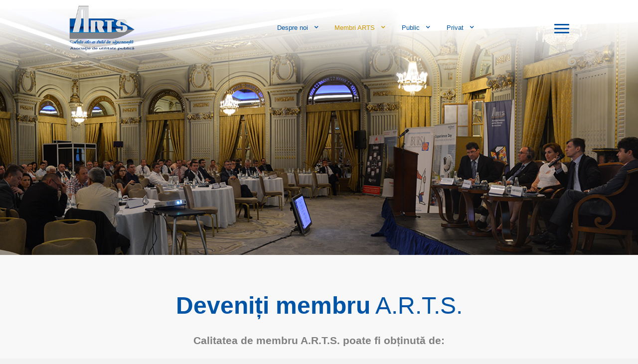

--- FILE ---
content_type: text/html; charset=utf-8
request_url: https://arts.org.ro/membri-arts/deveniti-membru.html
body_size: 7702
content:
                                                <!DOCTYPE html>
<html lang="ro-RO" dir="ltr">
        <head>
    
            <meta name="viewport" content="width=device-width, initial-scale=1.0">
        <meta http-equiv="X-UA-Compatible" content="IE=edge" />
        

                <link rel="icon" type="image/x-icon" href="/images/arts.png" />
        
            
         <meta charset="utf-8" />
	<base href="https://arts.org.ro/membri-arts/deveniti-membru.html" />
	<meta name="keywords" content="securitate, asociatie, sisteme securitate, cursuri securitate, non-profit" />
	<meta name="author" content="Adina Cioclei" />
	<meta name="description" content="Asociatia Romana Pentru Tehnica de Securitate. Centru de Formare Profesionala" />
	<meta name="generator" content="Joomla! - Open Source Content Management" />
	<title>Deveniți membru</title>
	<link href="/plugins/system/rokbox/assets/styles/rokbox.css" rel="stylesheet" />
	<link href="/media/gantry5/engines/nucleus/css-compiled/nucleus.css" rel="stylesheet" />
	<link href="/templates/rt_gemini/custom/css-compiled/gemini_194.css?696f7737" rel="stylesheet" />
	<link href="/media/gantry5/assets/css/bootstrap-gantry.css" rel="stylesheet" />
	<link href="/media/gantry5/engines/nucleus/css-compiled/joomla.css" rel="stylesheet" />
	<link href="/media/jui/css/icomoon.css" rel="stylesheet" />
	<link href="/media/gantry5/assets/css/font-awesome.min.css" rel="stylesheet" />
	<link href="/templates/rt_gemini/custom/css-compiled/gemini-joomla_194.css?696f7739" rel="stylesheet" />
	<link href="/templates/rt_gemini/custom/css-compiled/custom_194.css?696f7628" rel="stylesheet" />
	<link href="/templates/rt_gemini/css/animate.css" rel="stylesheet" />
	<script type="application/json" class="joomla-script-options new">{"csrf.token":"2644ac9dea06608ceb207da1b73ec97f","system.paths":{"root":"","base":""}}</script>
	<script src="/media/jui/js/jquery.min.js?601486439a888acbd32e095fc0391c20"></script>
	<script src="/media/jui/js/jquery-noconflict.js?601486439a888acbd32e095fc0391c20"></script>
	<script src="/media/jui/js/jquery-migrate.min.js?601486439a888acbd32e095fc0391c20"></script>
	<script src="/media/system/js/caption.js?601486439a888acbd32e095fc0391c20"></script>
	<script src="/media/system/js/mootools-core.js?601486439a888acbd32e095fc0391c20"></script>
	<script src="/media/system/js/core.js?601486439a888acbd32e095fc0391c20"></script>
	<script src="/media/system/js/mootools-more.js?601486439a888acbd32e095fc0391c20"></script>
	<script src="/plugins/system/rokbox/assets/js/rokbox.js"></script>
	<script src="/media/jui/js/jquery.ui.core.min.js?601486439a888acbd32e095fc0391c20"></script>
	<script src="/media/jui/js/bootstrap.min.js?601486439a888acbd32e095fc0391c20"></script>
	<script>
jQuery(window).on('load',  function() {
				new JCaption('img.caption');
			});if (typeof RokBoxSettings == 'undefined') RokBoxSettings = {pc: '100'};
	</script>

    
                    <!-- Google tag (gtag.js) -->
<script async src="https://www.googletagmanager.com/gtag/js?id=G-CEN8KTW6L6"></script>
<script>
  window.dataLayer = window.dataLayer || [];
  function gtag(){dataLayer.push(arguments);}
  gtag('js', new Date());

  gtag('config', 'G-CEN8KTW6L6');
</script>
            
</head>

    <body class="gantry site com_content view-article no-layout no-task dir-ltr itemid-282 outline-194 g-offcanvas-left g-default g-style-preset1" id="cover">
        
                    

        <div id="g-offcanvas"  data-g-offcanvas-swipe="0" data-g-offcanvas-css3="1">
                        <div class="g-grid">                        

        <div class="g-block size-100">
             <div id="mobile-menu-2231-particle" class="g-content g-particle">            <div id="g-mobilemenu-container" data-g-menu-breakpoint="48rem"></div>
            </div>
        </div>
            </div>
    </div>
        <div id="g-page-surround">
            <div class="g-offcanvas-hide g-offcanvas-toggle" role="navigation" data-offcanvas-toggle aria-controls="g-offcanvas" aria-expanded="false"><i class="fa fa-fw fa-bars"></i></div>                        

                                        
                                
    
    
                <section id="g-container-overlay" class="g-wrapper">
                            <div class="g-grid">                        

        <div class="g-block size-40">
             <aside id="g-sideoverlay">
                                        <div class="g-grid">                        

        <div class="g-block size-100">
             <div id="logo-1873-particle" class="g-content g-particle">            <a href="/index.php" target="_self" title="logo-ARTS" aria-label="logo-ARTS"  class="g-logo">
                        <img src="/images/logo-arts-200px.png"  alt="logo-ARTS" />
            </a>
            </div>
        </div>
            </div>
            
    </aside>
        </div>
                    

        <div class="g-block size-60">
             <main id="g-mainoverlay">
                                        <div class="g-grid">                        

        <div class="g-block size-100">
             <div id="custom-5412-particle" class="g-content g-particle">            <h2 class="g-title">Contact</h2>
<p class="g-demo-contact">
Email: office@arts.org.ro <br />
Tel: +4 0735 848 558<br />
Tel: +4 0720 026 200<br />
Tel: +4 0720 026 097<br />
</p>
            </div>
        </div>
            </div>
                            <div class="g-grid">                        

        <div class="g-block size-100">
             <div id="social-6309-particle" class="g-content g-particle">            <h2 class="g-title">Follow</h2>    <div class="g-social ">
                                            <a href="https://www.facebook.com/Asociatia-Romana-Pentru-Tehnica-De-Securitate-359331117601448/?ref=profile" target="_blank" rel="noopener noreferrer">
                <span class="fa fa-facebook-square fa-fw"></span>                <span class="g-social-text"></span>            </a>
                                            <a href="https://www.linkedin.com/company/asociatia-romana-pentru-tehnica-de-securitate/" target="_blank" rel="noopener noreferrer">
                <span class="fa fa-linkedin-square fa-fw"></span>                <span class="g-social-text"></span>            </a>
                                            <a href="https://www.youtube.com/channel/UCUcyq6RICqhJ-zL-jHfd4wg" target="_blank" rel="noopener noreferrer">
                <span class="fa fa-youtube-square"></span>                <span class="g-social-text"></span>            </a>
                                            <a href="https://plus.google.com/+ARTSROMANIA" target="_blank" rel="noopener noreferrer">
                <span class="fa fa-google-plus-square"></span>                <span class="g-social-text"></span>            </a>
            </div>
            </div>
        </div>
            </div>
                            <div class="g-grid">                        

        <div class="g-block size-100">
             <div id="custom-1442-particle" class="g-content g-particle">            <h2 class="g-title">Info</h2>
<p class="g-demo-info">
La 1 iulie, ARTS a lansat versiunea noua a portalului asociatiei, care include site-uri separate pentru fiecare sector de activitate in care este implicata asociatia.</p>
<p class="g-demo-info">Siteurile http://www.arts.org.ro, cat si http://cursuri.arts.org.ro, au fost modernizate si ruleaza acum variante pentru PC, precum si pentru tablete si telefoanele mobile.</p>
            </div>
        </div>
            </div>
            
    </main>
        </div>
            </div>
    
    </section>
    
                                        
                <section id="g-top">
                                        <div class="g-grid">                        

        <div class="g-block size-100">
             <div class="g-system-messages">
                                            <div id="system-message-container">
	</div>

            
    </div>
        </div>
            </div>
            
    </section>
                                        
                <section id="g-navigation">
                                        <div class="g-grid">                        

        <div class="g-block size-15 nopaddingall">
             <div id="logo-7563-particle" class="g-content g-particle">            <a href="/index.php" target="_self" title="Logo ARTS" aria-label="Logo ARTS"  class="g-logo">
                        <img src="/images/logo-arts-200px.png"  alt="Logo ARTS" />
            </a>
            </div>
        </div>
                    

        <div class="g-block size-70 align-right">
             <div id="menu-1053-particle" class="g-content g-particle">            <nav class="g-main-nav" data-g-hover-expand="true">
        <ul class="g-toplevel">
                                                                                                                
        
                
        
                
        
        <li class="g-menu-item g-menu-item-type-separator g-menu-item-231 g-parent g-standard  ">
                            <div class="g-menu-item-container" data-g-menuparent="">                                                                            <span class="g-separator g-menu-item-content">            <span class="g-menu-item-title">Despre noi</span>
            </span>
                                        <span class="g-menu-parent-indicator"></span>                            </div>                                                                <ul class="g-dropdown g-inactive g-zoom g-dropdown-right">
            <li class="g-dropdown-column">
                        <div class="g-grid">
                        <div class="g-block size-100">
            <ul class="g-sublevel">
                <li class="g-level-1 g-go-back">
                    <a class="g-menu-item-container" href="#" data-g-menuparent=""><span>Back</span></a>
                </li>
                                                                                                                    
        
                
        
                
        
        <li class="g-menu-item g-menu-item-type-component g-menu-item-222  ">
                            <a class="g-menu-item-container" href="/despre-noi/istoric.html">
                                                                <span class="g-menu-item-content">
                                    <span class="g-menu-item-title">Istoric</span>
            
                    </span>
                                                </a>
                                </li>
    
                                                                                                
        
                
        
                
        
        <li class="g-menu-item g-menu-item-type-component g-menu-item-232  ">
                            <a class="g-menu-item-container" href="/despre-noi/statut.html">
                                                                <span class="g-menu-item-content">
                                    <span class="g-menu-item-title">Statut</span>
            
                    </span>
                                                </a>
                                </li>
    
                                                                                                
        
                
        
                
        
        <li class="g-menu-item g-menu-item-type-component g-menu-item-446  ">
                            <a class="g-menu-item-container" href="/despre-noi/cod-de-conduita-arts.html">
                                                                <span class="g-menu-item-content">
                                    <span class="g-menu-item-title">Cod de conduită</span>
            
                    </span>
                                                </a>
                                </li>
    
                                                                                                
        
                
        
                
        
        <li class="g-menu-item g-menu-item-type-component g-menu-item-234  ">
                            <a class="g-menu-item-container" href="/despre-noi/codul-etic.html">
                                                                <span class="g-menu-item-content">
                                    <span class="g-menu-item-title">Codul etic</span>
            
                    </span>
                                                </a>
                                </li>
    
                                                                                                
        
                
        
                
        
        <li class="g-menu-item g-menu-item-type-component g-menu-item-225  ">
                            <a class="g-menu-item-container" href="/despre-noi/parteneri.html">
                                                                <span class="g-menu-item-content">
                                    <span class="g-menu-item-title">Parteneri</span>
            
                    </span>
                                                </a>
                                </li>
    
                                                                                                
        
                
        
                
        
        <li class="g-menu-item g-menu-item-type-separator g-menu-item-451 g-parent  ">
                            <div class="g-menu-item-container" data-g-menuparent="">                                                                            <span class="g-separator g-menu-item-content">            <span class="g-menu-item-title">Proiecte membri ARTS</span>
            </span>
                                        <span class="g-menu-parent-indicator"></span>                            </div>                                                                <ul class="g-dropdown g-inactive g-zoom g-dropdown-right">
            <li class="g-dropdown-column">
                        <div class="g-grid">
                        <div class="g-block size-100">
            <ul class="g-sublevel">
                <li class="g-level-2 g-go-back">
                    <a class="g-menu-item-container" href="#" data-g-menuparent=""><span>Back</span></a>
                </li>
                                                                                                                    
        
                
        
                
        
        <li class="g-menu-item g-menu-item-type-component g-menu-item-452  ">
                            <a class="g-menu-item-container" href="/despre-noi/proiecte-membri-arts/proiecte-2020.html">
                                                                <span class="g-menu-item-content">
                                    <span class="g-menu-item-title">2020</span>
            
                    </span>
                                                </a>
                                </li>
    
                                                                                                
        
                
        
                
        
        <li class="g-menu-item g-menu-item-type-component g-menu-item-453  ">
                            <a class="g-menu-item-container" href="/despre-noi/proiecte-membri-arts/proiecte-2021.html">
                                                                <span class="g-menu-item-content">
                                    <span class="g-menu-item-title">2021</span>
            
                    </span>
                                                </a>
                                </li>
    
                                                                                                
        
                
        
                
        
        <li class="g-menu-item g-menu-item-type-component g-menu-item-454  ">
                            <a class="g-menu-item-container" href="/despre-noi/proiecte-membri-arts/proiecte-2022.html">
                                                                <span class="g-menu-item-content">
                                    <span class="g-menu-item-title">2022</span>
            
                    </span>
                                                </a>
                                </li>
    
    
            </ul>
        </div>
            </div>

            </li>
        </ul>
            </li>
    
                                                                                                
        
                
        
                
        
        <li class="g-menu-item g-menu-item-type-component g-menu-item-227  ">
                            <a class="g-menu-item-container" href="/despre-noi/contact.html">
                                                                <span class="g-menu-item-content">
                                    <span class="g-menu-item-title">Contact</span>
            
                    </span>
                                                </a>
                                </li>
    
    
            </ul>
        </div>
            </div>

            </li>
        </ul>
            </li>
    
                                                                                                
        
                
        
                
        
        <li class="g-menu-item g-menu-item-type-separator g-menu-item-224 g-parent active g-standard  ">
                            <div class="g-menu-item-container" data-g-menuparent="">                                                                            <span class="g-separator g-menu-item-content">            <span class="g-menu-item-title">Membri ARTS</span>
            </span>
                                        <span class="g-menu-parent-indicator"></span>                            </div>                                                                <ul class="g-dropdown g-inactive g-zoom g-dropdown-right">
            <li class="g-dropdown-column">
                        <div class="g-grid">
                        <div class="g-block size-100">
            <ul class="g-sublevel">
                <li class="g-level-1 g-go-back">
                    <a class="g-menu-item-container" href="#" data-g-menuparent=""><span>Back</span></a>
                </li>
                                                                                                                    
        
                
        
                
        
        <li class="g-menu-item g-menu-item-type-component g-menu-item-286  ">
                            <a class="g-menu-item-container" href="/membri-arts/lista.html">
                                                                <span class="g-menu-item-content">
                                    <span class="g-menu-item-title">Lista</span>
            
                    </span>
                                                </a>
                                </li>
    
                                                                                                
        
                
        
                
        
        <li class="g-menu-item g-menu-item-type-component g-menu-item-282 active  ">
                            <a class="g-menu-item-container" href="/membri-arts/deveniti-membru.html">
                                                                <span class="g-menu-item-content">
                                    <span class="g-menu-item-title">Deveniți membru</span>
            
                    </span>
                                                </a>
                                </li>
    
                                                                                                
        
                
        
                
        
        <li class="g-menu-item g-menu-item-type-component g-menu-item-283  ">
                            <a class="g-menu-item-container" href="/membri-arts/cotizatii.html">
                                                                <span class="g-menu-item-content">
                                    <span class="g-menu-item-title">Cotizații</span>
            
                    </span>
                                                </a>
                                </li>
    
    
            </ul>
        </div>
            </div>

            </li>
        </ul>
            </li>
    
                                                                                                
        
                
        
                
        
        <li class="g-menu-item g-menu-item-type-component g-menu-item-245 g-parent g-standard g-menu-item-link-parent ">
                            <a class="g-menu-item-container" href="/public.html">
                                                                <span class="g-menu-item-content">
                                    <span class="g-menu-item-title">Public</span>
            
                    </span>
                    <span class="g-menu-parent-indicator" data-g-menuparent=""></span>                            </a>
                                                                            <ul class="g-dropdown g-inactive g-zoom g-dropdown-right">
            <li class="g-dropdown-column">
                        <div class="g-grid">
                        <div class="g-block size-100">
            <ul class="g-sublevel">
                <li class="g-level-1 g-go-back">
                    <a class="g-menu-item-container" href="#" data-g-menuparent=""><span>Back</span></a>
                </li>
                                                                                                                    
        
                
        
                
        
        <li class="g-menu-item g-menu-item-type-component g-menu-item-285  ">
                            <a class="g-menu-item-container" href="/public/stiri.html">
                                                                <span class="g-menu-item-content">
                                    <span class="g-menu-item-title">Știri</span>
            
                    </span>
                                                </a>
                                </li>
    
                                                                                                
        
                
        
                
        
        <li class="g-menu-item g-menu-item-type-component g-menu-item-441  ">
                            <a class="g-menu-item-container" href="/public/experti-arts.html">
                                                                <span class="g-menu-item-content">
                                    <span class="g-menu-item-title">Experţi ARTS</span>
            
                    </span>
                                                </a>
                                </li>
    
                                                                                                
        
                
        
                
        
        <li class="g-menu-item g-menu-item-type-component g-menu-item-277  ">
                            <a class="g-menu-item-container" href="/public/reguli-de-concurenta.html">
                                                                <span class="g-menu-item-content">
                                    <span class="g-menu-item-title">Reguli concurență</span>
            
                    </span>
                                                </a>
                                </li>
    
                                                                                                
        
                
        
                
        
        <li class="g-menu-item g-menu-item-type-component g-menu-item-443  ">
                            <a class="g-menu-item-container" href="/public/norme-de-deviz.html">
                                                                <span class="g-menu-item-content">
                                    <span class="g-menu-item-title">Norme de deviz</span>
            
                    </span>
                                                </a>
                                </li>
    
                                                                                                
        
                
        
                
        
        <li class="g-menu-item g-menu-item-type-component g-menu-item-444  ">
                            <a class="g-menu-item-container" href="/public/link-uri-utile.html">
                                                                <span class="g-menu-item-content">
                                    <span class="g-menu-item-title">Link-uri utile</span>
            
                    </span>
                                                </a>
                                </li>
    
                                                                                                
        
                
        
                
        
        <li class="g-menu-item g-menu-item-type-component g-menu-item-447  ">
                            <a class="g-menu-item-container" href="/public/standarde.html">
                                                                <span class="g-menu-item-content">
                                    <span class="g-menu-item-title">Standarde</span>
            
                    </span>
                                                </a>
                                </li>
    
                                                                                                
        
                
        
                
        
        <li class="g-menu-item g-menu-item-type-component g-menu-item-413  ">
                            <a class="g-menu-item-container" href="/public/publicatii.html">
                                                                <span class="g-menu-item-content">
                                    <span class="g-menu-item-title">Publicaţii</span>
            
                    </span>
                                                </a>
                                </li>
    
    
            </ul>
        </div>
            </div>

            </li>
        </ul>
            </li>
    
                                                                                                
        
                
        
                
        
        <li class="g-menu-item g-menu-item-type-separator g-menu-item-250 g-parent g-standard  ">
                            <div class="g-menu-item-container" data-g-menuparent="">                                                                            <span class="g-separator g-menu-item-content">            <span class="g-menu-item-title">Privat</span>
            </span>
                                        <span class="g-menu-parent-indicator"></span>                            </div>                                                                <ul class="g-dropdown g-inactive g-zoom g-dropdown-right">
            <li class="g-dropdown-column">
                        <div class="g-grid">
                        <div class="g-block size-100">
            <ul class="g-sublevel">
                <li class="g-level-1 g-go-back">
                    <a class="g-menu-item-container" href="#" data-g-menuparent=""><span>Back</span></a>
                </li>
                                                                                                                    
        
                
        
                
        
        <li class="g-menu-item g-menu-item-type-component g-menu-item-244  ">
                            <a class="g-menu-item-container" href="/privat/login.html">
                                                                <span class="g-menu-item-content">
                                    <span class="g-menu-item-title">Login</span>
            
                    </span>
                                                </a>
                                </li>
    
    
            </ul>
        </div>
            </div>

            </li>
        </ul>
            </li>
    
    
        </ul>
    </nav>
            </div>
        </div>
                    

        <div class="g-block size-15 align-right nopaddingright">
             <div id="overlaytoggle-7751-particle" class="g-content g-particle">            <div class="">
  <div class="g-overlaytoggle">
        <a id="trigger-overlay" class="nav_slide_button nav-toggle" href="#" onclick="return false">
            <span class="g-overlaytoggle-bar-wrapper"><span class="g-overlaytoggle-bar"></span></span>
    </a>
  </div>
</div>
            </div>
        </div>
            </div>
            
    </section>
                                        
                <header id="g-header">
                                        <div class="g-grid">                        

        <div class="g-block size-100">
             <div class="g-content">
                                    <div class="moduletable ">
						<div id="module-simplecontent-669-particle" class="g-particle"><div class="center">
        <div class="g-simplecontent">

            
                            <div class="g-simplecontent-item g-simplecontent-layout-header">
                    
                    
                    
                                                                    <div class="g-simplecontent-item-content-title"><strong>Deveniți membru</strong> A.R.T.S.</div>
                                                                                        
                    
                    <div class="g-simplecontent-item-leading-content"><p><strong>Calitatea de membru A.R.T.S. poate fi obținută de:</strong></p>
<ul>
<li>companii care activează în domeniul securităţii electronice şi fizice;</li>
<li>persoane fizice autorizate care activează în domeniul securităţii electronice şi fizice;</li>
<li>persoane fizice care activează in aceleasi domenii;</li>
</ul></div>                    
                                    </div>
            
        </div>
    </div></div>		</div>
            
        </div>
        </div>
            </div>
            
    </header>
                                        
                <section id="g-above">
                                        <div class="g-grid">                        

        <div class="g-block size-100">
             <div class="g-content">
                                    <div class="moduletable ">
						<div id="module-simplecontent-672-particle" class="g-particle"><div class="center">
        <div class="g-simplecontent">

            
                            <div class="g-simplecontent-item g-simplecontent-layout-header">
                    
                    
                    
                                                                    <div class="g-simplecontent-item-content-title"><strong>Avantajele membrilor </strong>A.R.T.S.</div>
                                                                                        
                    
                                        
                                    </div>
            
        </div>
    </div></div>		</div>
            
        </div>
        </div>
            </div>
            
    </section>
                                        
                <section id="g-showcase">
                                        <div class="g-grid">                        

        <div class="g-block size-100">
             <div class="g-content">
                                    <div class="moduletable ">
						<div id="module-infolist-671-particle" class="g-particle"><div class="g-infolist g-3cols center">

                    <div class="g-infolist-item g-infolist-with-icon center">

                
                
                
                
                <div class="g-infolist-item-text  g-infolist-textstyle-compact">
                                                                <div class="g-infolist-item-icon center">
                        <i class="fa fa-umbrella fa-2x"></i>
                    </div>
                
                    
                    
                    
                    <div class="g-infolist-item-title ">Apartenența</div>
                                            <div class="g-infolist-item-desc">
                            
                                Apartenenţa la un organism puternic şi reprezentativ din România care se implică în aspectele de interes in domeniul tehnicii de securitate

                                                    </div>
                    
                                    </div>

                
                            </div>
                    <div class="g-infolist-item g-infolist-with-icon center">

                
                
                
                
                <div class="g-infolist-item-text  g-infolist-textstyle-compact">
                                                                <div class="g-infolist-item-icon center">
                        <i class="fa fa-universal-access fa-2x"></i>
                    </div>
                
                    
                    
                    
                    <div class="g-infolist-item-title ">Accesul</div>
                                            <div class="g-infolist-item-desc">
                            
                                Accesul direct la cele mai noi reglementări şi apariţii în domeniul legislativ si de standardizare conex domeniului de securitate

                                                    </div>
                    
                                    </div>

                
                            </div>
                    <div class="g-infolist-item g-infolist-with-icon center">

                
                
                
                
                <div class="g-infolist-item-text  g-infolist-textstyle-compact">
                                                                <div class="g-infolist-item-icon center">
                        <i class="fa fa-group fa-2x"></i>
                    </div>
                
                    
                    
                    
                    <div class="g-infolist-item-title ">Implicarea</div>
                                            <div class="g-infolist-item-desc">
                            
                                Implicarea în iniţiativele legislative specifice industriei de securitate, posibilitatea exprimării opiniei şi a propunerilor în vederea îmbunătăţirii legislaţiei  

                                                    </div>
                    
                                    </div>

                
                            </div>
                    <div class="g-infolist-item g-infolist-with-icon center">

                
                
                
                
                <div class="g-infolist-item-text  g-infolist-textstyle-compact">
                                                                <div class="g-infolist-item-icon center">
                        <i class="fa fa-cogs fa-2x"></i>
                    </div>
                
                    
                    
                    
                    <div class="g-infolist-item-title ">Elaborarea</div>
                                            <div class="g-infolist-item-desc">
                            
                                Implicarea în elaborarea de standarde ocupaţionale pentru ocupaţii specifice domeniului tehnicii de securitate

                                                    </div>
                    
                                    </div>

                
                            </div>
                    <div class="g-infolist-item g-infolist-with-icon center">

                
                
                
                
                <div class="g-infolist-item-text  g-infolist-textstyle-compact">
                                                                <div class="g-infolist-item-icon center">
                        <i class="fa fa-handshake-o fa-2x"></i>
                    </div>
                
                    
                    
                    
                    <div class="g-infolist-item-title ">Servicii</div>
                                            <div class="g-infolist-item-desc">
                            
                                Servicii de arbitraj, expertiză tehnică şi verificarea conformităţii la cererea terţilor sau a firmelor membre ARTS aflate în litigii, oferite de Corpul de experţi tehnici al ARTS.

                                                    </div>
                    
                                    </div>

                
                            </div>
                    <div class="g-infolist-item g-infolist-with-icon center">

                
                
                
                
                <div class="g-infolist-item-text  g-infolist-textstyle-compact">
                                                                <div class="g-infolist-item-icon center">
                        <i class="fa fa-graduation-cap fa-2x"></i>
                    </div>
                
                    
                    
                    
                    <div class="g-infolist-item-title ">Reduceri</div>
                                            <div class="g-infolist-item-desc">
                            
                                Reduceri aplicate la cursurile de perfecţionare organizate de Centrul de Formare Profesională al A.R.T.S.

                                                    </div>
                    
                                    </div>

                
                            </div>
                    <div class="g-infolist-item g-infolist-with-icon center">

                
                
                
                
                <div class="g-infolist-item-text  g-infolist-textstyle-compact">
                                                                <div class="g-infolist-item-icon center">
                        <i class="fa fa-newspaper-o fa-2x"></i>
                    </div>
                
                    
                    
                    
                    <div class="g-infolist-item-title "><a href="http://www.revista-alarma.ro" target="_blank">Publicații</a></div>
                                            <div class="g-infolist-item-desc">
                            
                                Posibilitatea de a publica articole ştiinţifice sau tehnice în revista Alarma
Promovarea produselor şi serviciilor prin intermediul revistei Alarma si site-ului

                                                    </div>
                    
                                            <div class="g-infolist-link">
                            <a href="http://www.revista-alarma.ro" target="_blank" class="">
                                                                www.revista-alarma.ro
                            </a>
                        </div>
                                    </div>

                
                            </div>
                    <div class="g-infolist-item g-infolist-with-icon center">

                
                
                
                
                <div class="g-infolist-item-text  g-infolist-textstyle-compact">
                                                                <div class="g-infolist-item-icon center">
                        <i class="fa fa-bank fa-2x"></i>
                    </div>
                
                    
                    
                    
                    <div class="g-infolist-item-title ">Participarea</div>
                                            <div class="g-infolist-item-desc">
                            
                                Participarea la evenimente expoziţionale, forumuri şi conferinţe organizate de A.R.T.S. sau în colaborare cu A.R.T.S.

                                                    </div>
                    
                                    </div>

                
                            </div>
                    <div class="g-infolist-item g-infolist-with-icon center">

                
                
                
                
                <div class="g-infolist-item-text  g-infolist-textstyle-compact">
                                                                <div class="g-infolist-item-icon center">
                        <i class="fa fa-book fa-2x"></i>
                    </div>
                
                    
                    
                    
                    <div class="g-infolist-item-title "><a href="http://www.arts.org.ro" target="_blank">Biblioteca</a></div>
                                            <div class="g-infolist-item-desc">
                            
                                Accesul la biblioteca de standarde a A.R.T.S.<br />
Accesul deplin la site-ul asociaţiei: 


                                                    </div>
                    
                                            <div class="g-infolist-link">
                            <a href="http://www.arts.org.ro" target="_blank" class="">
                                                                www.arts.org.ro
                            </a>
                        </div>
                                    </div>

                
                            </div>
        
    </div></div>		</div>
            
        </div>
        </div>
            </div>
            
    </section>
                                        
                <section id="g-utility" class="fp-utility nomarginbottom">
                                        <div class="g-grid">                        

        <div class="g-block size-100">
             <div class="g-content">
                                    <div class="moduletable ">
						<div id="module-simplecontent-673-particle" class="g-particle"><div class="center">
        <div class="g-simplecontent">

            
                            <div class="g-simplecontent-item g-simplecontent-layout-header">
                    
                    
                    
                                                                    <div class="g-simplecontent-item-content-title"><strong>Documente </strong><a name="adera">Aderare</a></div>
                                                                                        
                    
                                        
                                    </div>
            
        </div>
    </div></div>		</div>
            
        </div>
        </div>
            </div>
            
    </section>
                                    
                                
    
    
                <section id="g-container-main" class="g-wrapper">
                            <div class="g-grid">                        

        <div class="g-block size-100">
             <main id="g-mainbar">
                                        <div class="g-grid">                        

        <div class="g-block size-100">
             <div class="g-content">
                                                            <div class="platform-content row-fluid"><div class="span12"><div class="item-page" itemscope itemtype="https://schema.org/Article">
	<meta itemprop="inLanguage" content="ro-RO" />
	
		
						
		
	
	
		
								<div itemprop="articleBody">
		<h3 style="text-align: justify;">Consultati</h3>
<ul style="text-align: justify;">
<li><a title="STATUT ARTS" href="/despre-noi/statut" rel="alternate">Statutul A.R.T.S.</a></li>
<li><a title="CODUL ETIC ARTS" href="/despre-noi/codul-etic" rel="alternate">Codul Etic al asociatiei </a>si <a href="/membri-arts/cotizatii.html" rel="alternate">Grila de Cotizatie lunara</a> (cotizatia lunara este stabilita conform grilei de cotizatii aprobata de Adunarea Generala a A.R.T.S.)</li>
</ul>
<p style="text-align: justify;">Acordul cu statutul A.R.T.S. si dorinta de a deveni membru A.R.T.S. se exprima prin depunerea sau expedierea la sediul asociatiei a urmatoarelor documente:</p>
<ul style="text-align: justify;">
<li>cerere de adeziune (completata pentru persoana juridica sau persoana fizica, dupa caz),</li>
<li>copie dupa certificatul de inregistrare al companiei sau dupa certificatul de inregistrare PFA (dupa caz),</li>
<li>copie dupa documentul de licentiere al companiei (unde este cazul),</li>
<li>scurta prezentare a companiei,</li>
<li>scrisoare de recomandare din partea unui membru A.R.T.S. (nu este obligatoriu),</li>
<li>taxa de inscriere in asociatie, respectiv echivalentul in lei a 200 USD, calculat la cursul BNR din ziua efectuarii platii. (in cazul in care adeziunea dumneavoastra nu este validata, taxa de inscriere este restituita)</li>
</ul>
<h3 style="text-align: justify;">Cereri de adeziune</h3>
<p style="text-align: justify;"><a href="/images/docu/aderare/adeziune-arts-ro.pdf" target="_blank" rel="alternate noopener noreferrer">- click aici pentru a descarca formularul de adeziune ca persoana juridica</a><br /> <a href="/images/docu/aderare/adeziune-pf-ro.pdf" target="_blank" rel="alternate noopener noreferrer">- click aici pentru a descarca formularul de adeziune ca persoana fizica autorizata</a><br /> <a href="/images/docu/aderare/adeziune-pf-simpatizanta-ro.pdf" target="_blank" rel="alternate noopener noreferrer">- click aici pentru a descarca formularul de adeziune ca membru simpatizant persoana fizica</a><br /> <a href="/images/docu/aderare/adeziune-IMM-simpatizant-ro.pdf" target="_blank" rel="alternate noopener noreferrer">- click aici pentru a descarca formularul de adeziune ca membru simpatizant IMM</a><br /> <a href="/images/docu/aderare/adeziune-IM-simpatizant-ro.pdf" target="_blank" rel="alternate noopener noreferrer">- click aici pentru a descarca formularul de adeziune ca membru simpatizant IM</a></p>
<p style="text-align: justify;">Cererea dumneavoastra va fi inaintata Consiliului Director al Asociatiei in sedinta imediat urmatoare depunerii cererii de adeziune, urmand sa primiti rezultatul deciziei prin e-mail sau fax.</p>
<p style="text-align: justify;">Prin membrii săi, <strong>A.R.T.S.</strong> - este un garant al concurenţei libere şi loiale, al calităţii şi fiabilităţii prestaţiilor specialiştilor în domeniul securităţii. <strong>Asociaţia Română pentru Tehnica de Securitate</strong> este o prezenţă activă în domeniul tehnicii de securitate şi ii invită pe toţi cei interesaţi în susţinerea şi dezvoltarea acestei sfere de activitate, să concretizăm împreună sloganul nostru: <em>Arta de a trai în siguranta!</em></p> 	</div>

	
							</div></div></div>
    
            
    </div>
        </div>
            </div>
            
    </main>
        </div>
            </div>
    
    </section>
    
                                        
                <section id="g-bottom">
                                        <div class="g-grid">                        

        <div class="g-block size-100">
             <div class="g-content">
                                    <div class="platform-content"><div class="moduletable center">
						

<div class="customcenter"  >
	<br />

<div><a href="/ro/conditii-de-utilizare.html">Condi&#355;ii de Utilizare</a> &nbsp; &bull; &nbsp; <a href="/ro/confidentialitate.html">Confiden&#355;ialitate</a></div>


<div class="small">
<br />
</div></div>
		</div></div>
            
        </div>
        </div>
            </div>
            
    </section>
                                        
                <footer id="g-footer">
                                        <div class="g-grid">                        

        <div class="g-block size-34 nomarginbottom nopaddingbottom">
             <div id="logo-6800-particle" class="g-content g-particle">            <a href="/index.php" target="_self" title="logo-ARTS" aria-label="logo-ARTS"  class="g-logo">
                        <img src="/images/logo-arts-200px.png"  alt="logo-ARTS" />
            </a>
            </div>
        </div>
                    

        <div class="g-block size-33 nomarginbottom nopaddingbottom hidden-phone">
             <div id="custom-3332-particle" class="g-content g-particle">            <h2 class="g-title">Adresa</h2>
Calea Floreasca 169<br />Etaj 3, Cam. 3C<br />
SECTOR 1, BUCURESTI<br />
cod 014459
            </div>
        </div>
                    

        <div class="g-block size-33">
             <div class="g-grid">                        

        <div class="g-block size-100">
             <div id="custom-2627-particle" class="g-content g-particle">            <h2 class="g-title"><strong>Contact</strong></h2>
<strong>Email: </strong>
<script>// <![CDATA[
var emailAddress = ('off' + 'ice' + '@' + 'arts.' + 'org.ro');document.write('<a href="mailto:' + emailAddress + '">' + emailAddress + '</a>');
// ]]></script>
<noscript>Permiteți JavaScript în browser pentru a vedea adresa de contact.</noscript><br />
<strong>Telefon: </strong>
+4 0735 848 558<br />
<strong>Telefon: </strong>
+4 0720 026 200<br />
<strong>Telefon: </strong>
+4 0720 026 097<br />
            </div>
        </div>
            </div>
        </div>
            </div>
            
    </footer>
                                        
                <section id="g-copyright">
                                        <div class="g-grid">                        

        <div class="g-block size-44">
             <div id="copyright-4998-particle" class="g-content g-particle">            &copy;
    2017 -     2026
    ARTS. All rights reserved.
            </div>
        </div>
                    

        <div class="g-block size-44 align-left">
             <div id="branding-7042-particle" class="g-content g-particle">            <div class="g-branding ">
    &copy; 2017 by <a href="https://www.promptsystems.ro/" title="Developed by Prompt Systems" class="g-powered-by">Prompt Systems</a>.
</div>
            </div>
        </div>
                    

        <div class="g-block size-12 align-right">
             <div id="totop-4980-particle" class="g-content g-particle">            <div class="g-totop g-particle">
    <div class="g-totop">
        <a href="#" id="g-totop" rel="nofollow">
                        Top                    </a>
    </div>
</div>
            </div>
        </div>
            </div>
            
    </section>
                                
                        

        </div>
                    

                        <script type="text/javascript" src="/media/gantry5/assets/js/main.js"></script>
    <script type="text/javascript">
jQuery(window).load(function(){
  /* When user clicks the Icon */
  jQuery(".nav-toggle").click(function() {
    jQuery(this).toggleClass("active");
    jQuery("#g-container-overlay").toggleClass("open");
  });

  /* When user clicks outside */
  jQuery("#g-container-overlay").click(function() {
    jQuery(".nav-toggle").toggleClass("active");
    jQuery("#g-container-overlay").toggleClass("open");
  });
});
</script>
    

    

        
    </body>
</html>


--- FILE ---
content_type: text/css
request_url: https://arts.org.ro/templates/rt_gemini/custom/css-compiled/gemini_194.css?696f7737
body_size: 28226
content:
/* GANTRY5 DEVELOPMENT MODE ENABLED.
 *
 * WARNING: This file is automatically generated by Gantry5. Any modifications to this file will be lost!
 *
 * For more information on modifying CSS, please read:
 *
 * http://docs.gantry.org/gantry5/configure/styles
 * http://docs.gantry.org/gantry5/tutorials/adding-a-custom-style-sheet
 */

/* line 2, media/gantry5/engines/nucleus/scss/nucleus/mixins/_nav.scss */
/* line 12, media/gantry5/engines/nucleus/scss/nucleus/mixins/_nav.scss */
/* line 2, media/gantry5/engines/nucleus/scss/nucleus/mixins/_utilities.scss */
/* line 9, media/gantry5/engines/nucleus/scss/nucleus/mixins/_utilities.scss */
/* line 2, media/gantry5/engines/nucleus/scss/nucleus/theme/_flex.scss */
.g-content {
  margin: 0.625rem;
  padding: 1.5rem;
}
/* line 6, media/gantry5/engines/nucleus/scss/nucleus/theme/_flex.scss */
.g-flushed .g-content {
  margin: 0;
  padding: 0;
}
/* line 2, media/gantry5/engines/nucleus/scss/nucleus/theme/_typography.scss */
body {
  font-size: 1rem;
  line-height: 1.5;
}
/* line 8, media/gantry5/engines/nucleus/scss/nucleus/theme/_typography.scss */
h1 {
  font-size: 2.5rem;
}
/* line 12, media/gantry5/engines/nucleus/scss/nucleus/theme/_typography.scss */
h2 {
  font-size: 2.25rem;
}
/* line 16, media/gantry5/engines/nucleus/scss/nucleus/theme/_typography.scss */
h3 {
  font-size: 2rem;
}
/* line 20, media/gantry5/engines/nucleus/scss/nucleus/theme/_typography.scss */
h4 {
  font-size: 1.75rem;
}
/* line 24, media/gantry5/engines/nucleus/scss/nucleus/theme/_typography.scss */
h5 {
  font-size: 1.5rem;
}
/* line 28, media/gantry5/engines/nucleus/scss/nucleus/theme/_typography.scss */
h6 {
  font-size: 1.25rem;
}
/* line 33, media/gantry5/engines/nucleus/scss/nucleus/theme/_typography.scss */
small {
  font-size: 0.875rem;
}
/* line 37, media/gantry5/engines/nucleus/scss/nucleus/theme/_typography.scss */
cite {
  font-size: 0.875rem;
}
/* line 41, media/gantry5/engines/nucleus/scss/nucleus/theme/_typography.scss */
sub, sup {
  font-size: 0.75rem;
}
/* line 46, media/gantry5/engines/nucleus/scss/nucleus/theme/_typography.scss */
code, kbd, pre, samp {
  font-size: 1rem;
  font-family: "Menlo", "Monaco", monospace;
}
/* line 1, media/gantry5/engines/nucleus/scss/nucleus/theme/_forms.scss */
textarea, select[multiple=multiple], input[type="color"], input[type="date"], input[type="datetime"], input[type="datetime-local"], input[type="email"], input[type="month"], input[type="number"], input[type="password"], input[type="search"], input[type="tel"], input[type="text"], input[type="time"], input[type="url"], input[type="week"], input:not([type]) {
  border-radius: 0.1875rem;
}
/* line 1, templates/rt_gemini/scss/gemini/styles/_body.scss */
body {
  color: #0b155e;
  background: #f2f2f2;
  -webkit-font-smoothing: antialiased;
  -moz-osx-font-smoothing: grayscale;
}
/* line 7, templates/rt_gemini/scss/gemini/styles/_body.scss */
body #g-page-surround {
  background: #f2f2f2;
  overflow: hidden;
}
/* line 11, templates/rt_gemini/scss/gemini/styles/_body.scss */
.g-bodyonly body #g-page-surround {
  color: #0b155e;
  background: #f2f2f2;
}
/* line 17, templates/rt_gemini/scss/gemini/styles/_body.scss */
body p {
  margin: 0 0 1.3rem 0;
}
/* line 21, templates/rt_gemini/scss/gemini/styles/_body.scss */
body span.para {
  display: block;
  margin: 1rem 0;
}
/* line 26, templates/rt_gemini/scss/gemini/styles/_body.scss */
/* line 27, templates/rt_gemini/scss/gemini/styles/_body.scss */
body.dir-rtl .align-left {
  text-align: right !important;
}
/* line 31, templates/rt_gemini/scss/gemini/styles/_body.scss */
body.dir-rtl .align-right {
  text-align: left !important;
}
@media print {
  /* line 38, templates/rt_gemini/scss/gemini/styles/_body.scss */
  #g-page-surround {
    background: #fff !important;
    color: #000 !important;
  }
}
/* line 1, templates/rt_gemini/scss/gemini/styles/_logo.scss */
.g-logo {
  color: rgba(0, 0, 0, 0.8);
  font-weight: 400;
  font-size: 1.75rem;
  line-height: 1.5;
  box-shadow: none !important;
  text-transform: uppercase;
}
@media only all and (max-width: 47.99rem) {
  /* line 25, media/gantry5/engines/nucleus/scss/nucleus/mixins/_breakpoints.scss */
  .g-logo {
    text-align: center;
    display: block;
    position: relative;
    z-index: 1;
  }
}
/* line 16, templates/rt_gemini/scss/gemini/styles/_logo.scss */
/* line 17, templates/rt_gemini/scss/gemini/styles/_logo.scss */
.dir-rtl .g-logo img {
  padding-right: 0;
  padding-left: 1rem;
}
/* line 1, templates/rt_gemini/scss/gemini/styles/_utilities.scss */
/* line 3, templates/rt_gemini/scss/gemini/styles/_utilities.scss */
.flush > .g-container, .g-flushed > .g-container, .flush > .g-content, .g-flushed > .g-content {
  margin: 0 !important;
  padding: 0 !important;
}
/* line 10, templates/rt_gemini/scss/gemini/styles/_utilities.scss */
.g-container-flushed {
  margin: -4rem 0;
}
/* line 14, templates/rt_gemini/scss/gemini/styles/_utilities.scss */
/* line 15, templates/rt_gemini/scss/gemini/styles/_utilities.scss */
.dir-rtl .g-branding {
  text-align: right;
  direction: ltr;
}
/* line 21, templates/rt_gemini/scss/gemini/styles/_utilities.scss */
.g-nobackground {
  background: none !important;
}
/* line 58, templates/rt_gemini/scss/gemini/styles/_utilities.scss */
/* line 59, templates/rt_gemini/scss/gemini/styles/_utilities.scss */
.nomarginleft, .nomarginleft > .g-content {
  margin-left: 0;
}
/* line 58, templates/rt_gemini/scss/gemini/styles/_utilities.scss */
/* line 59, templates/rt_gemini/scss/gemini/styles/_utilities.scss */
.nomarginright, .nomarginright > .g-content {
  margin-right: 0;
}
/* line 58, templates/rt_gemini/scss/gemini/styles/_utilities.scss */
/* line 59, templates/rt_gemini/scss/gemini/styles/_utilities.scss */
.nomargintop, .nomargintop > .g-content {
  margin-top: 0;
}
/* line 58, templates/rt_gemini/scss/gemini/styles/_utilities.scss */
/* line 59, templates/rt_gemini/scss/gemini/styles/_utilities.scss */
.nomarginbottom, .nomarginbottom > .g-content {
  margin-bottom: 0;
}
/* line 58, templates/rt_gemini/scss/gemini/styles/_utilities.scss */
/* line 59, templates/rt_gemini/scss/gemini/styles/_utilities.scss */
.nomarginall, .nomarginall > .g-content {
  margin: 0;
}
/* line 70, templates/rt_gemini/scss/gemini/styles/_utilities.scss */
/* line 71, templates/rt_gemini/scss/gemini/styles/_utilities.scss */
.margin2x > .g-content {
  margin: 1.25rem;
}
/* line 70, templates/rt_gemini/scss/gemini/styles/_utilities.scss */
/* line 71, templates/rt_gemini/scss/gemini/styles/_utilities.scss */
.margin3x > .g-content {
  margin: 1.875rem;
}
/* line 58, templates/rt_gemini/scss/gemini/styles/_utilities.scss */
/* line 59, templates/rt_gemini/scss/gemini/styles/_utilities.scss */
.nopaddingleft, .nopaddingleft > .g-content {
  padding-left: 0;
}
/* line 58, templates/rt_gemini/scss/gemini/styles/_utilities.scss */
/* line 59, templates/rt_gemini/scss/gemini/styles/_utilities.scss */
.nopaddingright, .nopaddingright > .g-content {
  padding-right: 0;
}
/* line 58, templates/rt_gemini/scss/gemini/styles/_utilities.scss */
/* line 59, templates/rt_gemini/scss/gemini/styles/_utilities.scss */
.nopaddingtop, .nopaddingtop > .g-content {
  padding-top: 0;
}
/* line 58, templates/rt_gemini/scss/gemini/styles/_utilities.scss */
/* line 59, templates/rt_gemini/scss/gemini/styles/_utilities.scss */
.nopaddingbottom, .nopaddingbottom > .g-content {
  padding-bottom: 0;
}
/* line 58, templates/rt_gemini/scss/gemini/styles/_utilities.scss */
/* line 59, templates/rt_gemini/scss/gemini/styles/_utilities.scss */
.nopaddingall, .nopaddingall > .g-content {
  padding: 0;
}
/* line 70, templates/rt_gemini/scss/gemini/styles/_utilities.scss */
/* line 71, templates/rt_gemini/scss/gemini/styles/_utilities.scss */
.padding2x > .g-content {
  padding: 3rem;
}
/* line 70, templates/rt_gemini/scss/gemini/styles/_utilities.scss */
/* line 71, templates/rt_gemini/scss/gemini/styles/_utilities.scss */
.padding3x > .g-content {
  padding: 4.5rem;
}
/* line 83, templates/rt_gemini/scss/gemini/styles/_utilities.scss */
.section-paddings, #g-container-overlay, #g-top, #g-slideshow, #g-navigation, #g-header, #g-above, #g-utility, #g-feature, #g-expanded, #g-extension, #g-bottom, #g-footer, #g-copyright {
  padding: 0 10%;
}
@media only all and (min-width: 48rem) and (max-width: 59.99rem) {
  /* line 13, media/gantry5/engines/nucleus/scss/nucleus/mixins/_breakpoints.scss */
  .section-paddings, #g-container-overlay, #g-top, #g-slideshow, #g-navigation, #g-header, #g-above, #g-utility, #g-feature, #g-expanded, #g-extension, #g-bottom, #g-footer, #g-copyright {
    padding: 0 2%;
  }
}
@media only all and (max-width: 47.99rem) {
  .section-paddings, #g-container-overlay, #g-top, #g-slideshow, #g-navigation, #g-header, #g-above, #g-utility, #g-feature, #g-expanded, #g-extension, #g-bottom, #g-footer, #g-copyright {
    padding: 0 2%;
  }
}
/* line 96, templates/rt_gemini/scss/gemini/styles/_utilities.scss */
.no-section-paddings {
  padding: 0 !important;
}
/* line 100, templates/rt_gemini/scss/gemini/styles/_utilities.scss */
.center-block {
  text-align: center;
  margin: auto;
}
/* line 105, templates/rt_gemini/scss/gemini/styles/_utilities.scss */
.g-center-vertical {
  display: -webkit-box;
  display: -moz-box;
  display: box;
  display: -webkit-flex;
  display: -moz-flex;
  display: -ms-flexbox;
  display: flex;
  -webkit-box-align: center;
  -moz-box-align: center;
  box-align: center;
  -webkit-align-items: center;
  -moz-align-items: center;
  -ms-align-items: center;
  -o-align-items: center;
  align-items: center;
  -ms-flex-align: center;
}
/* line 110, templates/rt_gemini/scss/gemini/styles/_utilities.scss */
.g-linethrough {
  text-decoration: line-through;
  opacity: 0.55;
}
/* line 115, templates/rt_gemini/scss/gemini/styles/_utilities.scss */
.g-menuspacer {
  padding-top: 4.5rem;
}
@media only all and (max-width: 47.99rem) {
  .g-menuspacer {
    padding: 0;
  }
}
/* line 122, templates/rt_gemini/scss/gemini/styles/_utilities.scss */
.noliststyle {
  list-style: none;
}
/* line 126, templates/rt_gemini/scss/gemini/styles/_utilities.scss */
.g-bold {
  font-weight: 700;
}
/* line 130, templates/rt_gemini/scss/gemini/styles/_utilities.scss */
.g-uppercase {
  text-transform: uppercase;
}
/* line 134, templates/rt_gemini/scss/gemini/styles/_utilities.scss */
/* line 135, templates/rt_gemini/scss/gemini/styles/_utilities.scss */
.g-compact .g-container {
  padding: 0 !important;
}
/* line 140, templates/rt_gemini/scss/gemini/styles/_utilities.scss */
.g-sidebar-offset {
  margin-top: -4rem;
}
/* line 144, templates/rt_gemini/scss/gemini/styles/_utilities.scss */
.g-sample-sitemap {
  line-height: 1.7;
  font-size: 1.1rem;
  font-family: "sourcesanspro", "Helvetica", "Tahoma", "Geneva", "Arial", sans-serif;
}
/* line 150, templates/rt_gemini/scss/gemini/styles/_utilities.scss */
@media only all and (max-width: 47.99rem) {
  /* line 152, templates/rt_gemini/scss/gemini/styles/_utilities.scss */
  .g-mobile-center-compact .g-container {
    padding: 1.5rem 0;
  }
  /* line 156, templates/rt_gemini/scss/gemini/styles/_utilities.scss */
  .g-mobile-center-compact .g-content {
    padding: 0 1.5rem;
    margin: 0.3125rem 0.625rem;
    text-align: center !important;
  }
}
/* line 1, templates/rt_gemini/scss/gemini/styles/_menu.scss */
.g-main-nav .g-toplevel > li > .g-menu-item-container, .g-main-nav .g-sublevel > li > .g-menu-item-container {
  padding: 0.625rem 0.925rem;
  font-size: 0.8rem;
  font-size: 1rem;
  font-size: 1vw;
  font-weight: 400;
  white-space: normal;
  overflow-wrap: break-word;
  word-wrap: break-word;
  word-break: break-all;
  -webkit-transition: 0.35s ease;
  -moz-transition: 0.35s ease;
  transition: 0.35s ease;
}
@media (max-width: 80rem) {
  /* line 31, templates/rt_gemini/scss/gemini/styles/_utilities.scss */
  .g-main-nav .g-toplevel > li > .g-menu-item-container, .g-main-nav .g-sublevel > li > .g-menu-item-container {
    font-size: 0.8rem;
  }
}
@media (min-width: 100rem) {
  /* line 38, templates/rt_gemini/scss/gemini/styles/_utilities.scss */
  .g-main-nav .g-toplevel > li > .g-menu-item-container, .g-main-nav .g-sublevel > li > .g-menu-item-container {
    font-size: 1rem;
  }
}
@media only all and (min-width: 48rem) and (max-width: 59.99rem) {
  .g-main-nav .g-toplevel > li > .g-menu-item-container, .g-main-nav .g-sublevel > li > .g-menu-item-container {
    font-size: 0.8rem;
  }
}
/* line 15, templates/rt_gemini/scss/gemini/styles/_menu.scss */
.g-main-nav .g-standard .g-dropdown {
  width: 200px;
  float: left;
}
/* line 21, templates/rt_gemini/scss/gemini/styles/_menu.scss */
.g-main-nav {
  z-index: 20;
}
@media only all and (min-width: 60rem) and (max-width: 74.99rem) {
  /* line 7, media/gantry5/engines/nucleus/scss/nucleus/mixins/_breakpoints.scss */
  .g-main-nav {
    white-space: nowrap;
  }
}
/* line 27, templates/rt_gemini/scss/gemini/styles/_menu.scss */
.dir-rtl .g-main-nav {
  text-align: left;
}
/* line 31, templates/rt_gemini/scss/gemini/styles/_menu.scss */
/* line 32, templates/rt_gemini/scss/gemini/styles/_menu.scss */
/* line 37, templates/rt_gemini/scss/gemini/styles/_menu.scss */
/* line 38, templates/rt_gemini/scss/gemini/styles/_menu.scss */
/* line 39, templates/rt_gemini/scss/gemini/styles/_menu.scss */
.g-main-nav .g-toplevel > li > .g-menu-item-container {
  color: #0054a6;
  line-height: 1;
}
@media only all and (min-width: 48rem) and (max-width: 59.99rem) {
  .g-main-nav .g-toplevel > li > .g-menu-item-container {
    padding: 0.625rem 0.35rem;
  }
}
/* line 49, templates/rt_gemini/scss/gemini/styles/_menu.scss */
/* line 50, templates/rt_gemini/scss/gemini/styles/_menu.scss */
/* line 51, templates/rt_gemini/scss/gemini/styles/_menu.scss */
.g-main-nav .g-toplevel > li.g-parent > .g-menu-item-container:after {
  margin-left: -13px;
}
/* line 54, templates/rt_gemini/scss/gemini/styles/_menu.scss */
.dir-rtl .g-main-nav .g-toplevel > li.g-parent > .g-menu-item-container:after {
  margin-left: 7px;
}
/* line 61, templates/rt_gemini/scss/gemini/styles/_menu.scss */
/* line 62, templates/rt_gemini/scss/gemini/styles/_menu.scss */
.g-main-nav .g-toplevel > li:hover > .g-menu-item-container, .g-main-nav .g-toplevel > li.active > .g-menu-item-container {
  color: #c90;
}
/* line 67, templates/rt_gemini/scss/gemini/styles/_menu.scss */
/* line 68, templates/rt_gemini/scss/gemini/styles/_menu.scss */
.g-main-nav .g-toplevel > li > .g-menu-item-container > .g-menu-item-content {
  word-break: normal;
  line-height: normal;
}
/* line 73, templates/rt_gemini/scss/gemini/styles/_menu.scss */
/* line 74, templates/rt_gemini/scss/gemini/styles/_menu.scss */
.g-main-nav .g-toplevel > li > .g-menu-item-container .g-menu-parent-indicator:after {
  content: "\f107";
  opacity: 1;
}
/* line 81, templates/rt_gemini/scss/gemini/styles/_menu.scss */
/* line 82, templates/rt_gemini/scss/gemini/styles/_menu.scss */
/* line 83, templates/rt_gemini/scss/gemini/styles/_menu.scss */
/* line 84, templates/rt_gemini/scss/gemini/styles/_menu.scss */
.g-main-nav .g-toplevel > li.g-parent.g-selected > .g-menu-item-container .g-menu-parent-indicator:after {
  content: "\f107";
}
/* line 91, templates/rt_gemini/scss/gemini/styles/_menu.scss */
.g-main-nav .g-toplevel > li.g-parent .g-menu-parent-indicator:after {
  width: 1rem;
  height: 1rem;
}
/* line 95, templates/rt_gemini/scss/gemini/styles/_menu.scss */
.dir-rtl .g-main-nav .g-toplevel > li.g-parent .g-menu-parent-indicator:after {
  text-align: left;
}
/* line 101, templates/rt_gemini/scss/gemini/styles/_menu.scss */
.g-main-nav .g-toplevel i {
  opacity: 0.6;
}
/* line 106, templates/rt_gemini/scss/gemini/styles/_menu.scss */
/* line 107, templates/rt_gemini/scss/gemini/styles/_menu.scss */
.g-main-nav .g-standard > .g-dropdown.g-dropdown-right, .g-main-nav .g-fullwidth > .g-dropdown.g-dropdown-right {
  left: 0.925rem;
}
/* line 110, templates/rt_gemini/scss/gemini/styles/_menu.scss */
.dir-rtl .g-main-nav .g-standard > .g-dropdown.g-dropdown-right, .dir-rtl .g-main-nav .g-fullwidth > .g-dropdown.g-dropdown-right {
  right: 0.925rem;
  left: auto;
}
/* line 116, templates/rt_gemini/scss/gemini/styles/_menu.scss */
.g-main-nav .g-standard > .g-dropdown.g-dropdown-left, .g-main-nav .g-fullwidth > .g-dropdown.g-dropdown-left {
  right: 0.925rem;
}
/* line 119, templates/rt_gemini/scss/gemini/styles/_menu.scss */
.dir-rtl .g-main-nav .g-standard > .g-dropdown.g-dropdown-left, .dir-rtl .g-main-nav .g-fullwidth > .g-dropdown.g-dropdown-left {
  left: 0.925rem;
  right: auto;
}
/* line 125, templates/rt_gemini/scss/gemini/styles/_menu.scss */
.g-main-nav .g-standard > .g-dropdown .g-dropdown, .g-main-nav .g-fullwidth > .g-dropdown .g-dropdown {
  top: -15px;
}
/* line 130, templates/rt_gemini/scss/gemini/styles/_menu.scss */
/* line 131, templates/rt_gemini/scss/gemini/styles/_menu.scss */
.g-main-nav .g-standard .g-dropdown:after, .g-main-nav .g-fullwidth .g-dropdown:after {
  left: -21px !important;
}
/* line 136, templates/rt_gemini/scss/gemini/styles/_menu.scss */
.g-main-nav .g-dropdown {
  background: #232529;
  box-shadow: 0 8px 8px rgba(0, 0, 0, 0.15);
  border-radius: 6px;
  text-align: left;
}
/* line 142, templates/rt_gemini/scss/gemini/styles/_menu.scss */
.dir-rtl .g-main-nav .g-dropdown {
  text-align: right;
}
/* line 147, templates/rt_gemini/scss/gemini/styles/_menu.scss */
.g-main-nav .g-sublevel {
  padding: 0.625rem 0;
}
/* line 150, templates/rt_gemini/scss/gemini/styles/_menu.scss */
.g-main-nav .g-sublevel > li {
  margin: 0.3125rem 0.9375rem;
  padding: 0;
}
/* line 154, templates/rt_gemini/scss/gemini/styles/_menu.scss */
.g-main-nav .g-sublevel > li > .g-menu-item-container {
  line-height: normal;
  color: rgba(255, 255, 255, 0.8);
}
/* line 159, templates/rt_gemini/scss/gemini/styles/_menu.scss */
.g-main-nav .g-sublevel > li > .g-menu-item-container > .g-menu-item-content {
  display: block;
  vertical-align: top;
  word-break: normal;
  line-height: 1.1;
}
/* line 167, templates/rt_gemini/scss/gemini/styles/_menu.scss */
/* line 168, templates/rt_gemini/scss/gemini/styles/_menu.scss */
.g-main-nav .g-sublevel > li:hover > .g-menu-item-container, .g-main-nav .g-sublevel > li.active > .g-menu-item-container {
  color: #fff;
}
/* line 173, templates/rt_gemini/scss/gemini/styles/_menu.scss */
/* line 174, templates/rt_gemini/scss/gemini/styles/_menu.scss */
.g-main-nav .g-sublevel > li:last-child > .g-menu-item-container {
  border-color: transparent;
}
/* line 179, templates/rt_gemini/scss/gemini/styles/_menu.scss */
/* line 180, templates/rt_gemini/scss/gemini/styles/_menu.scss */
.g-main-nav .g-sublevel > li.g-parent .g-menu-parent-indicator {
  right: 0.5rem;
  top: 0;
}
/* line 184, templates/rt_gemini/scss/gemini/styles/_menu.scss */
.g-main-nav .g-sublevel > li.g-parent .g-menu-parent-indicator:after {
  content: "\f105";
  opacity: 0.5;
  position: relative;
  top: 0.5rem;
}
/* line 197, templates/rt_gemini/scss/gemini/styles/_menu.scss */
.g-menu-item-subtitle {
  opacity: 0.7;
}
/* line 202, templates/rt_gemini/scss/gemini/styles/_menu.scss */
.g-preset-thumbnails {
  margin-top: 0.625rem;
}
/* line 205, templates/rt_gemini/scss/gemini/styles/_menu.scss */
.g-preset-thumbnails .g-content {
  padding: 0rem !important;
  margin: 0;
}
/* line 210, templates/rt_gemini/scss/gemini/styles/_menu.scss */
.g-preset-thumbnails .g-block {
  -webkit-box-flex: 1;
  -moz-box-flex: 1;
  box-flex: 1;
  -webkit-flex: 1 1 auto !important;
  -moz-flex: 1 1 auto !important;
  -ms-flex: 1 1 auto !important;
  flex: 1 1 auto !important;
}
/* line 214, templates/rt_gemini/scss/gemini/styles/_menu.scss */
.g-preset-thumbnails span {
  padding: 0.925rem 0;
  display: inline-block;
}
/* line 219, templates/rt_gemini/scss/gemini/styles/_menu.scss */
.g-preset-thumbnails img {
  border-radius: 3px;
  margin-bottom: 0 !important;
}
/* line 42, media/gantry5/engines/nucleus/scss/nucleus/mixins/_nav.scss */
/* line 43, media/gantry5/engines/nucleus/scss/nucleus/mixins/_nav.scss */
/* line 44, media/gantry5/engines/nucleus/scss/nucleus/mixins/_nav.scss */
.g-main-nav .g-standard .g-dropdown {
  margin-left: 17px;
}
/* line 46, media/gantry5/engines/nucleus/scss/nucleus/mixins/_nav.scss */
.g-main-nav .g-standard .g-dropdown:after {
  content: "";
  position: absolute;
  display: block;
  top: 0;
  left: -17px;
  right: -17px;
  bottom: 0;
  border-left: 17px solid transparent;
  border-right: 17px solid transparent;
  z-index: -1;
}
/* line 61, media/gantry5/engines/nucleus/scss/nucleus/mixins/_nav.scss */
.g-main-nav .g-standard > .g-dropdown {
  margin-left: 0;
}
/* line 20, media/gantry5/engines/nucleus/scss/nucleus/mixins/_nav.scss */
/* line 21, media/gantry5/engines/nucleus/scss/nucleus/mixins/_nav.scss */
/* line 22, media/gantry5/engines/nucleus/scss/nucleus/mixins/_nav.scss */
.g-main-nav .g-standard > .g-dropdown, .g-main-nav .g-fullwidth > .g-dropdown {
  margin-top: 10px;
}
/* line 24, media/gantry5/engines/nucleus/scss/nucleus/mixins/_nav.scss */
.g-main-nav .g-standard > .g-dropdown:before, .g-main-nav .g-fullwidth > .g-dropdown:before {
  content: "";
  position: absolute;
  display: block;
  top: -10px;
  left: 0;
  right: 0;
  bottom: 0;
  border-top: 10px solid transparent;
  z-index: -1;
}
/* line 232, templates/rt_gemini/scss/gemini/styles/_menu.scss */
.g-menu-overlay.g-menu-overlay-open {
  z-index: 19;
  display: none;
}
@media only all and (max-width: 47.99rem) {
  .g-menu-overlay.g-menu-overlay-open {
    display: block;
  }
}
/* line 242, templates/rt_gemini/scss/gemini/styles/_menu.scss */
/* line 243, templates/rt_gemini/scss/gemini/styles/_menu.scss */
/* line 244, templates/rt_gemini/scss/gemini/styles/_menu.scss */
/* line 245, templates/rt_gemini/scss/gemini/styles/_menu.scss */
/* line 246, templates/rt_gemini/scss/gemini/styles/_menu.scss */
/* line 247, templates/rt_gemini/scss/gemini/styles/_menu.scss */
/* line 248, templates/rt_gemini/scss/gemini/styles/_menu.scss */
.g-menu-hastouch .g-standard .g-toplevel > li.g-menu-item-link-parent > .g-menu-item-container > .g-menu-parent-indicator, .g-menu-hastouch .g-fullwidth .g-toplevel > li.g-menu-item-link-parent > .g-menu-item-container > .g-menu-parent-indicator {
  border-radius: 0.1875rem;
  margin: -0.2rem 0 -0.2rem 0.5rem;
  padding: 0.2rem;
}
/* line 258, templates/rt_gemini/scss/gemini/styles/_menu.scss */
/* line 259, templates/rt_gemini/scss/gemini/styles/_menu.scss */
/* line 260, templates/rt_gemini/scss/gemini/styles/_menu.scss */
/* line 261, templates/rt_gemini/scss/gemini/styles/_menu.scss */
/* line 262, templates/rt_gemini/scss/gemini/styles/_menu.scss */
.g-menu-hastouch .g-standard .g-sublevel > li.g-menu-item-link-parent > .g-menu-item-container > .g-menu-parent-indicator, .g-menu-hastouch .g-fullwidth .g-sublevel > li.g-menu-item-link-parent > .g-menu-item-container > .g-menu-parent-indicator {
  border-radius: 5px;
  padding: 0.1rem;
  margin-top: -0.1rem;
  margin-right: -0.1rem;
}
/* line 276, templates/rt_gemini/scss/gemini/styles/_menu.scss */
/* line 277, templates/rt_gemini/scss/gemini/styles/_menu.scss */
/* line 278, templates/rt_gemini/scss/gemini/styles/_menu.scss */
.g-main-nav .g-standard .g-dropdown {
  -webkit-transition: none;
  -moz-transition: none;
  transition: none;
}
/* line 282, templates/rt_gemini/scss/gemini/styles/_menu.scss */
.g-main-nav .g-standard .g-fade.g-dropdown {
  -webkit-transition: opacity 0.3s ease-out, -webkit-transform 0.3s ease-out;
  -moz-transition: opacity 0.3s ease-out, -moz-transform 0.3s ease-out;
  transition: opacity 0.3s ease-out, transform 0.3s ease-out;
}
/* line 286, templates/rt_gemini/scss/gemini/styles/_menu.scss */
.g-main-nav .g-standard .g-zoom.g-active {
  -webkit-animation-duration: 0.3s;
  -moz-animation-duration: 0.3s;
  animation-duration: 0.3s;
  -webkit-animation-name: g-dropdown-zoom;
  -moz-animation-name: g-dropdown-zoom;
  animation-name: g-dropdown-zoom;
}
/* line 291, templates/rt_gemini/scss/gemini/styles/_menu.scss */
.g-main-nav .g-standard .g-fade-in-up.g-active {
  -webkit-animation-duration: 0.3s;
  -moz-animation-duration: 0.3s;
  animation-duration: 0.3s;
  -webkit-animation-name: g-dropdown-fade-in-up;
  -moz-animation-name: g-dropdown-fade-in-up;
  animation-name: g-dropdown-fade-in-up;
}
/* line 296, templates/rt_gemini/scss/gemini/styles/_menu.scss */
.g-main-nav .g-standard .g-dropdown-bounce-in-left.g-active {
  -webkit-animation-duration: 0.5s;
  -moz-animation-duration: 0.5s;
  animation-duration: 0.5s;
  -webkit-animation-name: g-dropdown-bounce-in-left;
  -moz-animation-name: g-dropdown-bounce-in-left;
  animation-name: g-dropdown-bounce-in-left;
}
/* line 301, templates/rt_gemini/scss/gemini/styles/_menu.scss */
.g-main-nav .g-standard .g-dropdown-bounce-in-right.g-active {
  -webkit-animation-duration: 0.5s;
  -moz-animation-duration: 0.5s;
  animation-duration: 0.5s;
  -webkit-animation-name: g-dropdown-bounce-in-right;
  -moz-animation-name: g-dropdown-bounce-in-right;
  animation-name: g-dropdown-bounce-in-right;
}
/* line 306, templates/rt_gemini/scss/gemini/styles/_menu.scss */
.g-main-nav .g-standard .g-dropdown-bounce-in-down.g-active {
  -webkit-animation-duration: 0.5s;
  -moz-animation-duration: 0.5s;
  animation-duration: 0.5s;
  -webkit-animation-name: g-dropdown-bounce-in-down;
  -moz-animation-name: g-dropdown-bounce-in-down;
  animation-name: g-dropdown-bounce-in-down;
}
/* line 312, templates/rt_gemini/scss/gemini/styles/_menu.scss */
/* line 313, templates/rt_gemini/scss/gemini/styles/_menu.scss */
.g-main-nav .g-fullwidth > .g-dropdown {
  -webkit-transition: none;
  -moz-transition: none;
  transition: none;
}
/* line 317, templates/rt_gemini/scss/gemini/styles/_menu.scss */
.g-main-nav .g-fullwidth > .g-fade.g-dropdown {
  -webkit-transition: opacity 0.3s ease-out, -webkit-transform 0.3s ease-out;
  -moz-transition: opacity 0.3s ease-out, -moz-transform 0.3s ease-out;
  transition: opacity 0.3s ease-out, transform 0.3s ease-out;
}
/* line 321, templates/rt_gemini/scss/gemini/styles/_menu.scss */
.g-main-nav .g-fullwidth > .g-zoom.g-active {
  -webkit-animation-duration: 0.3s;
  -moz-animation-duration: 0.3s;
  animation-duration: 0.3s;
  -webkit-animation-name: g-dropdown-zoom;
  -moz-animation-name: g-dropdown-zoom;
  animation-name: g-dropdown-zoom;
}
/* line 326, templates/rt_gemini/scss/gemini/styles/_menu.scss */
.g-main-nav .g-fullwidth > .g-fade-in-up.g-active {
  -webkit-animation-duration: 0.3s;
  -moz-animation-duration: 0.3s;
  animation-duration: 0.3s;
  -webkit-animation-name: g-dropdown-fade-in-up;
  -moz-animation-name: g-dropdown-fade-in-up;
  animation-name: g-dropdown-fade-in-up;
}
/* line 331, templates/rt_gemini/scss/gemini/styles/_menu.scss */
.g-main-nav .g-fullwidth > .g-dropdown-bounce-in-left.g-active {
  -webkit-animation-duration: 0.5s;
  -moz-animation-duration: 0.5s;
  animation-duration: 0.5s;
  -webkit-animation-name: g-dropdown-bounce-in-left;
  -moz-animation-name: g-dropdown-bounce-in-left;
  animation-name: g-dropdown-bounce-in-left;
}
/* line 336, templates/rt_gemini/scss/gemini/styles/_menu.scss */
.g-main-nav .g-fullwidth > .g-dropdown-bounce-in-right.g-active {
  -webkit-animation-duration: 0.5s;
  -moz-animation-duration: 0.5s;
  animation-duration: 0.5s;
  -webkit-animation-name: g-dropdown-bounce-in-right;
  -moz-animation-name: g-dropdown-bounce-in-right;
  animation-name: g-dropdown-bounce-in-right;
}
/* line 341, templates/rt_gemini/scss/gemini/styles/_menu.scss */
.g-main-nav .g-fullwidth > .g-dropdown-bounce-in-down.g-active {
  -webkit-animation-duration: 0.5s;
  -moz-animation-duration: 0.5s;
  animation-duration: 0.5s;
  -webkit-animation-name: g-dropdown-bounce-in-down;
  -moz-animation-name: g-dropdown-bounce-in-down;
  animation-name: g-dropdown-bounce-in-down;
}
@-webkit-keyframes g-dropdown-zoom {
  /* line 349, templates/rt_gemini/scss/gemini/styles/_menu.scss */
  0% {
    opacity: 0;
    -webkit-transform: scale3d(0.8, 0.8, 0.8);
  }
  /* line 354, templates/rt_gemini/scss/gemini/styles/_menu.scss */
  100% {
    opacity: 1;
  }
}
@-moz-keyframes g-dropdown-zoom {
  /* line 349, templates/rt_gemini/scss/gemini/styles/_menu.scss */
  0% {
    opacity: 0;
    -moz-transform: scale3d(0.8, 0.8, 0.8);
  }
  /* line 354, templates/rt_gemini/scss/gemini/styles/_menu.scss */
  100% {
    opacity: 1;
  }
}
@keyframes g-dropdown-zoom {
  /* line 349, templates/rt_gemini/scss/gemini/styles/_menu.scss */
  0% {
    opacity: 0;
    -webkit-transform: scale3d(0.8, 0.8, 0.8);
    -moz-transform: scale3d(0.8, 0.8, 0.8);
    -ms-transform: scale3d(0.8, 0.8, 0.8);
    -o-transform: scale3d(0.8, 0.8, 0.8);
    transform: scale3d(0.8, 0.8, 0.8);
  }
  /* line 354, templates/rt_gemini/scss/gemini/styles/_menu.scss */
  100% {
    opacity: 1;
  }
}
@-webkit-keyframes g-dropdown-fade-in-up {
  /* line 360, templates/rt_gemini/scss/gemini/styles/_menu.scss */
  0% {
    opacity: 0;
    -webkit-transform: translate3d(0, 30px, 0);
  }
  /* line 365, templates/rt_gemini/scss/gemini/styles/_menu.scss */
  100% {
    opacity: 1;
  }
}
@-moz-keyframes g-dropdown-fade-in-up {
  /* line 360, templates/rt_gemini/scss/gemini/styles/_menu.scss */
  0% {
    opacity: 0;
    -moz-transform: translate3d(0, 30px, 0);
  }
  /* line 365, templates/rt_gemini/scss/gemini/styles/_menu.scss */
  100% {
    opacity: 1;
  }
}
@keyframes g-dropdown-fade-in-up {
  /* line 360, templates/rt_gemini/scss/gemini/styles/_menu.scss */
  0% {
    opacity: 0;
    -webkit-transform: translate3d(0, 30px, 0);
    -moz-transform: translate3d(0, 30px, 0);
    -ms-transform: translate3d(0, 30px, 0);
    -o-transform: translate3d(0, 30px, 0);
    transform: translate3d(0, 30px, 0);
  }
  /* line 365, templates/rt_gemini/scss/gemini/styles/_menu.scss */
  100% {
    opacity: 1;
  }
}
@-webkit-keyframes g-dropdown-bounce-in-left {
  /* line 371, templates/rt_gemini/scss/gemini/styles/_menu.scss */
  from, 60%, 75%, 90%, to {
    animation-timing-function: cubic-bezier(0.215, 0.61, 0.355, 1);
  }
  /* line 375, templates/rt_gemini/scss/gemini/styles/_menu.scss */
  0% {
    opacity: 0;
    -webkit-transform: translate3d(-50px, 0, 0);
  }
  /* line 380, templates/rt_gemini/scss/gemini/styles/_menu.scss */
  60% {
    opacity: 1;
    -webkit-transform: translate3d(25px, 0, 0);
  }
  /* line 385, templates/rt_gemini/scss/gemini/styles/_menu.scss */
  75% {
    -webkit-transform: translate3d(-10px, 0, 0);
  }
  /* line 389, templates/rt_gemini/scss/gemini/styles/_menu.scss */
  90% {
    -webkit-transform: translate3d(5px, 0, 0);
  }
  /* line 393, templates/rt_gemini/scss/gemini/styles/_menu.scss */
  to {
    -webkit-transform: none;
  }
}
@-moz-keyframes g-dropdown-bounce-in-left {
  /* line 371, templates/rt_gemini/scss/gemini/styles/_menu.scss */
  from, 60%, 75%, 90%, to {
    animation-timing-function: cubic-bezier(0.215, 0.61, 0.355, 1);
  }
  /* line 375, templates/rt_gemini/scss/gemini/styles/_menu.scss */
  0% {
    opacity: 0;
    -moz-transform: translate3d(-50px, 0, 0);
  }
  /* line 380, templates/rt_gemini/scss/gemini/styles/_menu.scss */
  60% {
    opacity: 1;
    -moz-transform: translate3d(25px, 0, 0);
  }
  /* line 385, templates/rt_gemini/scss/gemini/styles/_menu.scss */
  75% {
    -moz-transform: translate3d(-10px, 0, 0);
  }
  /* line 389, templates/rt_gemini/scss/gemini/styles/_menu.scss */
  90% {
    -moz-transform: translate3d(5px, 0, 0);
  }
  /* line 393, templates/rt_gemini/scss/gemini/styles/_menu.scss */
  to {
    -moz-transform: none;
  }
}
@keyframes g-dropdown-bounce-in-left {
  /* line 371, templates/rt_gemini/scss/gemini/styles/_menu.scss */
  from, 60%, 75%, 90%, to {
    animation-timing-function: cubic-bezier(0.215, 0.61, 0.355, 1);
  }
  /* line 375, templates/rt_gemini/scss/gemini/styles/_menu.scss */
  0% {
    opacity: 0;
    -webkit-transform: translate3d(-50px, 0, 0);
    -moz-transform: translate3d(-50px, 0, 0);
    -ms-transform: translate3d(-50px, 0, 0);
    -o-transform: translate3d(-50px, 0, 0);
    transform: translate3d(-50px, 0, 0);
  }
  /* line 380, templates/rt_gemini/scss/gemini/styles/_menu.scss */
  60% {
    opacity: 1;
    -webkit-transform: translate3d(25px, 0, 0);
    -moz-transform: translate3d(25px, 0, 0);
    -ms-transform: translate3d(25px, 0, 0);
    -o-transform: translate3d(25px, 0, 0);
    transform: translate3d(25px, 0, 0);
  }
  /* line 385, templates/rt_gemini/scss/gemini/styles/_menu.scss */
  75% {
    -webkit-transform: translate3d(-10px, 0, 0);
    -moz-transform: translate3d(-10px, 0, 0);
    -ms-transform: translate3d(-10px, 0, 0);
    -o-transform: translate3d(-10px, 0, 0);
    transform: translate3d(-10px, 0, 0);
  }
  /* line 389, templates/rt_gemini/scss/gemini/styles/_menu.scss */
  90% {
    -webkit-transform: translate3d(5px, 0, 0);
    -moz-transform: translate3d(5px, 0, 0);
    -ms-transform: translate3d(5px, 0, 0);
    -o-transform: translate3d(5px, 0, 0);
    transform: translate3d(5px, 0, 0);
  }
  /* line 393, templates/rt_gemini/scss/gemini/styles/_menu.scss */
  to {
    -webkit-transform: none;
    -moz-transform: none;
    -ms-transform: none;
    -o-transform: none;
    transform: none;
  }
}
@-webkit-keyframes g-dropdown-bounce-in-down {
  /* line 399, templates/rt_gemini/scss/gemini/styles/_menu.scss */
  from, 60%, 75%, 90%, to {
    animation-timing-function: cubic-bezier(0.215, 0.61, 0.355, 1);
  }
  /* line 403, templates/rt_gemini/scss/gemini/styles/_menu.scss */
  0% {
    opacity: 0;
    -webkit-transform: translate3d(0, -50px, 0);
  }
  /* line 408, templates/rt_gemini/scss/gemini/styles/_menu.scss */
  60% {
    opacity: 1;
    -webkit-transform: translate3d(0, 25px, 0);
  }
  /* line 413, templates/rt_gemini/scss/gemini/styles/_menu.scss */
  75% {
    -webkit-transform: translate3d(0, -10px, 0);
  }
  /* line 417, templates/rt_gemini/scss/gemini/styles/_menu.scss */
  90% {
    -webkit-transform: translate3d(0, 5px, 0);
  }
  /* line 421, templates/rt_gemini/scss/gemini/styles/_menu.scss */
  to {
    -webkit-transform: none;
  }
}
@-moz-keyframes g-dropdown-bounce-in-down {
  /* line 399, templates/rt_gemini/scss/gemini/styles/_menu.scss */
  from, 60%, 75%, 90%, to {
    animation-timing-function: cubic-bezier(0.215, 0.61, 0.355, 1);
  }
  /* line 403, templates/rt_gemini/scss/gemini/styles/_menu.scss */
  0% {
    opacity: 0;
    -moz-transform: translate3d(0, -50px, 0);
  }
  /* line 408, templates/rt_gemini/scss/gemini/styles/_menu.scss */
  60% {
    opacity: 1;
    -moz-transform: translate3d(0, 25px, 0);
  }
  /* line 413, templates/rt_gemini/scss/gemini/styles/_menu.scss */
  75% {
    -moz-transform: translate3d(0, -10px, 0);
  }
  /* line 417, templates/rt_gemini/scss/gemini/styles/_menu.scss */
  90% {
    -moz-transform: translate3d(0, 5px, 0);
  }
  /* line 421, templates/rt_gemini/scss/gemini/styles/_menu.scss */
  to {
    -moz-transform: none;
  }
}
@keyframes g-dropdown-bounce-in-down {
  /* line 399, templates/rt_gemini/scss/gemini/styles/_menu.scss */
  from, 60%, 75%, 90%, to {
    animation-timing-function: cubic-bezier(0.215, 0.61, 0.355, 1);
  }
  /* line 403, templates/rt_gemini/scss/gemini/styles/_menu.scss */
  0% {
    opacity: 0;
    -webkit-transform: translate3d(0, -50px, 0);
    -moz-transform: translate3d(0, -50px, 0);
    -ms-transform: translate3d(0, -50px, 0);
    -o-transform: translate3d(0, -50px, 0);
    transform: translate3d(0, -50px, 0);
  }
  /* line 408, templates/rt_gemini/scss/gemini/styles/_menu.scss */
  60% {
    opacity: 1;
    -webkit-transform: translate3d(0, 25px, 0);
    -moz-transform: translate3d(0, 25px, 0);
    -ms-transform: translate3d(0, 25px, 0);
    -o-transform: translate3d(0, 25px, 0);
    transform: translate3d(0, 25px, 0);
  }
  /* line 413, templates/rt_gemini/scss/gemini/styles/_menu.scss */
  75% {
    -webkit-transform: translate3d(0, -10px, 0);
    -moz-transform: translate3d(0, -10px, 0);
    -ms-transform: translate3d(0, -10px, 0);
    -o-transform: translate3d(0, -10px, 0);
    transform: translate3d(0, -10px, 0);
  }
  /* line 417, templates/rt_gemini/scss/gemini/styles/_menu.scss */
  90% {
    -webkit-transform: translate3d(0, 5px, 0);
    -moz-transform: translate3d(0, 5px, 0);
    -ms-transform: translate3d(0, 5px, 0);
    -o-transform: translate3d(0, 5px, 0);
    transform: translate3d(0, 5px, 0);
  }
  /* line 421, templates/rt_gemini/scss/gemini/styles/_menu.scss */
  to {
    -webkit-transform: none;
    -moz-transform: none;
    -ms-transform: none;
    -o-transform: none;
    transform: none;
  }
}
@-webkit-keyframes g-dropdown-bounce-in-right {
  /* line 427, templates/rt_gemini/scss/gemini/styles/_menu.scss */
  from, 60%, 75%, 90%, to {
    animation-timing-function: cubic-bezier(0.215, 0.61, 0.355, 1);
  }
  /* line 431, templates/rt_gemini/scss/gemini/styles/_menu.scss */
  from {
    opacity: 0;
    -webkit-transform: translate3d(50px, 0, 0);
  }
  /* line 436, templates/rt_gemini/scss/gemini/styles/_menu.scss */
  60% {
    opacity: 1;
    -webkit-transform: translate3d(-25px, 0, 0);
  }
  /* line 441, templates/rt_gemini/scss/gemini/styles/_menu.scss */
  75% {
    -webkit-transform: translate3d(10px, 0, 0);
  }
  /* line 445, templates/rt_gemini/scss/gemini/styles/_menu.scss */
  90% {
    -webkit-transform: translate3d(-5px, 0, 0);
  }
  /* line 449, templates/rt_gemini/scss/gemini/styles/_menu.scss */
  to {
    -webkit-transform: none;
  }
}
@-moz-keyframes g-dropdown-bounce-in-right {
  /* line 427, templates/rt_gemini/scss/gemini/styles/_menu.scss */
  from, 60%, 75%, 90%, to {
    animation-timing-function: cubic-bezier(0.215, 0.61, 0.355, 1);
  }
  /* line 431, templates/rt_gemini/scss/gemini/styles/_menu.scss */
  from {
    opacity: 0;
    -moz-transform: translate3d(50px, 0, 0);
  }
  /* line 436, templates/rt_gemini/scss/gemini/styles/_menu.scss */
  60% {
    opacity: 1;
    -moz-transform: translate3d(-25px, 0, 0);
  }
  /* line 441, templates/rt_gemini/scss/gemini/styles/_menu.scss */
  75% {
    -moz-transform: translate3d(10px, 0, 0);
  }
  /* line 445, templates/rt_gemini/scss/gemini/styles/_menu.scss */
  90% {
    -moz-transform: translate3d(-5px, 0, 0);
  }
  /* line 449, templates/rt_gemini/scss/gemini/styles/_menu.scss */
  to {
    -moz-transform: none;
  }
}
@keyframes g-dropdown-bounce-in-right {
  /* line 427, templates/rt_gemini/scss/gemini/styles/_menu.scss */
  from, 60%, 75%, 90%, to {
    animation-timing-function: cubic-bezier(0.215, 0.61, 0.355, 1);
  }
  /* line 431, templates/rt_gemini/scss/gemini/styles/_menu.scss */
  from {
    opacity: 0;
    -webkit-transform: translate3d(50px, 0, 0);
    -moz-transform: translate3d(50px, 0, 0);
    -ms-transform: translate3d(50px, 0, 0);
    -o-transform: translate3d(50px, 0, 0);
    transform: translate3d(50px, 0, 0);
  }
  /* line 436, templates/rt_gemini/scss/gemini/styles/_menu.scss */
  60% {
    opacity: 1;
    -webkit-transform: translate3d(-25px, 0, 0);
    -moz-transform: translate3d(-25px, 0, 0);
    -ms-transform: translate3d(-25px, 0, 0);
    -o-transform: translate3d(-25px, 0, 0);
    transform: translate3d(-25px, 0, 0);
  }
  /* line 441, templates/rt_gemini/scss/gemini/styles/_menu.scss */
  75% {
    -webkit-transform: translate3d(10px, 0, 0);
    -moz-transform: translate3d(10px, 0, 0);
    -ms-transform: translate3d(10px, 0, 0);
    -o-transform: translate3d(10px, 0, 0);
    transform: translate3d(10px, 0, 0);
  }
  /* line 445, templates/rt_gemini/scss/gemini/styles/_menu.scss */
  90% {
    -webkit-transform: translate3d(-5px, 0, 0);
    -moz-transform: translate3d(-5px, 0, 0);
    -ms-transform: translate3d(-5px, 0, 0);
    -o-transform: translate3d(-5px, 0, 0);
    transform: translate3d(-5px, 0, 0);
  }
  /* line 449, templates/rt_gemini/scss/gemini/styles/_menu.scss */
  to {
    -webkit-transform: none;
    -moz-transform: none;
    -ms-transform: none;
    -o-transform: none;
    transform: none;
  }
}
/* line 1, templates/rt_gemini/scss/gemini/styles/_hyperlinks.scss */
a {
  color: #0054a6;
  -webkit-transition: all 0.2s;
  -moz-transition: all 0.2s;
  transition: all 0.2s;
}
/* line 5, templates/rt_gemini/scss/gemini/styles/_hyperlinks.scss */
a:hover {
  color: inherit;
}
/* line 8, templates/rt_gemini/scss/gemini/styles/_typography.scss */
body {
  font-family: "sourcesanspro", "Helvetica", "Tahoma", "Geneva", "Arial", sans-serif;
  font-weight: 400;
}
/* line 14, templates/rt_gemini/scss/gemini/styles/_typography.scss */
h1, h2, h3, h4, h5 {
  font-family: "sourcesanspro", "Helvetica", "Tahoma", "Geneva", "Arial", sans-serif;
  font-weight: 500;
  margin: 1.5rem 0 0.75rem 0;
}
/* line 20, templates/rt_gemini/scss/gemini/styles/_typography.scss */
h1 {
  font-size: 2.5rem;
  font-weight: 500;
}
/* line 25, templates/rt_gemini/scss/gemini/styles/_typography.scss */
h2 {
  font-size: 2.25rem;
  font-weight: 500;
}
/* line 29, templates/rt_gemini/scss/gemini/styles/_typography.scss */
h2.g-title {
  font-size: 2.25rem;
  font-weight: 300;
}
/* line 35, templates/rt_gemini/scss/gemini/styles/_typography.scss */
h3 {
  font-size: 2rem;
  font-weight: 500;
}
/* line 39, templates/rt_gemini/scss/gemini/styles/_typography.scss */
h3.g-title {
  font-size: 2rem;
  font-weight: 500;
  display: block;
  line-height: 1.5;
}
/* line 47, templates/rt_gemini/scss/gemini/styles/_typography.scss */
h4 {
  font-size: 1.75rem;
  font-weight: 500;
}
/* line 52, templates/rt_gemini/scss/gemini/styles/_typography.scss */
h5 {
  font-size: 1.5rem;
  font-weight: 500;
}
/* line 57, templates/rt_gemini/scss/gemini/styles/_typography.scss */
h6 {
  font-size: 1.25rem;
  font-weight: 500;
}
/* line 63, templates/rt_gemini/scss/gemini/styles/_typography.scss */
hr {
  display: block;
  margin: 1.5rem 0;
  border-bottom: 1px solid rgba(231, 232, 234, 0.25);
}
/* line 70, templates/rt_gemini/scss/gemini/styles/_typography.scss */
.g-title {
  font-size: 0.8rem;
  font-weight: 700;
  line-height: 1.5;
  margin: 0 0 0.625rem 0;
  padding: 0 0 1.5rem 0;
}
/* line 78, templates/rt_gemini/scss/gemini/styles/_typography.scss */
.g-title-xlarge .g-title {
  font-size: 3rem;
  font-weight: 500;
  line-height: 1;
  padding: 0;
}
@media only all and (max-width: 30rem) {
  /* line 19, media/gantry5/engines/nucleus/scss/nucleus/mixins/_breakpoints.scss */
  .g-title-xlarge .g-title {
    font-size: 0rem;
    line-height: 1.25;
  }
}
/* line 90, templates/rt_gemini/scss/gemini/styles/_typography.scss */
.g-title-large .g-title {
  font-size: 2rem;
  font-weight: 500;
  line-height: 1.25;
  padding: 0;
}
@media only all and (max-width: 30rem) {
  .g-title-large .g-title {
    font-size: 1.75rem;
  }
}
/* line 101, templates/rt_gemini/scss/gemini/styles/_typography.scss */
.g-title-small .g-title {
  font-size: 0.9rem;
  font-weight: 700;
}
/* line 106, templates/rt_gemini/scss/gemini/styles/_typography.scss */
.g-title-300 .g-title {
  font-weight: 300;
}
/* line 112, templates/rt_gemini/scss/gemini/styles/_typography.scss */
.g-lead, .g-simplecontent .g-simplecontent-item-leading-content {
  position: relative;
  font-family: "sourcesanspro", "Helvetica", "Tahoma", "Geneva", "Arial", sans-serif;
  font-weight: 500;
  font-size: 1.5rem;
  line-height: 1.35;
  margin: 1.25rem 0 0.625rem 0;
}
/* line 122, templates/rt_gemini/scss/gemini/styles/_typography.scss */
blockquote {
  border-left: 10px solid rgba(231, 232, 234, 0.25);
  font-size: 1.1rem;
  color: #1629b9;
}
/* line 127, templates/rt_gemini/scss/gemini/styles/_typography.scss */
blockquote cite {
  display: block;
  text-align: right;
  color: #0b155e;
  font-size: 1.2rem;
}
/* line 136, templates/rt_gemini/scss/gemini/styles/_typography.scss */
code, kbd, pre, samp {
  font-family: "Menlo", "Monaco", monospace;
}
/* line 143, templates/rt_gemini/scss/gemini/styles/_typography.scss */
code {
  background: #f9f2f4;
  color: #9c1d3d;
}
/* line 148, templates/rt_gemini/scss/gemini/styles/_typography.scss */
pre {
  padding: 1rem;
  margin: 2rem 0;
  background: #f6f6f6;
  border: 1px solid #e7e8ea;
  border-radius: 0.1875rem;
  line-height: 1.15;
  font-size: 0.9rem;
}
/* line 157, templates/rt_gemini/scss/gemini/styles/_typography.scss */
pre code {
  color: #237794;
  background: inherit;
  font-size: 0.9rem;
}
/* line 163, templates/rt_gemini/scss/gemini/styles/_typography.scss */
pre.prettyprint {
  border-color: rgba(0, 0, 0, 0.1) !important;
}
/* line 169, templates/rt_gemini/scss/gemini/styles/_typography.scss */
hr {
  border-bottom: 1px solid rgba(231, 232, 234, 0.25);
}
/* line 173, templates/rt_gemini/scss/gemini/styles/_typography.scss */
.g-para {
  margin: 0.3rem 0 1rem;
}
/* line 1, templates/rt_gemini/scss/gemini/styles/_variations.scss */
/* line 2, templates/rt_gemini/scss/gemini/styles/_variations.scss */
.title-center .g-title {
  text-align: center;
}
/* line 7, templates/rt_gemini/scss/gemini/styles/_variations.scss */
/* line 8, templates/rt_gemini/scss/gemini/styles/_variations.scss */
.title-rounded .g-title {
  border-radius: 2rem;
}
/* line 13, templates/rt_gemini/scss/gemini/styles/_variations.scss */
/* line 14, templates/rt_gemini/scss/gemini/styles/_variations.scss */
.title-section .g-title {
  text-transform: uppercase;
  font-weight: 600;
  font-size: 1.2rem;
}
/* line 20, templates/rt_gemini/scss/gemini/styles/_variations.scss */
.title-section .g-content {
  padding: 0;
}
/* line 25, templates/rt_gemini/scss/gemini/styles/_variations.scss */
/* line 26, templates/rt_gemini/scss/gemini/styles/_variations.scss */
.title-underline .g-title {
  padding: 0.5rem 0;
}
/* line 29, templates/rt_gemini/scss/gemini/styles/_variations.scss */
.title-underline .g-title:after {
  border-bottom: 2px solid rgba(231, 232, 234, 0.25);
  position: absolute;
  content: "";
  left: 0;
  width: 100%;
  bottom: 0;
}
/* line 37, templates/rt_gemini/scss/gemini/styles/_variations.scss */
.dir-rtl .title-underline .g-title:after {
  left: inherit;
  right: 0;
}
/* line 45, templates/rt_gemini/scss/gemini/styles/_variations.scss */
/* line 46, templates/rt_gemini/scss/gemini/styles/_variations.scss */
.title-inline .g-title {
  display: inline-block;
  margin-bottom: 0.625rem !important;
}
/* line 52, templates/rt_gemini/scss/gemini/styles/_variations.scss */
/* line 53, templates/rt_gemini/scss/gemini/styles/_variations.scss */
.title-small .g-title {
  text-transform: uppercase;
  font-weight: 400;
  font-size: 0.9rem;
  padding-bottom: 0;
}
/* line 61, templates/rt_gemini/scss/gemini/styles/_variations.scss */
/* line 62, templates/rt_gemini/scss/gemini/styles/_variations.scss */
.title1 .g-title, .title2 .g-title, .title3 .g-title, .title4 .g-title, .title5 .g-title, .title-white .g-title, .title-grey .g-title, .title-pink .g-title, .title-red .g-title, .title-purple .g-title, .title-orange .g-title, .title-blue .g-title {
  font-size: 1.2rem;
  text-transform: uppercase;
  font-family: "sourcesanspro", "Helvetica", "Tahoma", "Geneva", "Arial", sans-serif;
  font-weight: 400;
  margin: 0.775rem 0;
}
/* line 71, templates/rt_gemini/scss/gemini/styles/_variations.scss */
.platform-content, .moduletable, .widget {
  margin: 0.625rem 0;
  padding: 1.5rem 0;
}
/* line 75, templates/rt_gemini/scss/gemini/styles/_variations.scss */
.platform-content .moduletable, .moduletable .moduletable, .widget .moduletable, .platform-content .widget, .moduletable .widget, .widget .widget {
  margin: 0;
  padding: 0;
}
/* line 80, templates/rt_gemini/scss/gemini/styles/_variations.scss */
.platform-content:first-child, .moduletable:first-child, .widget:first-child {
  margin-top: 0;
  padding-top: 0;
}
/* line 85, templates/rt_gemini/scss/gemini/styles/_variations.scss */
.platform-content:last-child, .moduletable:last-child, .widget:last-child {
  margin-bottom: 0;
  padding-bottom: 0;
}
/* line 91, templates/rt_gemini/scss/gemini/styles/_variations.scss */
/* line 92, templates/rt_gemini/scss/gemini/styles/_variations.scss */
.moduletable[class*="box"], .widget[class*="box"] {
  padding: 1.5rem;
  margin: 0.625rem;
}
/* line 97, templates/rt_gemini/scss/gemini/styles/_variations.scss */
/* line 98, templates/rt_gemini/scss/gemini/styles/_variations.scss */
.moduletable[class*="title"] .g-title, .widget[class*="title"] .g-title {
  margin-left: 0;
  margin-right: 0;
  margin-top: 0;
}
/* line 106, templates/rt_gemini/scss/gemini/styles/_variations.scss */
/* line 107, templates/rt_gemini/scss/gemini/styles/_variations.scss */
.title1 .g-title {
  color: #0054a6;
}
/* line 112, templates/rt_gemini/scss/gemini/styles/_variations.scss */
/* line 113, templates/rt_gemini/scss/gemini/styles/_variations.scss */
.box1.moduletable, .box1.widget, .box1.g-outer-box, .box1 > .g-content {
  color: #fff;
  background: #0054a6;
}
/* line 120, templates/rt_gemini/scss/gemini/styles/_variations.scss */
.box1.moduletable p, .box1.widget p, .box1.g-outer-box p, .box1 > .g-content p {
  color: rgba(255, 255, 255, 0.8);
}
/* line 124, templates/rt_gemini/scss/gemini/styles/_variations.scss */
/* line 125, templates/rt_gemini/scss/gemini/styles/_variations.scss */
/* line 126, templates/rt_gemini/scss/gemini/styles/_variations.scss */
.box1.moduletable .g-main-nav .g-menu-item-container:after, .box1.widget .g-main-nav .g-menu-item-container:after, .box1.g-outer-box .g-main-nav .g-menu-item-container:after, .box1 > .g-content .g-main-nav .g-menu-item-container:after {
  background: #fff !important;
}
/* line 133, templates/rt_gemini/scss/gemini/styles/_variations.scss */
.box1 .g-title {
  font-size: 1.2rem;
  text-transform: uppercase;
}
/* line 138, templates/rt_gemini/scss/gemini/styles/_variations.scss */
.box1 a {
  color: inherit;
  box-shadow: 0 1px 0 0 rgba(255, 255, 255, 0.25);
}
/* line 142, templates/rt_gemini/scss/gemini/styles/_variations.scss */
.box1 a:hover {
  box-shadow: 0 1px 0 0 #fff;
}
/* line 147, templates/rt_gemini/scss/gemini/styles/_variations.scss */
.box1 .button {
  background: #fff !important;
  color: #0054a6;
  border-color: #0054a6;
  box-shadow: none;
}
/* line 153, templates/rt_gemini/scss/gemini/styles/_variations.scss */
.box1 .button:hover {
  box-shadow: none;
  background: transparent !important;
  border-color: #fff !important;
  color: #fff;
}
/* line 162, templates/rt_gemini/scss/gemini/styles/_variations.scss */
/* line 163, templates/rt_gemini/scss/gemini/styles/_variations.scss */
/* line 164, templates/rt_gemini/scss/gemini/styles/_variations.scss */
.box1 .button:hover, .title1 .button:hover, .box1 .button:active, .title1 .button:active, .box1 .button:focus, .title1 .button:focus {
  box-shadow: none;
}
/* line 168, templates/rt_gemini/scss/gemini/styles/_variations.scss */
.box1 .button.button-3, .title1 .button.button-3, .box1 .button.button-4, .title1 .button.button-4 {
  color: #fff !important;
  border-color: #fff;
}
/* line 172, templates/rt_gemini/scss/gemini/styles/_variations.scss */
.box1 .button.button-3:hover, .title1 .button.button-3:hover, .box1 .button.button-4:hover, .title1 .button.button-4:hover, .box1 .button.button-3:active, .title1 .button.button-3:active, .box1 .button.button-4:active, .title1 .button.button-4:active, .box1 .button.button-3:focus, .title1 .button.button-3:focus, .box1 .button.button-4:focus, .title1 .button.button-4:focus {
  color: #007bf3 !important;
  border-color: #007bf3;
}
/* line 180, templates/rt_gemini/scss/gemini/styles/_variations.scss */
/* line 181, templates/rt_gemini/scss/gemini/styles/_variations.scss */
.title2 .g-title {
  color: #0b155e;
  border: 0 none;
}
/* line 187, templates/rt_gemini/scss/gemini/styles/_variations.scss */
/* line 188, templates/rt_gemini/scss/gemini/styles/_variations.scss */
.box2.moduletable, .box2.widget, .box2.g-outer-box, .box2 > .g-content {
  color: #fff;
  background: #ffc61d;
}
/* line 195, templates/rt_gemini/scss/gemini/styles/_variations.scss */
.box2.moduletable p, .box2.widget p, .box2.g-outer-box p, .box2 > .g-content p {
  color: rgba(255, 255, 255, 0.8);
}
/* line 200, templates/rt_gemini/scss/gemini/styles/_variations.scss */
.box2 .g-title {
  font-size: 1.2rem;
  text-transform: uppercase;
}
/* line 205, templates/rt_gemini/scss/gemini/styles/_variations.scss */
.box2 a {
  color: inherit;
  box-shadow: 0 1px 0 0 rgba(255, 255, 255, 0.25);
}
/* line 209, templates/rt_gemini/scss/gemini/styles/_variations.scss */
.box2 a:hover {
  box-shadow: 0 1px 0 0 #fff;
}
/* line 214, templates/rt_gemini/scss/gemini/styles/_variations.scss */
.box2 .button {
  background: #fff !important;
  border-color: #ffc61d;
  color: #ffc61d;
  box-shadow: none;
}
/* line 220, templates/rt_gemini/scss/gemini/styles/_variations.scss */
.box2 .button:hover {
  box-shadow: none;
  background: transparent !important;
  border-color: #fff !important;
  color: #fff;
}
/* line 229, templates/rt_gemini/scss/gemini/styles/_variations.scss */
/* line 230, templates/rt_gemini/scss/gemini/styles/_variations.scss */
.title3 .g-title {
  color: #ffc61d;
}
/* line 235, templates/rt_gemini/scss/gemini/styles/_variations.scss */
/* line 236, templates/rt_gemini/scss/gemini/styles/_variations.scss */
.box3.moduletable, .box3.widget, .box3.g-outer-box, .box3 > .g-content {
  border: 1px solid #0054a6;
}
/* line 243, templates/rt_gemini/scss/gemini/styles/_variations.scss */
.box3 .g-title {
  font-size: 1.2rem;
  text-transform: uppercase;
}
/* line 248, templates/rt_gemini/scss/gemini/styles/_variations.scss */
.box3 a {
  box-shadow: 0 1px 0 0 rgba(255, 255, 255, 0.25);
}
/* line 251, templates/rt_gemini/scss/gemini/styles/_variations.scss */
.box3 a:hover {
  box-shadow: 0 1px 0 0 #0b155e;
}
/* line 255, templates/rt_gemini/scss/gemini/styles/_variations.scss */
.box3 .button {
  box-shadow: none;
}
/* line 257, templates/rt_gemini/scss/gemini/styles/_variations.scss */
.box3 .button:hover {
  box-shadow: none;
}
/* line 263, templates/rt_gemini/scss/gemini/styles/_variations.scss */
/* line 264, templates/rt_gemini/scss/gemini/styles/_variations.scss */
.title4 .g-title {
  color: #0054a6;
  border: 1px solid #0054a6;
  padding: 0.625rem;
}
/* line 271, templates/rt_gemini/scss/gemini/styles/_variations.scss */
/* line 272, templates/rt_gemini/scss/gemini/styles/_variations.scss */
.box4.moduletable, .box4.widget, .box4.g-outer-box, .box4 > .g-content {
  border: 2px solid rgba(0, 0, 0, 0.1);
}
/* line 280, templates/rt_gemini/scss/gemini/styles/_variations.scss */
/* line 281, templates/rt_gemini/scss/gemini/styles/_variations.scss */
.title5 .g-title {
  color: #ffc61d;
  border: 1px solid #ffc61d;
  padding: 0.625rem;
}
/* line 288, templates/rt_gemini/scss/gemini/styles/_variations.scss */
/* line 289, templates/rt_gemini/scss/gemini/styles/_variations.scss */
.box5.moduletable, .box5.widget, .box5.g-outer-box, .box5 > .g-content {
  color: #fff;
  background: #dc1a2b;
}
/* line 297, templates/rt_gemini/scss/gemini/styles/_variations.scss */
.box5 a {
  color: inherit;
  box-shadow: 0 1px 0 0 rgba(0, 0, 0, 0.25);
}
/* line 301, templates/rt_gemini/scss/gemini/styles/_variations.scss */
.box5 a:hover {
  box-shadow: 0 1px 0 0 rgba(0, 0, 0, 0.1);
}
/* line 306, templates/rt_gemini/scss/gemini/styles/_variations.scss */
.box5 .button {
  color: #fff !important;
  border-color: #fff !important;
  box-shadow: none;
}
/* line 311, templates/rt_gemini/scss/gemini/styles/_variations.scss */
.box5 .button:hover {
  box-shadow: none;
  border-color: #fff;
}
/* line 318, templates/rt_gemini/scss/gemini/styles/_variations.scss */
/* line 319, templates/rt_gemini/scss/gemini/styles/_variations.scss */
.title6 .g-title, .title6 .g-simplecontent .g-simplecontent-item-content-title {
  font-family: "sourcesanspro", "Helvetica", "Tahoma", "Geneva", "Arial", sans-serif;
  font-weight: 300;
  text-transform: none;
}
/* line 326, templates/rt_gemini/scss/gemini/styles/_variations.scss */
/* line 327, templates/rt_gemini/scss/gemini/styles/_variations.scss */
.box6.moduletable, .box6.widget, .box6.g-outer-box, .box6 > .g-content {
  color: #fff;
  background: #2d2d2d;
}
/* line 335, templates/rt_gemini/scss/gemini/styles/_variations.scss */
.box6 a {
  color: inherit;
  box-shadow: 0 1px 0 0 rgba(0, 0, 0, 0.25);
}
/* line 339, templates/rt_gemini/scss/gemini/styles/_variations.scss */
.box6 a:hover {
  box-shadow: 0 1px 0 0 rgba(0, 0, 0, 0.1);
}
/* line 343, templates/rt_gemini/scss/gemini/styles/_variations.scss */
.box6 .button {
  color: #fff !important;
  box-shadow: none;
}
/* line 347, templates/rt_gemini/scss/gemini/styles/_variations.scss */
.box6 .button:hover {
  box-shadow: none;
}
/* line 353, templates/rt_gemini/scss/gemini/styles/_variations.scss */
.box-white {
  color: #1a1a1a;
}
/* line 357, templates/rt_gemini/scss/gemini/styles/_variations.scss */
.box-grey, .box-pink, .box-red, .box-purple, .box-blue, .box-orange {
  color: #fff;
}
/* line 361, templates/rt_gemini/scss/gemini/styles/_variations.scss */
/* line 362, templates/rt_gemini/scss/gemini/styles/_variations.scss */
.title-white .g-title, .title-white .button, .title-white .g-simplecontent-layout-header .g-simplecontent-item-content-title, .title-white .g-simplecontent-layout-header .g-simplecontent-item-leading-content {
  color: #fff;
}
/* line 365, templates/rt_gemini/scss/gemini/styles/_variations.scss */
.title-white .button {
  border-color: #fff;
}
/* line 370, templates/rt_gemini/scss/gemini/styles/_variations.scss */
/* line 371, templates/rt_gemini/scss/gemini/styles/_variations.scss */
.box-white.moduletable, .box-white.widget, .box-white.g-outer-box, .box-white > .g-content {
  background: #fff;
}
/* line 377, templates/rt_gemini/scss/gemini/styles/_variations.scss */
.box-white .button {
  background: #bfbfbf;
}
/* line 381, templates/rt_gemini/scss/gemini/styles/_variations.scss */
.box-white a {
  color: #bfbfbf;
}
/* line 386, templates/rt_gemini/scss/gemini/styles/_variations.scss */
/* line 387, templates/rt_gemini/scss/gemini/styles/_variations.scss */
/* line 388, templates/rt_gemini/scss/gemini/styles/_variations.scss */
.box-white .button:hover, .title-white .button:hover, .box-white .button:active, .title-white .button:active, .box-white .button:focus, .title-white .button:focus {
  background: #e6e6e6;
}
/* line 392, templates/rt_gemini/scss/gemini/styles/_variations.scss */
.box-white .button.button-3, .title-white .button.button-3, .box-white .button.button-2, .title-white .button.button-2 {
  color: #bfbfbf;
  border-color: #bfbfbf;
}
/* line 396, templates/rt_gemini/scss/gemini/styles/_variations.scss */
.box-white .button.button-3:hover, .title-white .button.button-3:hover, .box-white .button.button-2:hover, .title-white .button.button-2:hover, .box-white .button.button-3:active, .title-white .button.button-3:active, .box-white .button.button-2:active, .title-white .button.button-2:active, .box-white .button.button-3:focus, .title-white .button.button-3:focus, .box-white .button.button-2:focus, .title-white .button.button-2:focus {
  color: #000;
  border-color: #000;
}
/* line 404, templates/rt_gemini/scss/gemini/styles/_variations.scss */
/* line 405, templates/rt_gemini/scss/gemini/styles/_variations.scss */
.title-grey .g-title {
  color: #95a5a6;
}
/* line 409, templates/rt_gemini/scss/gemini/styles/_variations.scss */
.title-grey .button {
  background: #fff !important;
  color: #95a5a6;
  border-color: #95a5a6;
  box-shadow: none;
}
/* line 415, templates/rt_gemini/scss/gemini/styles/_variations.scss */
.title-grey .button:hover {
  box-shadow: none;
  background: #95a5a6 !important;
  border-color: #95a5a6;
  color: #fff;
}
/* line 424, templates/rt_gemini/scss/gemini/styles/_variations.scss */
/* line 425, templates/rt_gemini/scss/gemini/styles/_variations.scss */
.box-grey.moduletable, .box-grey.widget, .box-grey.g-outer-box, .box-grey > .g-content {
  background: #95a5a6;
}
/* line 431, templates/rt_gemini/scss/gemini/styles/_variations.scss */
.box-grey a {
  color: #dae0e0;
}
/* line 434, templates/rt_gemini/scss/gemini/styles/_variations.scss */
.box-grey a:hover {
  color: #6d8082;
}
/* line 439, templates/rt_gemini/scss/gemini/styles/_variations.scss */
.box-grey .button {
  background: #fff !important;
  color: #95a5a6;
  border-color: #95a5a6;
  box-shadow: none;
}
/* line 445, templates/rt_gemini/scss/gemini/styles/_variations.scss */
.box-grey .button:hover {
  box-shadow: none;
  background: transparent !important;
  border-color: #fff !important;
  color: #fff;
}
/* line 454, templates/rt_gemini/scss/gemini/styles/_variations.scss */
/* line 455, templates/rt_gemini/scss/gemini/styles/_variations.scss */
/* line 456, templates/rt_gemini/scss/gemini/styles/_variations.scss */
.box-grey .button.button-3, .title-grey .button.button-3, .box-grey .button.button-4, .title-grey .button.button-4 {
  color: #566566;
}
/* line 459, templates/rt_gemini/scss/gemini/styles/_variations.scss */
.box-grey .button.button-3:hover, .title-grey .button.button-3:hover, .box-grey .button.button-4:hover, .title-grey .button.button-4:hover, .box-grey .button.button-3:active, .title-grey .button.button-3:active, .box-grey .button.button-4:active, .title-grey .button.button-4:active, .box-grey .button.button-3:focus, .title-grey .button.button-3:focus, .box-grey .button.button-4:focus, .title-grey .button.button-4:focus {
  color: #fff;
  border-color: #fff;
}
/* line 467, templates/rt_gemini/scss/gemini/styles/_variations.scss */
/* line 468, templates/rt_gemini/scss/gemini/styles/_variations.scss */
.title-pink .g-title {
  color: #d13b7b;
  border: 0 none;
}
/* line 473, templates/rt_gemini/scss/gemini/styles/_variations.scss */
.title-pink .button {
  background: #fff !important;
  color: #d13b7b;
  border-color: #d13b7b;
  box-shadow: none;
}
/* line 479, templates/rt_gemini/scss/gemini/styles/_variations.scss */
.title-pink .button:hover {
  box-shadow: none;
  background: #d13b7b !important;
  border-color: #d13b7b;
  color: #fff;
}
/* line 488, templates/rt_gemini/scss/gemini/styles/_variations.scss */
/* line 489, templates/rt_gemini/scss/gemini/styles/_variations.scss */
.box-pink.moduletable, .box-pink.widget, .box-pink.g-outer-box, .box-pink > .g-content {
  background: #d13b7b;
}
/* line 495, templates/rt_gemini/scss/gemini/styles/_variations.scss */
.box-pink .button {
  background: #fff !important;
  color: #d13b7b;
  border-color: #d13b7b;
  box-shadow: none;
}
/* line 501, templates/rt_gemini/scss/gemini/styles/_variations.scss */
.box-pink .button:hover {
  box-shadow: none;
  background: transparent !important;
  border-color: #fff !important;
  color: #fff;
}
/* line 509, templates/rt_gemini/scss/gemini/styles/_variations.scss */
.box-pink a {
  color: #e9a2c1;
}
/* line 512, templates/rt_gemini/scss/gemini/styles/_variations.scss */
.box-pink a:hover {
  color: #9b2457;
}
/* line 518, templates/rt_gemini/scss/gemini/styles/_variations.scss */
/* line 519, templates/rt_gemini/scss/gemini/styles/_variations.scss */
/* line 520, templates/rt_gemini/scss/gemini/styles/_variations.scss */
.box-pink .button.button-3, .title-pink .button.button-3, .box-pink .button.button-4, .title-pink .button.button-4 {
  color: #721b40;
}
/* line 523, templates/rt_gemini/scss/gemini/styles/_variations.scss */
.box-pink .button.button-3:hover, .title-pink .button.button-3:hover, .box-pink .button.button-4:hover, .title-pink .button.button-4:hover, .box-pink .button.button-3:active, .title-pink .button.button-3:active, .box-pink .button.button-4:active, .title-pink .button.button-4:active, .box-pink .button.button-3:focus, .title-pink .button.button-3:focus, .box-pink .button.button-4:focus, .title-pink .button.button-4:focus {
  color: #fff;
  border-color: #fff;
}
/* line 531, templates/rt_gemini/scss/gemini/styles/_variations.scss */
/* line 532, templates/rt_gemini/scss/gemini/styles/_variations.scss */
.title-red .g-title {
  color: #ef4a44;
  border: 0 none;
}
/* line 537, templates/rt_gemini/scss/gemini/styles/_variations.scss */
.title-red .button {
  background: #fff !important;
  color: #ef4a44;
  border-color: #ef4a44;
  box-shadow: none;
}
/* line 543, templates/rt_gemini/scss/gemini/styles/_variations.scss */
.title-red .button:hover {
  box-shadow: none;
  background: #ef4a44 !important;
  border-color: #ef4a44;
  color: #fff;
}
/* line 552, templates/rt_gemini/scss/gemini/styles/_variations.scss */
/* line 553, templates/rt_gemini/scss/gemini/styles/_variations.scss */
.box-red.moduletable, .box-red.widget, .box-red.g-outer-box, .box-red > .g-content {
  background: #ef4a44;
}
/* line 559, templates/rt_gemini/scss/gemini/styles/_variations.scss */
.box-red .button {
  background: #fff !important;
  color: #ef4a44;
  border-color: #ef4a44;
  box-shadow: none;
}
/* line 565, templates/rt_gemini/scss/gemini/styles/_variations.scss */
.box-red .button:hover {
  box-shadow: none;
  background: transparent !important;
  border-color: #fff !important;
  color: #fff;
}
/* line 573, templates/rt_gemini/scss/gemini/styles/_variations.scss */
.box-red a {
  color: #f9bcb9;
}
/* line 576, templates/rt_gemini/scss/gemini/styles/_variations.scss */
.box-red a:hover {
  color: #d41912;
}
/* line 582, templates/rt_gemini/scss/gemini/styles/_variations.scss */
/* line 583, templates/rt_gemini/scss/gemini/styles/_variations.scss */
/* line 584, templates/rt_gemini/scss/gemini/styles/_variations.scss */
.box-red .button.button-3, .title-red .button.button-3, .box-red .button.button-4, .title-red .button.button-4 {
  color: #a5130e;
}
/* line 587, templates/rt_gemini/scss/gemini/styles/_variations.scss */
.box-red .button.button-3:hover, .title-red .button.button-3:hover, .box-red .button.button-4:hover, .title-red .button.button-4:hover, .box-red .button.button-3:active, .title-red .button.button-3:active, .box-red .button.button-4:active, .title-red .button.button-4:active, .box-red .button.button-3:focus, .title-red .button.button-3:focus, .box-red .button.button-4:focus, .title-red .button.button-4:focus {
  color: #fff;
  border-color: #fff;
}
/* line 595, templates/rt_gemini/scss/gemini/styles/_variations.scss */
/* line 596, templates/rt_gemini/scss/gemini/styles/_variations.scss */
.title-purple .g-title {
  color: #874f9a;
  border: 0 none;
}
/* line 601, templates/rt_gemini/scss/gemini/styles/_variations.scss */
.title-purple .button {
  background: #fff !important;
  color: #874f9a;
  border-color: #874f9a;
  box-shadow: none;
}
/* line 607, templates/rt_gemini/scss/gemini/styles/_variations.scss */
.title-purple .button:hover {
  box-shadow: none;
  background: #874f9a !important;
  border-color: #874f9a;
  color: #fff;
}
/* line 616, templates/rt_gemini/scss/gemini/styles/_variations.scss */
/* line 617, templates/rt_gemini/scss/gemini/styles/_variations.scss */
.box-purple.moduletable, .box-purple.widget, .box-purple.g-outer-box, .box-purple > .g-content {
  background: #874f9a;
}
/* line 623, templates/rt_gemini/scss/gemini/styles/_variations.scss */
.box-purple .button {
  background: #fff !important;
  color: #874f9a;
  border-color: #874f9a;
  box-shadow: none;
}
/* line 629, templates/rt_gemini/scss/gemini/styles/_variations.scss */
.box-purple .button:hover {
  box-shadow: none;
  background: transparent !important;
  border-color: #fff !important;
  color: #fff;
}
/* line 637, templates/rt_gemini/scss/gemini/styles/_variations.scss */
.box-purple a {
  color: #c09ccc;
}
/* line 640, templates/rt_gemini/scss/gemini/styles/_variations.scss */
.box-purple a:hover {
  color: #5b3567;
}
/* line 646, templates/rt_gemini/scss/gemini/styles/_variations.scss */
/* line 647, templates/rt_gemini/scss/gemini/styles/_variations.scss */
/* line 648, templates/rt_gemini/scss/gemini/styles/_variations.scss */
.box-purple .button.button-3, .title-purple .button.button-3, .box-purple .button.button-4, .title-purple .button.button-4 {
  color: #3d2446;
}
/* line 651, templates/rt_gemini/scss/gemini/styles/_variations.scss */
.box-purple .button.button-3:hover, .title-purple .button.button-3:hover, .box-purple .button.button-4:hover, .title-purple .button.button-4:hover, .box-purple .button.button-3:active, .title-purple .button.button-3:active, .box-purple .button.button-4:active, .title-purple .button.button-4:active, .box-purple .button.button-3:focus, .title-purple .button.button-3:focus, .box-purple .button.button-4:focus, .title-purple .button.button-4:focus {
  color: #fff;
  border-color: #fff;
}
/* line 659, templates/rt_gemini/scss/gemini/styles/_variations.scss */
/* line 660, templates/rt_gemini/scss/gemini/styles/_variations.scss */
.title-blue .g-title {
  color: #279fba;
  border: 0 none;
}
/* line 665, templates/rt_gemini/scss/gemini/styles/_variations.scss */
.title-blue .button {
  background: #fff !important;
  color: #279fba;
  border-color: #279fba;
  box-shadow: none;
}
/* line 671, templates/rt_gemini/scss/gemini/styles/_variations.scss */
.title-blue .button:hover {
  box-shadow: none;
  background: #279fba !important;
  border-color: #279fba;
  color: #fff;
}
/* line 680, templates/rt_gemini/scss/gemini/styles/_variations.scss */
/* line 681, templates/rt_gemini/scss/gemini/styles/_variations.scss */
.box-blue.moduletable, .box-blue.widget, .box-blue.g-outer-box, .box-blue > .g-content {
  background: #279fba;
}
/* line 687, templates/rt_gemini/scss/gemini/styles/_variations.scss */
.box-blue .button {
  background: #fff !important;
  color: #279fba;
  border-color: #279fba;
  box-shadow: none;
}
/* line 693, templates/rt_gemini/scss/gemini/styles/_variations.scss */
.box-blue .button:hover {
  box-shadow: none;
  background: transparent !important;
  border-color: #fff !important;
  color: #fff;
}
/* line 701, templates/rt_gemini/scss/gemini/styles/_variations.scss */
.box-blue a {
  color: #7dd1e4;
}
/* line 704, templates/rt_gemini/scss/gemini/styles/_variations.scss */
.box-blue a:hover {
  color: #1a697b;
}
/* line 710, templates/rt_gemini/scss/gemini/styles/_variations.scss */
/* line 711, templates/rt_gemini/scss/gemini/styles/_variations.scss */
/* line 712, templates/rt_gemini/scss/gemini/styles/_variations.scss */
.box-blue .button.button-3, .title-blue .button.button-3, .box-blue .button.button-4, .title-blue .button.button-4 {
  color: #114551;
}
/* line 715, templates/rt_gemini/scss/gemini/styles/_variations.scss */
.box-blue .button.button-3:hover, .title-blue .button.button-3:hover, .box-blue .button.button-4:hover, .title-blue .button.button-4:hover, .box-blue .button.button-3:active, .title-blue .button.button-3:active, .box-blue .button.button-4:active, .title-blue .button.button-4:active, .box-blue .button.button-3:focus, .title-blue .button.button-3:focus, .box-blue .button.button-4:focus, .title-blue .button.button-4:focus {
  color: #fff;
  border-color: #fff;
}
/* line 723, templates/rt_gemini/scss/gemini/styles/_variations.scss */
/* line 724, templates/rt_gemini/scss/gemini/styles/_variations.scss */
.title-orange .g-title {
  color: #ee7933;
  border: 0 none;
}
/* line 729, templates/rt_gemini/scss/gemini/styles/_variations.scss */
.title-orange .button {
  background: #fff !important;
  color: #ee7933;
  border-color: #ee7933;
  box-shadow: none;
}
/* line 735, templates/rt_gemini/scss/gemini/styles/_variations.scss */
.title-orange .button:hover {
  box-shadow: none;
  background: #ee7933 !important;
  border-color: #ee7933;
  color: #fff;
}
/* line 744, templates/rt_gemini/scss/gemini/styles/_variations.scss */
/* line 745, templates/rt_gemini/scss/gemini/styles/_variations.scss */
.box-orange.moduletable, .box-orange.widget, .box-orange.g-outer-box, .box-orange > .g-content {
  background: #ee7933;
}
/* line 751, templates/rt_gemini/scss/gemini/styles/_variations.scss */
.box-orange .button {
  background: #fff !important;
  color: #ee7933;
  border-color: #ee7933;
  box-shadow: none;
}
/* line 757, templates/rt_gemini/scss/gemini/styles/_variations.scss */
.box-orange .button:hover {
  box-shadow: none;
  background: transparent !important;
  border-color: #fff !important;
  color: #fff;
}
/* line 765, templates/rt_gemini/scss/gemini/styles/_variations.scss */
.box-orange a {
  color: #f8c6a9;
}
/* line 768, templates/rt_gemini/scss/gemini/styles/_variations.scss */
.box-orange a:hover {
  color: #c45410;
}
/* line 774, templates/rt_gemini/scss/gemini/styles/_variations.scss */
/* line 775, templates/rt_gemini/scss/gemini/styles/_variations.scss */
/* line 776, templates/rt_gemini/scss/gemini/styles/_variations.scss */
.box-orange .button.button-3, .title-orange .button.button-3, .box-orange .button.button-4, .title-orange .button.button-4 {
  color: #95400c;
}
/* line 779, templates/rt_gemini/scss/gemini/styles/_variations.scss */
.box-orange .button.button-3:hover, .title-orange .button.button-3:hover, .box-orange .button.button-4:hover, .title-orange .button.button-4:hover, .box-orange .button.button-3:active, .title-orange .button.button-3:active, .box-orange .button.button-4:active, .title-orange .button.button-4:active, .box-orange .button.button-3:focus, .title-orange .button.button-3:focus, .box-orange .button.button-4:focus, .title-orange .button.button-4:focus {
  color: #fff;
  border-color: #fff;
}
/* line 787, templates/rt_gemini/scss/gemini/styles/_variations.scss */
/* line 788, templates/rt_gemini/scss/gemini/styles/_variations.scss */
.spaced .g-content {
  margin: 1px;
}
/* line 793, templates/rt_gemini/scss/gemini/styles/_variations.scss */
/* line 794, templates/rt_gemini/scss/gemini/styles/_variations.scss */
.bordered .g-content {
  border: 1px solid rgba(231, 232, 234, 0.25);
  margin: 1px;
}
/* line 800, templates/rt_gemini/scss/gemini/styles/_variations.scss */
/* line 801, templates/rt_gemini/scss/gemini/styles/_variations.scss */
.shadow .g-content {
  box-shadow: 1px 1px 1px rgba(0, 0, 0, 0.1);
}
/* line 806, templates/rt_gemini/scss/gemini/styles/_variations.scss */
/* line 807, templates/rt_gemini/scss/gemini/styles/_variations.scss */
.shadow2 .g-content {
  box-shadow: 0 0 4px rgba(0, 0, 0, 0.15);
}
/* line 812, templates/rt_gemini/scss/gemini/styles/_variations.scss */
/* line 813, templates/rt_gemini/scss/gemini/styles/_variations.scss */
.disabled .g-content {
  opacity: 0.4;
}
/* line 818, templates/rt_gemini/scss/gemini/styles/_variations.scss */
/* line 819, templates/rt_gemini/scss/gemini/styles/_variations.scss */
.square .g-content {
  border-radius: none;
}
/* line 824, templates/rt_gemini/scss/gemini/styles/_variations.scss */
/* line 825, templates/rt_gemini/scss/gemini/styles/_variations.scss */
.rounded .g-content {
  border-radius: 0.1875rem;
  overflow: hidden;
}
/* line 831, templates/rt_gemini/scss/gemini/styles/_variations.scss */
.no-bg-image {
  background-image: none !important;
}
/* line 835, templates/rt_gemini/scss/gemini/styles/_variations.scss */
.g-block-divider {
  background: rgba(231, 232, 234, 0.25);
  height: 5px;
  margin-top: 6rem;
  margin-bottom: 6rem;
}
/* line 842, templates/rt_gemini/scss/gemini/styles/_variations.scss */
/* line 843, templates/rt_gemini/scss/gemini/styles/_variations.scss */
.equal-height #g-aside, .equal-height #g-mainbar, .equal-height #g-sidebar {
  width: 100%;
}
/* line 849, templates/rt_gemini/scss/gemini/styles/_variations.scss */
.equal-height .g-content {
  width: auto;
}
/* line 1, templates/rt_gemini/scss/gemini/styles/_buttons.scss */
.button, .g-pricingtable .button {
  display: inline-block;
  font-family: "sourcesanspro", "Helvetica", "Tahoma", "Geneva", "Arial", sans-serif;
  font-weight: 500;
  background: transparent;
  border: 1px solid #000;
  color: #000;
  text-transform: uppercase;
  font-size: 0.9rem;
  line-height: 1.225;
  margin: 0 0 0.5rem 0;
  padding: 0.75rem 2rem;
  border-radius: 2rem;
  vertical-align: middle;
  text-shadow: none;
  -webkit-transition: background 0.2s;
  -moz-transition: background 0.2s;
  transition: background 0.2s;
}
/* line 18, templates/rt_gemini/scss/gemini/styles/_buttons.scss */
.button:hover, .g-pricingtable .button:hover, .button:active, .g-pricingtable .button:active, .button:focus, .g-pricingtable .button:focus {
  color: #0054a6;
  background: transparent;
  border-color: #0054a6;
}
/* line 25, templates/rt_gemini/scss/gemini/styles/_buttons.scss */
/* line 28, templates/rt_gemini/scss/gemini/styles/_buttons.scss */
.button.button-square {
  border-radius: 0;
}
/* line 31, templates/rt_gemini/scss/gemini/styles/_buttons.scss */
.button.button-square[class*="button"] {
  border-radius: 0;
}
/* line 36, templates/rt_gemini/scss/gemini/styles/_buttons.scss */
.button.button-block {
  display: block;
}
/* line 40, templates/rt_gemini/scss/gemini/styles/_buttons.scss */
.button.button-xlarge {
  font-size: 1.8rem;
}
/* line 44, templates/rt_gemini/scss/gemini/styles/_buttons.scss */
.button.button-large {
  font-size: 1.6rem;
}
/* line 48, templates/rt_gemini/scss/gemini/styles/_buttons.scss */
.button.button-medium {
  font-size: 1rem;
}
/* line 52, templates/rt_gemini/scss/gemini/styles/_buttons.scss */
.button.button-small {
  font-size: 0.8rem;
}
/* line 56, templates/rt_gemini/scss/gemini/styles/_buttons.scss */
.button.button-xsmall {
  font-size: 0.6rem;
}
/* line 60, templates/rt_gemini/scss/gemini/styles/_buttons.scss */
.button.button-alt {
  background: #ffc61d;
}
/* line 63, templates/rt_gemini/scss/gemini/styles/_buttons.scss */
.button.button-alt:hover, .button.button-alt:active, .button.button-alt:focus {
  background: #e9ae00;
}
/* line 67, templates/rt_gemini/scss/gemini/styles/_buttons.scss */
/* line 68, templates/rt_gemini/scss/gemini/styles/_buttons.scss */
/* line 69, templates/rt_gemini/scss/gemini/styles/_buttons.scss */
.dir-ltr .button.button-alt.button-special:before {
  border-left: 1px solid #f3b600;
  border-bottom: 1px solid #f3b600;
}
/* line 75, templates/rt_gemini/scss/gemini/styles/_buttons.scss */
/* line 76, templates/rt_gemini/scss/gemini/styles/_buttons.scss */
.dir-rtl .button.button-alt.button-special:after {
  border-right: 1px solid #f3b600;
  border-bottom: 1px solid #f3b600;
}
/* line 84, templates/rt_gemini/scss/gemini/styles/_buttons.scss */
.button.button-3, .button.button-4, .button.button-grey, .button.button-pink, .button.button-red, .button.button-purple, .button.button-orange, .button.button-blue {
  color: #fff !important;
}
/* line 94, templates/rt_gemini/scss/gemini/styles/_buttons.scss */
.button.button-3.button-3, .button.button-4.button-3, .button.button-grey.button-3, .button.button-pink.button-3, .button.button-red.button-3, .button.button-purple.button-3, .button.button-orange.button-3, .button.button-blue.button-3, .button.button-3.button-4, .button.button-4.button-4, .button.button-grey.button-4, .button.button-pink.button-4, .button.button-red.button-4, .button.button-purple.button-4, .button.button-orange.button-4, .button.button-blue.button-4 {
  background: transparent;
}
/* line 97, templates/rt_gemini/scss/gemini/styles/_buttons.scss */
.button.button-3.button-3:hover, .button.button-4.button-3:hover, .button.button-grey.button-3:hover, .button.button-pink.button-3:hover, .button.button-red.button-3:hover, .button.button-purple.button-3:hover, .button.button-orange.button-3:hover, .button.button-blue.button-3:hover, .button.button-3.button-4:hover, .button.button-4.button-4:hover, .button.button-grey.button-4:hover, .button.button-pink.button-4:hover, .button.button-red.button-4:hover, .button.button-purple.button-4:hover, .button.button-orange.button-4:hover, .button.button-blue.button-4:hover, .button.button-3.button-3:active, .button.button-4.button-3:active, .button.button-grey.button-3:active, .button.button-pink.button-3:active, .button.button-red.button-3:active, .button.button-purple.button-3:active, .button.button-orange.button-3:active, .button.button-blue.button-3:active, .button.button-3.button-4:active, .button.button-4.button-4:active, .button.button-grey.button-4:active, .button.button-pink.button-4:active, .button.button-red.button-4:active, .button.button-purple.button-4:active, .button.button-orange.button-4:active, .button.button-blue.button-4:active, .button.button-3.button-3:focus, .button.button-4.button-3:focus, .button.button-grey.button-3:focus, .button.button-pink.button-3:focus, .button.button-red.button-3:focus, .button.button-purple.button-3:focus, .button.button-orange.button-3:focus, .button.button-blue.button-3:focus, .button.button-3.button-4:focus, .button.button-4.button-4:focus, .button.button-grey.button-4:focus, .button.button-pink.button-4:focus, .button.button-red.button-4:focus, .button.button-purple.button-4:focus, .button.button-orange.button-4:focus, .button.button-blue.button-4:focus {
  background: transparent;
}
/* line 103, templates/rt_gemini/scss/gemini/styles/_buttons.scss */
.button.button-2 {
  background: #ffc61d;
  border-color: #ffc61d;
  color: #fff;
}
/* line 108, templates/rt_gemini/scss/gemini/styles/_buttons.scss */
.button.button-2:hover, .button.button-2:active, .button.button-2:focus {
  color: #ffc61d !important;
  border-color: #ffc61d;
  background: transparent !important;
}
/* line 115, templates/rt_gemini/scss/gemini/styles/_buttons.scss */
.button.button-3 {
  color: #ffc61d !important;
  border-color: #ffc61d;
  background: transparent !important;
}
/* line 120, templates/rt_gemini/scss/gemini/styles/_buttons.scss */
.button.button-3:hover, .button.button-3:active, .button.button-3:focus {
  background: #ffc61d !important;
  border-color: #ffc61d !important;
  color: #fff !important;
}
/* line 127, templates/rt_gemini/scss/gemini/styles/_buttons.scss */
.button.button-4 {
  color: #0054a6 !important;
  background: #fff !important;
  border: 1px solid #0054a6;
}
/* line 132, templates/rt_gemini/scss/gemini/styles/_buttons.scss */
.button.button-4:hover, .button.button-4:active, .button.button-4:focus {
  border-color: #0054a6;
  background: #0054a6 !important;
  color: #fff !important;
}
/* line 139, templates/rt_gemini/scss/gemini/styles/_buttons.scss */
.button.button-grey {
  background: #95a5a6;
  border-color: #95a5a6;
  color: #fff;
}
/* line 144, templates/rt_gemini/scss/gemini/styles/_buttons.scss */
.button.button-grey:hover, .button.button-grey:active, .button.button-grey:focus {
  color: #95a5a6 !important;
  border-color: #95a5a6;
  background: transparent !important;
}
/* line 150, templates/rt_gemini/scss/gemini/styles/_buttons.scss */
.button.button-grey.button-3, .button.button-grey.button-4 {
  background: transparent !important;
  color: #95a5a6 !important;
  border: 1px solid #95a5a6;
}
/* line 155, templates/rt_gemini/scss/gemini/styles/_buttons.scss */
.button.button-grey.button-3:hover, .button.button-grey.button-4:hover, .button.button-grey.button-3:active, .button.button-grey.button-4:active, .button.button-grey.button-3:focus, .button.button-grey.button-4:focus {
  border-color: #6d8082 !important;
  color: #6d8082 !important;
}
/* line 162, templates/rt_gemini/scss/gemini/styles/_buttons.scss */
.button.button-pink {
  background: #d13b7b;
  border-color: #d13b7b;
  color: #fff;
}
/* line 167, templates/rt_gemini/scss/gemini/styles/_buttons.scss */
.button.button-pink:hover, .button.button-pink:active, .button.button-pink:focus {
  color: #d13b7b !important;
  border-color: #d13b7b;
  background: transparent !important;
}
/* line 173, templates/rt_gemini/scss/gemini/styles/_buttons.scss */
.button.button-pink.button-3, .button.button-pink.button-4 {
  background: transparent !important;
  color: #d13b7b !important;
  border: 1px solid #d13b7b;
}
/* line 178, templates/rt_gemini/scss/gemini/styles/_buttons.scss */
.button.button-pink.button-3:hover, .button.button-pink.button-4:hover, .button.button-pink.button-3:active, .button.button-pink.button-4:active, .button.button-pink.button-3:focus, .button.button-pink.button-4:focus {
  border-color: #9b2457 !important;
  color: #9b2457 !important;
}
/* line 185, templates/rt_gemini/scss/gemini/styles/_buttons.scss */
.button.button-red {
  background: #ef4a44;
  border-color: #ef4a44;
  color: #fff;
}
/* line 190, templates/rt_gemini/scss/gemini/styles/_buttons.scss */
.button.button-red:hover, .button.button-red:active, .button.button-red:focus {
  color: #ef4a44 !important;
  border-color: #ef4a44;
  background: transparent !important;
}
/* line 195, templates/rt_gemini/scss/gemini/styles/_buttons.scss */
.button.button-red.button-3, .button.button-red.button-4 {
  background: transparent !important;
  color: #ef4a44 !important;
  border: 1px solid #ef4a44;
}
/* line 200, templates/rt_gemini/scss/gemini/styles/_buttons.scss */
.button.button-red.button-3:hover, .button.button-red.button-4:hover, .button.button-red.button-3:active, .button.button-red.button-4:active, .button.button-red.button-3:focus, .button.button-red.button-4:focus {
  border-color: #d41912 !important;
  color: #d41912 !important;
}
/* line 207, templates/rt_gemini/scss/gemini/styles/_buttons.scss */
.button.button-purple {
  background: #874f9a;
  border-color: #874f9a;
  color: #fff;
}
/* line 212, templates/rt_gemini/scss/gemini/styles/_buttons.scss */
.button.button-purple:hover, .button.button-purple:active, .button.button-purple:focus {
  color: #874f9a !important;
  border-color: #874f9a;
  background: transparent !important;
}
/* line 218, templates/rt_gemini/scss/gemini/styles/_buttons.scss */
.button.button-purple.button-3, .button.button-purple.button-4 {
  background: transparent !important;
  color: #874f9a !important;
  border: 1px solid #874f9a;
}
/* line 223, templates/rt_gemini/scss/gemini/styles/_buttons.scss */
.button.button-purple.button-3:hover, .button.button-purple.button-4:hover, .button.button-purple.button-3:active, .button.button-purple.button-4:active, .button.button-purple.button-3:focus, .button.button-purple.button-4:focus {
  border-color: #5b3567 !important;
  color: #5b3567 !important;
}
/* line 230, templates/rt_gemini/scss/gemini/styles/_buttons.scss */
.button.button-orange {
  background: #ee7933;
  border-color: #ee7933;
  color: #fff;
}
/* line 235, templates/rt_gemini/scss/gemini/styles/_buttons.scss */
.button.button-orange:hover, .button.button-orange:active, .button.button-orange:focus {
  color: #ee7933 !important;
  border-color: #ee7933;
  background: transparent !important;
}
/* line 241, templates/rt_gemini/scss/gemini/styles/_buttons.scss */
.button.button-orange.button-3, .button.button-orange.button-4 {
  background: transparent !important;
  color: #ee7933 !important;
  border: 1px solid #ee7933;
}
/* line 246, templates/rt_gemini/scss/gemini/styles/_buttons.scss */
.button.button-orange.button-3:hover, .button.button-orange.button-4:hover, .button.button-orange.button-3:active, .button.button-orange.button-4:active, .button.button-orange.button-3:focus, .button.button-orange.button-4:focus {
  border-color: #c45410 !important;
  color: #c45410 !important;
}
/* line 253, templates/rt_gemini/scss/gemini/styles/_buttons.scss */
.button.button-blue {
  background: #279fba;
  border-color: #279fba;
  color: #fff;
}
/* line 258, templates/rt_gemini/scss/gemini/styles/_buttons.scss */
.button.button-blue:hover, .button.button-blue:active, .button.button-blue:focus {
  color: #279fba !important;
  border-color: #279fba;
  background: transparent !important;
}
/* line 264, templates/rt_gemini/scss/gemini/styles/_buttons.scss */
.button.button-blue.button-3, .button.button-blue.button-4 {
  background: transparent !important;
  color: #279fba !important;
  border: 2px solid #279fba;
}
/* line 269, templates/rt_gemini/scss/gemini/styles/_buttons.scss */
.button.button-blue.button-3:hover, .button.button-blue.button-4:hover, .button.button-blue.button-3:active, .button.button-blue.button-4:active, .button.button-blue.button-3:focus, .button.button-blue.button-4:focus {
  border-color: #1a697b !important;
  color: #1a697b !important;
}
/* line 276, templates/rt_gemini/scss/gemini/styles/_buttons.scss */
.button.button-arrow {
  position: relative;
}
/* line 279, templates/rt_gemini/scss/gemini/styles/_buttons.scss */
.button.button-arrow:before, .button.button-arrow:after {
  font-family: FontAwesome;
}
/* line 283, templates/rt_gemini/scss/gemini/styles/_buttons.scss */
/* line 284, templates/rt_gemini/scss/gemini/styles/_buttons.scss */
.dir-ltr .button.button-arrow:after {
  content: "\f178";
  margin-left: 1rem;
}
/* line 290, templates/rt_gemini/scss/gemini/styles/_buttons.scss */
/* line 291, templates/rt_gemini/scss/gemini/styles/_buttons.scss */
.dir-rtl .button.button-arrow:before {
  content: "\f177";
  margin-right: 1rem;
}
/* line 298, templates/rt_gemini/scss/gemini/styles/_buttons.scss */
.button.button-special {
  position: relative;
}
/* line 301, templates/rt_gemini/scss/gemini/styles/_buttons.scss */
/* line 302, templates/rt_gemini/scss/gemini/styles/_buttons.scss */
.dir-ltr .button.button-special:before {
  position: absolute;
  content: "";
  top: 8px;
  bottom: -8px;
  left: -8px;
  right: 8px;
  border-left: 1px solid #003f7d;
  border-bottom: 1px solid #003f7d;
}
/* line 314, templates/rt_gemini/scss/gemini/styles/_buttons.scss */
/* line 315, templates/rt_gemini/scss/gemini/styles/_buttons.scss */
.dir-rtl .button.button-special:after {
  position: absolute;
  content: "";
  top: 8px;
  bottom: -8px;
  right: -8px;
  left: 8px;
  border-right: 1px solid #003f7d;
  border-bottom: 1px solid #003f7d;
}
/* line 328, templates/rt_gemini/scss/gemini/styles/_buttons.scss */
.button.button-outline {
  color: #fff !important;
  background: transparent;
  border: 1px solid #fff;
}
/* line 333, templates/rt_gemini/scss/gemini/styles/_buttons.scss */
/* line 334, templates/rt_gemini/scss/gemini/styles/_buttons.scss */
.dir-ltr .button.button-outline:before {
  border-left: 1px solid #fff;
  border-bottom: 1px solid #fff;
}
/* line 340, templates/rt_gemini/scss/gemini/styles/_buttons.scss */
/* line 341, templates/rt_gemini/scss/gemini/styles/_buttons.scss */
.dir-rtl .button.button-outline:after {
  border-right: 1px solid #fff;
  border-bottom: 1px solid #fff;
}
/* line 347, templates/rt_gemini/scss/gemini/styles/_buttons.scss */
.button.button-outline:hover {
  border: 1px solid #0054a6;
  color: #0054a6 !important;
}
/* line 351, templates/rt_gemini/scss/gemini/styles/_buttons.scss */
/* line 352, templates/rt_gemini/scss/gemini/styles/_buttons.scss */
.dir-ltr .button.button-outline:hover:before {
  border-left: 1px solid #0054a6;
  border-bottom: 1px solid #0054a6;
}
/* line 358, templates/rt_gemini/scss/gemini/styles/_buttons.scss */
/* line 359, templates/rt_gemini/scss/gemini/styles/_buttons.scss */
.dir-rtl .button.button-outline:hover:after {
  border-right: 1px solid #0054a6;
  border-bottom: 1px solid #0054a6;
}
/* line 367, templates/rt_gemini/scss/gemini/styles/_buttons.scss */
.button.button-text-only {
  padding: 0 !important;
  background: transparent !important;
  color: #0054a6 !important;
}
/* line 372, templates/rt_gemini/scss/gemini/styles/_buttons.scss */
.button.button-text-only:hover {
  color: #002d5a;
}
/* line 1, templates/rt_gemini/scss/gemini/styles/_tables.scss */
table {
  border: 1px solid #dedede;
}
/* line 5, templates/rt_gemini/scss/gemini/styles/_tables.scss */
th {
  background: rgba(0, 0, 0, 0.1);
  padding: 0.5rem;
}
/* line 10, templates/rt_gemini/scss/gemini/styles/_tables.scss */
td {
  padding: 0.5rem;
  border: 1px solid #dedede;
}
/* line 1, templates/rt_gemini/scss/gemini/styles/_forms.scss */
textarea, select[multiple=multiple] {
  background-color: white;
  border: 1px solid #fff;
  box-shadow: inset 0 1px 3px rgba(0, 0, 0, 0.06);
}
/* line 6, templates/rt_gemini/scss/gemini/styles/_forms.scss */
textarea:hover, select[multiple=multiple]:hover {
  border-color: #0054a6;
}
/* line 10, templates/rt_gemini/scss/gemini/styles/_forms.scss */
textarea:focus, select[multiple=multiple]:focus {
  border-color: #0054a6;
}
/* line 15, templates/rt_gemini/scss/gemini/styles/_forms.scss */
textarea {
  width: 100%;
  box-sizing: border-box !important;
}
/* line 20, templates/rt_gemini/scss/gemini/styles/_forms.scss */
fieldset.input {
  margin: 0;
  padding: 0;
}
/* line 25, templates/rt_gemini/scss/gemini/styles/_forms.scss */
input[type="color"], input[type="date"], input[type="datetime"], input[type="datetime-local"], input[type="email"], input[type="month"], input[type="number"], input[type="password"], input[type="search"], input[type="tel"], input[type="text"], input[type="time"], input[type="url"], input[type="week"], input:not([type]), textarea {
  background-color: white;
  vertical-align: middle;
  border: 1px solid #fff;
  box-shadow: inset 0 1px 3px rgba(0, 0, 0, 0.06);
  font-size: 1rem;
  width: 100%;
  line-height: 1.5;
  -webkit-transition: border-color 0.2s;
  -moz-transition: border-color 0.2s;
  transition: border-color 0.2s;
}
/* line 36, templates/rt_gemini/scss/gemini/styles/_forms.scss */
input[type="color"]:hover, input[type="date"]:hover, input[type="datetime"]:hover, input[type="datetime-local"]:hover, input[type="email"]:hover, input[type="month"]:hover, input[type="number"]:hover, input[type="password"]:hover, input[type="search"]:hover, input[type="tel"]:hover, input[type="text"]:hover, input[type="time"]:hover, input[type="url"]:hover, input[type="week"]:hover, input:not([type]):hover, textarea:hover {
  border-color: #0054a6;
}
/* line 40, templates/rt_gemini/scss/gemini/styles/_forms.scss */
input[type="color"]:focus, input[type="date"]:focus, input[type="datetime"]:focus, input[type="datetime-local"]:focus, input[type="email"]:focus, input[type="month"]:focus, input[type="number"]:focus, input[type="password"]:focus, input[type="search"]:focus, input[type="tel"]:focus, input[type="text"]:focus, input[type="time"]:focus, input[type="url"]:focus, input[type="week"]:focus, input:not([type]):focus, textarea:focus {
  border-color: #0054a6;
}
/* line 2, templates/rt_gemini/scss/gemini/styles/_gemini-style.scss */
/* line 3, templates/rt_gemini/scss/gemini/styles/_gemini-style.scss */
.g-bottom-simplemenu h6 {
  display: none;
}
/* line 6, templates/rt_gemini/scss/gemini/styles/_gemini-style.scss */
.g-bottom-simplemenu .g-simplemenu-particle {
  -webkit-box-pack: center;
  -moz-box-pack: center;
  box-pack: center;
  -webkit-justify-content: center;
  -moz-justify-content: center;
  -ms-justify-content: center;
  -o-justify-content: center;
  justify-content: center;
  -ms-flex-pack: center;
}
/* line 8, templates/rt_gemini/scss/gemini/styles/_gemini-style.scss */
.g-bottom-simplemenu .g-simplemenu-particle .g-simplemenu {
  display: -webkit-box;
  display: -moz-box;
  display: box;
  display: -webkit-flex;
  display: -moz-flex;
  display: -ms-flexbox;
  display: flex;
}
@media only all and (max-width: 47.99rem) {
  .g-bottom-simplemenu .g-simplemenu-particle .g-simplemenu {
    -webkit-box-pack: center;
    -moz-box-pack: center;
    box-pack: center;
    -webkit-justify-content: center;
    -moz-justify-content: center;
    -ms-justify-content: center;
    -o-justify-content: center;
    justify-content: center;
    -ms-flex-pack: center;
  }
}
/* line 13, templates/rt_gemini/scss/gemini/styles/_gemini-style.scss */
.g-bottom-simplemenu .g-simplemenu-particle .g-simplemenu li {
  padding-right: 1.5rem;
  white-space: nowrap;
}
@media only all and (max-width: 47.99rem) {
  .g-bottom-simplemenu .g-simplemenu-particle .g-simplemenu li {
    padding-right: 1rem;
  }
}
/* line 25, templates/rt_gemini/scss/gemini/styles/_gemini-style.scss */
/* line 26, templates/rt_gemini/scss/gemini/styles/_gemini-style.scss */
.g-logo svg {
  max-width: 100px;
  min-width: 100px;
  max-height: 20px;
  min-height: 20px;
}
/* line 35, templates/rt_gemini/scss/gemini/styles/_gemini-style.scss */
.g-demo-info {
  opacity: 0.5;
}
/* line 38, templates/rt_gemini/scss/gemini/styles/_gemini-style.scss */
.g-demo-contact {
  font-size: 1.2rem;
  line-height: 1.7;
}
/* line 44, templates/rt_gemini/scss/gemini/styles/_gemini-style.scss */
.g-gemini-intro {
  font-size: 3rem;
  font-size: 2.5vw;
  font-weight: 200;
  color: #000;
}
@media (max-width: 80rem) {
  .g-gemini-intro {
    font-size: 2rem;
  }
}
@media (min-width: 120rem) {
  .g-gemini-intro {
    font-size: 3rem;
  }
}
/* line 48, templates/rt_gemini/scss/gemini/styles/_gemini-style.scss */
.g-gemini-intro strong {
  font-weight: 700;
}
/* line 54, templates/rt_gemini/scss/gemini/styles/_gemini-style.scss */
/* line 55, templates/rt_gemini/scss/gemini/styles/_gemini-style.scss */
@media only all and (min-width: 48rem) and (max-width: 59.99rem) {
  .fp-slideshow .g-blockcontent-subcontent {
    flex-direction: column;
  }
}
/* line 63, templates/rt_gemini/scss/gemini/styles/_gemini-style.scss */
/* line 64, templates/rt_gemini/scss/gemini/styles/_gemini-style.scss */
.g-utility-newsletter .g-content {
  display: inline-block;
  background: #fff;
  box-shadow: 0px 0px 0px 15px #fff;
}
/* line 72, templates/rt_gemini/scss/gemini/styles/_gemini-style.scss */
.fp-utility {
  position: relative;
  z-index: 1;
  margin-bottom: 7rem;
}
/* line 76, templates/rt_gemini/scss/gemini/styles/_gemini-style.scss */
.fp-utility .g-utility-newsletter {
  margin-bottom: -7rem;
}
/* line 82, templates/rt_gemini/scss/gemini/styles/_gemini-style.scss */
/* line 83, templates/rt_gemini/scss/gemini/styles/_gemini-style.scss */
.g-home-particles #g-expanded {
  padding-bottom: 4rem;
}
/* line 1, templates/rt_gemini/scss/gemini/sections/_overlay.scss */
#g-container-overlay {
  background: rgba(2, 3, 30, 0.9);
  color: #fff;
  position: fixed;
  width: 100%;
  height: 100%;
  overflow-y: scroll;
  top: 0;
  left: 0;
  z-index: 4;
  visibility: hidden;
  opacity: 0;
  -webkit-transition: all 0.3s;
  -moz-transition: all 0.3s;
  transition: all 0.3s;
}
/* line 6, templates/rt_gemini/scss/gemini/sections/_overlay.scss */
#g-container-overlay #g-sideoverlay, #g-container-overlay #g-mainoverlay {
  margin-top: 1.5rem;
}
/* line 26, templates/rt_gemini/scss/gemini/sections/_overlay.scss */
#g-container-overlay a {
  color: #fff;
}
/* line 30, templates/rt_gemini/scss/gemini/sections/_overlay.scss */
/* line 31, templates/rt_gemini/scss/gemini/sections/_overlay.scss */
#g-container-overlay .nav__list input[type=checkbox]:checked + label {
  color: #ffc61d;
  border-bottom: 2px solid #ffc61d;
}
/* line 35, templates/rt_gemini/scss/gemini/sections/_overlay.scss */
#g-container-overlay .nav__list input[type=checkbox]:checked + label + ul {
  color: #ffc61d;
}
/* line 37, templates/rt_gemini/scss/gemini/sections/_overlay.scss */
#g-container-overlay .nav__list input[type=checkbox]:checked + label + ul li a {
  color: #ffc61d;
}
/* line 55, templates/rt_gemini/scss/gemini/sections/_overlay.scss */
#g-container-overlay.open {
  visibility: visible;
  opacity: 1;
}
/* line 62, templates/rt_gemini/scss/gemini/sections/_overlay.scss */
.g-overlaytoggle {
  position: relative;
  z-index: 5;
  padding: 1rem;
}
@media only all and (max-width: 47.99rem) {
  .g-overlaytoggle {
    display: none;
  }
}
/* line 69, templates/rt_gemini/scss/gemini/sections/_overlay.scss */
.g-overlaytoggle .nav-toggle {
  color: #fff;
  cursor: pointer;
}
/* line 72, templates/rt_gemini/scss/gemini/sections/_overlay.scss */
.g-overlaytoggle .nav-toggle:focus {
  outline: none;
}
/* line 75, templates/rt_gemini/scss/gemini/sections/_overlay.scss */
.g-overlaytoggle .nav-toggle .g-overlaytoggle-bar, .g-overlaytoggle .nav-toggle .g-overlaytoggle-bar:before, .g-overlaytoggle .nav-toggle .g-overlaytoggle-bar:after {
  content: "";
  position: absolute;
  left: 0;
  display: block;
  width: 30px;
  height: 3px;
  border-radius: 1px;
  background: #fff;
  cursor: pointer;
}
/* line 79, templates/rt_gemini/scss/gemini/sections/_overlay.scss */
.dir-rtl .g-overlaytoggle .nav-toggle .g-overlaytoggle-bar, .dir-rtl .g-overlaytoggle .nav-toggle .g-overlaytoggle-bar:before, .dir-rtl .g-overlaytoggle .nav-toggle .g-overlaytoggle-bar:after {
  left: auto;
  right: 0;
}
/* line 90, templates/rt_gemini/scss/gemini/sections/_overlay.scss */
/* line 91, templates/rt_gemini/scss/gemini/sections/_overlay.scss */
.g-overlaytoggle .nav-toggle.active .g-overlaytoggle-bar:before, .g-overlaytoggle .nav-toggle.active .g-overlaytoggle-bar:after {
  background: #fff;
}
/* line 96, templates/rt_gemini/scss/gemini/sections/_overlay.scss */
.g-overlaytoggle .g-overlaytoggle-bar-wrapper {
  padding: 10px 0px 16px 30px;
  position: absolute;
  right: 0;
  top: 6px;
}
@media only all and (min-width: 48rem) and (max-width: 59.99rem) {
  .g-overlaytoggle .g-overlaytoggle-bar-wrapper {
    right: 0.9rem;
  }
}
/* line 103, templates/rt_gemini/scss/gemini/sections/_overlay.scss */
.dir-rtl .g-overlaytoggle .g-overlaytoggle-bar-wrapper {
  right: auto;
  left: 0;
}
/* line 109, templates/rt_gemini/scss/gemini/sections/_overlay.scss */
.g-overlaytoggle .g-overlaytoggle-text {
  color: #fff;
  font-size: 1.25rem;
  font-weight: 900;
  text-transform: uppercase;
  position: absolute;
  right: 50px;
  top: 5px;
}
/* line 117, templates/rt_gemini/scss/gemini/sections/_overlay.scss */
.g-overlaytoggle .g-overlaytoggle-text:hover {
  color: #fff;
}
/* line 125, templates/rt_gemini/scss/gemini/sections/_overlay.scss */
.nav-toggle .g-overlaytoggle-bar:before {
  top: -8px;
}
/* line 128, templates/rt_gemini/scss/gemini/sections/_overlay.scss */
.nav-toggle .g-overlaytoggle-bar:after {
  bottom: -8px;
}
/* line 131, templates/rt_gemini/scss/gemini/sections/_overlay.scss */
.nav-toggle .g-overlaytoggle-bar, .nav-toggle .g-overlaytoggle-bar:before, .nav-toggle .g-overlaytoggle-bar:after {
  -webkit-transition: all 300ms ease-in-out;
  -moz-transition: all 300ms ease-in-out;
  transition: all 300ms ease-in-out;
}
/* line 134, templates/rt_gemini/scss/gemini/sections/_overlay.scss */
.nav-toggle.active .g-overlaytoggle-bar {
  background-color: transparent;
}
/* line 137, templates/rt_gemini/scss/gemini/sections/_overlay.scss */
.nav-toggle.active .g-overlaytoggle-bar:before, .nav-toggle.active .g-overlaytoggle-bar:after {
  top: 0;
}
/* line 140, templates/rt_gemini/scss/gemini/sections/_overlay.scss */
.nav-toggle.active .g-overlaytoggle-bar:before {
  -webkit-transform: rotate(45deg);
  -moz-transform: rotate(45deg);
  -ms-transform: rotate(45deg);
  -o-transform: rotate(45deg);
  transform: rotate(45deg);
}
/* line 143, templates/rt_gemini/scss/gemini/sections/_overlay.scss */
.nav-toggle.active .g-overlaytoggle-bar:after {
  top: 8px;
  -webkit-transform: translateY(-8px) rotate(-45deg);
  -moz-transform: translateY(-8px) rotate(-45deg);
  -ms-transform: translateY(-8px) rotate(-45deg);
  -o-transform: translateY(-8px) rotate(-45deg);
  transform: translateY(-8px) rotate(-45deg);
}
/* line 147, templates/rt_gemini/scss/gemini/sections/_overlay.scss */
.navicon {
  position: relative;
  height: 26px;
}
/* line 151, templates/rt_gemini/scss/gemini/sections/_overlay.scss */
.navicon p {
  margin: 1px 50px 0 0;
}
/* line 154, templates/rt_gemini/scss/gemini/sections/_overlay.scss */
.navicon-fixed {
  position: fixed;
  top: 59px;
  right: 143px;
}
/* Effects */
/* line 162, templates/rt_gemini/scss/gemini/sections/_overlay.scss */
#g-container-overlay {
  visibility: hidden;
  opacity: 0;
  -webkit-transition: opacity 0.5s, visibility 0s 0.5s;
  -moz-transition: opacity 0.5s, visibility 0s 0.5s;
  transition: opacity 0.5s, visibility 0s 0.5s;
}
/* line 167, templates/rt_gemini/scss/gemini/sections/_overlay.scss */
#g-container-overlay.open {
  visibility: visible;
  opacity: 1;
  -webkit-transition: opacity 0.5s;
  -moz-transition: opacity 0.5s;
  transition: opacity 0.5s;
}
/* line 172, templates/rt_gemini/scss/gemini/sections/_overlay.scss */
#g-container-overlay .g-main-nav .g-toplevel > li {
  opacity: 0;
  margin-top: -80px;
  -webkit-transition: opacity 0.5s, margin-top 0.5s;
  -moz-transition: opacity 0.5s, margin-top 0.5s;
  transition: opacity 0.5s, margin-top 0.5s;
}
/* line 177, templates/rt_gemini/scss/gemini/sections/_overlay.scss */
#g-container-overlay.open .g-main-nav .g-toplevel > li:first-child {
  -webkit-transition-delay: 0.05s;
  -moz-transition-delay: 0.05s;
  transition-delay: 0.05s;
}
/* line 180, templates/rt_gemini/scss/gemini/sections/_overlay.scss */
#g-container-overlay.open .g-main-nav .g-toplevel > li:nth-child(2) {
  -webkit-transition-delay: 0.1s;
  -moz-transition-delay: 0.1s;
  transition-delay: 0.1s;
}
/* line 183, templates/rt_gemini/scss/gemini/sections/_overlay.scss */
#g-container-overlay.open .g-main-nav .g-toplevel > li:nth-child(3) {
  -webkit-transition-delay: 0.25s;
  -moz-transition-delay: 0.25s;
  transition-delay: 0.25s;
}
/* line 186, templates/rt_gemini/scss/gemini/sections/_overlay.scss */
#g-container-overlay.open .g-main-nav .g-toplevel > li:nth-child(4) {
  -webkit-transition-delay: 0.3s;
  -moz-transition-delay: 0.3s;
  transition-delay: 0.3s;
}
/* line 189, templates/rt_gemini/scss/gemini/sections/_overlay.scss */
#g-container-overlay.open .g-main-nav .g-toplevel > li:nth-child(5) {
  -webkit-transition-delay: 0.35s;
  -moz-transition-delay: 0.35s;
  transition-delay: 0.35s;
}
/* line 192, templates/rt_gemini/scss/gemini/sections/_overlay.scss */
#g-container-overlay.open .g-main-nav .g-toplevel > li {
  opacity: 1;
  margin-top: 0;
}
/* line 198, templates/rt_gemini/scss/gemini/sections/_overlay.scss */
/* line 199, templates/rt_gemini/scss/gemini/sections/_overlay.scss */
#g-container-overlay .g-overlay-blockcontent {
  margin: 0 -0.625rem;
}
/* line 202, templates/rt_gemini/scss/gemini/sections/_overlay.scss */
/* line 203, templates/rt_gemini/scss/gemini/sections/_overlay.scss */
#g-container-overlay .g-blockcontent-subcontent-title span {
  color: #0054a6;
}
/* line 207, templates/rt_gemini/scss/gemini/sections/_overlay.scss */
#g-container-overlay .g-blockcontent-icons {
  margin-bottom: 0.5rem;
}
/* line 210, templates/rt_gemini/scss/gemini/sections/_overlay.scss */
#g-container-overlay .g-blockcontent-subcontent-desc {
  margin: 1rem 0;
  padding-top: 1.5rem;
}
/* line 213, templates/rt_gemini/scss/gemini/sections/_overlay.scss */
#g-container-overlay .g-blockcontent-subcontent-desc:before {
  background: #0054a6;
  content: "";
  width: 40px;
  height: 5px;
  left: 50%;
  margin-left: -20px;
  position: absolute;
  top: 0;
}
/* line 224, templates/rt_gemini/scss/gemini/sections/_overlay.scss */
/* line 225, templates/rt_gemini/scss/gemini/sections/_overlay.scss */
#g-container-overlay .g-blockcontent-subcontent-block .g-blockcontent-subcontent-block-content {
  -webkit-transition: border-bottom 0.3s, -webkit-transform 0.3s;
  -moz-transition: border-bottom 0.3s, -moz-transform 0.3s;
  transition: border-bottom 0.3s, transform 0.3s;
  border-bottom: 5px solid transparent;
}
/* line 229, templates/rt_gemini/scss/gemini/sections/_overlay.scss */
/* line 230, templates/rt_gemini/scss/gemini/sections/_overlay.scss */
#g-container-overlay .g-blockcontent-subcontent-block:hover .g-blockcontent-subcontent-block-content {
  border-bottom: 5px solid #001327;
  -webkit-transform: translate3d(0, -1rem, 0);
  -moz-transform: translate3d(0, -1rem, 0);
  -ms-transform: translate3d(0, -1rem, 0);
  -o-transform: translate3d(0, -1rem, 0);
  transform: translate3d(0, -1rem, 0);
}
/* line 237, templates/rt_gemini/scss/gemini/sections/_overlay.scss */
#g-container-overlay .g-title {
  margin-bottom: 0;
  font-weight: 400;
  font-size: 0.9rem;
  text-transform: uppercase;
  opacity: 0.5;
}
/* line 244, templates/rt_gemini/scss/gemini/sections/_overlay.scss */
/* line 245, templates/rt_gemini/scss/gemini/sections/_overlay.scss */
#g-container-overlay .g-social a {
  font-size: 2.5rem;
}
@media print {
  /* line 253, templates/rt_gemini/scss/gemini/sections/_overlay.scss */
  #g-container-overlay {
    background: #fff !important;
    color: #000 !important;
  }
}
/* line 1, templates/rt_gemini/scss/gemini/sections/_top.scss */
#g-top {
  color: #7f7f7f;
  background: #fff;
}
@media print {
  /* line 8, templates/rt_gemini/scss/gemini/sections/_top.scss */
  #g-top {
    background: #fff !important;
    color: #000 !important;
  }
}
/* line 1, templates/rt_gemini/scss/gemini/sections/_slideshow.scss */
#g-slideshow {
  color: #7f7f7f;
  background: #fff;
}
/* line 6, templates/rt_gemini/scss/gemini/sections/_slideshow.scss */
#g-slideshow .g-simplecontent .g-simplecontent-item-content-title {
  text-align: center;
  color: #000;
}
/* line 10, templates/rt_gemini/scss/gemini/sections/_slideshow.scss */
#g-slideshow .g-blockcontent-subcontent-block {
  color: #fff;
}
/* line 14, templates/rt_gemini/scss/gemini/sections/_slideshow.scss */
#g-slideshow .g-simplecontent-item-leading-content {
  text-align: center;
}
/* line 18, templates/rt_gemini/scss/gemini/sections/_slideshow.scss */
.g-home-particles #g-slideshow {
  padding-bottom: 4.5rem;
}
@media only all and (max-width: 47.99rem) {
  .g-home-particles #g-slideshow {
    padding-bottom: 1.5rem;
  }
}
@media only all and (min-width: 48rem) and (max-width: 59.99rem) {
  .g-home-particles #g-slideshow {
    padding-bottom: 1.5rem;
  }
}
@media print {
  /* line 30, templates/rt_gemini/scss/gemini/sections/_slideshow.scss */
  #g-slideshow {
    background: #fff !important;
    color: #000 !important;
  }
}
/* line 1, templates/rt_gemini/scss/gemini/sections/_navigation.scss */
#g-navigation {
  color: #fff;
  background: rgba(255, 255, 255, 0);
  padding-bottom: 25rem;
  background: url('../../../../images/arts-cover-100.jpg') no-repeat center center;
  background-size: cover;
}
@media only all and (max-width: 47.99rem) {
  #g-navigation {
    padding-bottom: 0;
  }
}
/* line 11, templates/rt_gemini/scss/gemini/sections/_navigation.scss */
/* line 12, templates/rt_gemini/scss/gemini/sections/_navigation.scss */
#g-navigation .g-navigation-simplemenu a {
  color: #fff;
}
/* line 14, templates/rt_gemini/scss/gemini/sections/_navigation.scss */
#g-navigation .g-navigation-simplemenu a:hover {
  color: #0054a6;
}
/* line 25, templates/rt_gemini/scss/gemini/sections/_navigation.scss */
#g-navigation .g-grid {
  -webkit-box-align: center;
  -moz-box-align: center;
  box-align: center;
  -webkit-align-items: center;
  -moz-align-items: center;
  -ms-align-items: center;
  -o-align-items: center;
  align-items: center;
  -ms-flex-align: center;
}
@media print {
  /* line 31, templates/rt_gemini/scss/gemini/sections/_navigation.scss */
  #g-navigation {
    background: #fff !important;
    color: #000 !important;
  }
}
/* line 1, templates/rt_gemini/scss/gemini/sections/_header.scss */
#g-header {
  color: #7f7f7f;
  background: #f8f8f8;
}
/* line 7, templates/rt_gemini/scss/gemini/sections/_header.scss */
/* line 8, templates/rt_gemini/scss/gemini/sections/_header.scss */
/* line 9, templates/rt_gemini/scss/gemini/sections/_header.scss */
#g-header .g-simplecontent .g-simplecontent-layout-standard .g-simplecontent-item-readmore-container {
  padding-top: 1rem;
  font-weight: 700;
}
/* line 14, templates/rt_gemini/scss/gemini/sections/_header.scss */
#g-header .g-simplecontent .g-simplecontent-item-content-title {
  color: #000;
}
@media print {
  /* line 21, templates/rt_gemini/scss/gemini/sections/_header.scss */
  #g-header {
    background: #fff !important;
    color: #000 !important;
  }
}
/* line 1, templates/rt_gemini/scss/gemini/sections/_above.scss */
#g-above {
  color: #0054a6;
  background: #ffc61d;
}
@media print {
  /* line 8, templates/rt_gemini/scss/gemini/sections/_above.scss */
  #g-above {
    background: #fff !important;
    color: #000 !important;
  }
}
/* line 1, templates/rt_gemini/scss/gemini/sections/_showcase.scss */
#g-showcase {
  color: #7f7f7f;
  background: #fff;
}
@media print {
  /* line 8, templates/rt_gemini/scss/gemini/sections/_showcase.scss */
  #g-showcase {
    background: #fff !important;
    color: #000 !important;
  }
}
/* line 1, templates/rt_gemini/scss/gemini/sections/_utility.scss */
#g-utility {
  color: #0054a6;
  background: #ffc61d;
}
/* line 7, templates/rt_gemini/scss/gemini/sections/_utility.scss */
#g-utility .g-simplecontent-item-content-title {
  color: #000;
}
@media print {
  /* line 13, templates/rt_gemini/scss/gemini/sections/_utility.scss */
  #g-utility {
    background: #fff !important;
    color: #000 !important;
  }
}
/* line 1, templates/rt_gemini/scss/gemini/sections/_feature.scss */
#g-feature {
  position: relative;
  color: #7f7f7f;
  background: #fff;
}
/* line 8, templates/rt_gemini/scss/gemini/sections/_feature.scss */
#g-feature .g-simplecontent-item-content-title {
  color: #000;
}
/* line 12, templates/rt_gemini/scss/gemini/sections/_feature.scss */
#g-feature:before {
  position: absolute;
  top: 5rem;
  left: 0;
  width: 0;
  height: 0;
  border-style: solid;
  border-width: 50rem 65rem 0 0;
  border-color: rgba(0, 0, 0, 0.03) transparent transparent transparent;
  content: '';
  z-index: 20;
  pointer-events: none;
}
@media print {
  /* line 28, templates/rt_gemini/scss/gemini/sections/_feature.scss */
  #g-feature {
    background: #fff !important;
    color: #000 !important;
  }
}
/* line 1, templates/rt_gemini/scss/gemini/sections/_main.scss */
#g-container-main {
  background: #fff;
  color: #8f8f8f;
  margin-left: 10%;
  margin-right: 10%;
}
@media only all and (max-width: 74.938rem) and (min-width: 48rem) {
  /* line 8, templates/rt_gemini/scss/gemini/sections/_main.scss */
  #g-container-main {
    margin-left: 4%;
    margin-right: 4%;
  }
}
@media only all and (min-width: 48rem) and (max-width: 59.99rem) {
  #g-container-main {
    margin-left: 0;
    margin-right: 0;
  }
}
@media only all and (max-width: 47.99rem) {
  #g-container-main {
    margin-left: 0;
    margin-right: 0;
  }
}
/* line 22, templates/rt_gemini/scss/gemini/sections/_main.scss */
#g-container-main .g-blockcontent-header h2.g-title {
  color: #000;
}
@media print {
  /* line 28, templates/rt_gemini/scss/gemini/sections/_main.scss */
  #g-mainbar {
    background: #fff !important;
    color: #000 !important;
  }
}
/* line 1, templates/rt_gemini/scss/gemini/sections/_aside.scss */
#g-aside {
  color: #8f8f8f;
  background: #fff;
  border-radius: 5px;
}
@media print {
  /* line 8, templates/rt_gemini/scss/gemini/sections/_aside.scss */
  #g-aside {
    background: #fff !important;
    color: #000 !important;
  }
}
/* line 1, templates/rt_gemini/scss/gemini/sections/_sidebar.scss */
#g-sidebar {
  background: #fff;
  color: #8f8f8f;
}
@media print {
  /* line 7, templates/rt_gemini/scss/gemini/sections/_sidebar.scss */
  #g-sidebar {
    background: #fff !important;
    color: #000 !important;
  }
}
/* line 1, templates/rt_gemini/scss/gemini/sections/_expanded.scss */
#g-expanded {
  color: #7f7f7f;
  background: #ffc61d;
}
/* line 7, templates/rt_gemini/scss/gemini/sections/_expanded.scss */
#g-expanded .g-simplecontent-item-content-title {
  color: #000;
}
@media print {
  /* line 13, templates/rt_gemini/scss/gemini/sections/_expanded.scss */
  #g-expanded {
    background: #fff !important;
    color: #000 !important;
  }
}
/* line 1, templates/rt_gemini/scss/gemini/sections/_extension.scss */
#g-extension {
  color: #7f7f7f;
  background: #f8f8f8;
}
/* line 6, templates/rt_gemini/scss/gemini/sections/_extension.scss */
#g-extension h2.g-title {
  color: #000;
}
@media print {
  /* line 12, templates/rt_gemini/scss/gemini/sections/_extension.scss */
  #g-extension {
    background: #fff !important;
    color: #000 !important;
  }
}
/* line 1, templates/rt_gemini/scss/gemini/sections/_bottom.scss */
#g-bottom {
  color: #7f7f7f;
  background: #fff;
}
/* line 6, templates/rt_gemini/scss/gemini/sections/_bottom.scss */
#g-bottom h2.g-title {
  color: #000;
}
@media print {
  /* line 12, templates/rt_gemini/scss/gemini/sections/_bottom.scss */
  #g-bottom {
    background: #fff !important;
    color: #000 !important;
  }
}
/* line 1, templates/rt_gemini/scss/gemini/sections/_footer.scss */
#g-footer {
  color: #aaa;
  background: #f8f8f8;
  border-top: 2px solid #0054a6;
}
/* line 7, templates/rt_gemini/scss/gemini/sections/_footer.scss */
#g-footer .g-title {
  margin-bottom: 0;
  font-weight: 400;
  font-size: 0.9rem;
  text-transform: uppercase;
  margin-top: 0.625rem;
}
/* line 14, templates/rt_gemini/scss/gemini/sections/_footer.scss */
#g-footer svg {
  opacity: 0.3;
}
@media print {
  /* line 20, templates/rt_gemini/scss/gemini/sections/_footer.scss */
  #g-footer {
    background: #fff !important;
    color: #000 !important;
  }
}
/* line 1, templates/rt_gemini/scss/gemini/sections/_copyright.scss */
#g-copyright {
  background: #fff;
  color: #aaa;
}
/* line 6, templates/rt_gemini/scss/gemini/sections/_copyright.scss */
#g-copyright a {
  color: #aaa;
}
/* line 8, templates/rt_gemini/scss/gemini/sections/_copyright.scss */
#g-copyright a:hover {
  color: #0054a6;
}
@media only all and (max-width: 47.99rem) {
  #g-copyright {
    text-align: center;
  }
}
@media print {
  /* line 19, templates/rt_gemini/scss/gemini/sections/_copyright.scss */
  #g-copyright {
    background: #fff !important;
    color: #000 !important;
  }
}
/* line 1, templates/rt_gemini/scss/gemini/sections/_offcanvas.scss */
#g-offcanvas {
  background: #000;
  width: 10rem;
  color: #87888e;
}
/* line 6, templates/rt_gemini/scss/gemini/sections/_offcanvas.scss */
#g-offcanvas a {
  color: #87888e;
}
/* line 9, templates/rt_gemini/scss/gemini/sections/_offcanvas.scss */
#g-offcanvas a:hover {
  color: #0054a6;
}
/* line 14, templates/rt_gemini/scss/gemini/sections/_offcanvas.scss */
#g-offcanvas h1, #g-offcanvas h2, #g-offcanvas h3, #g-offcanvas h4, #g-offcanvas h5, #g-offcanvas h6, #g-offcanvas strong {
  color: #87888e;
}
/* line 18, templates/rt_gemini/scss/gemini/sections/_offcanvas.scss */
#g-offcanvas .button {
  background: transparent;
  border: 2px solid #87888e !important;
  color: #87888e !important;
}
/* line 23, templates/rt_gemini/scss/gemini/sections/_offcanvas.scss */
#g-offcanvas .button:hover {
  border: 2px solid #0054a6 !important;
  color: #0054a6 !important;
}
/* line 28, templates/rt_gemini/scss/gemini/sections/_offcanvas.scss */
#g-offcanvas .button:active {
  border: 2px solid #0054a6 !important;
  color: #0054a6 !important;
}
/* line 34, templates/rt_gemini/scss/gemini/sections/_offcanvas.scss */
#g-offcanvas hr {
  border-bottom: 1px solid rgba(255, 255, 255, 0.5);
}
/* line 39, templates/rt_gemini/scss/gemini/sections/_offcanvas.scss */
.g-offcanvas-toggle {
  display: none;
  font-size: 1.5rem;
  background: transparent;
  color: #000;
  width: 24px;
  height: 24px;
  line-height: 24px;
  text-align: center;
  top: 2.7rem;
  left: 1.1rem;
  padding-left: 1px;
  z-index: 9999;
}
@media only all and (max-width: 48rem) {
  /* line 42, templates/rt_gemini/scss/gemini/sections/_offcanvas.scss */
  .g-offcanvas-toggle {
    display: block;
  }
}
/* line 60, templates/rt_gemini/scss/gemini/sections/_offcanvas.scss */
@media only all and (min-width: 30.01rem) and (max-width: 47.99rem) {
  /* line 16, media/gantry5/engines/nucleus/scss/nucleus/mixins/_breakpoints.scss */
  .dir-rtl .g-offcanvas-toggle {
    left: 4rem;
  }
}
@media only all and (max-width: 30rem) {
  .dir-rtl .g-offcanvas-toggle {
    left: 2.5rem;
  }
}
/* line 71, templates/rt_gemini/scss/gemini/sections/_offcanvas.scss */
/* line 72, templates/rt_gemini/scss/gemini/sections/_offcanvas.scss */
.g-offcanvas-open .g-nav-overlay {
  z-index: 100000;
}
/* line 76, templates/rt_gemini/scss/gemini/sections/_offcanvas.scss */
/* line 77, templates/rt_gemini/scss/gemini/sections/_offcanvas.scss */
.g-offcanvas-open .g-offcanvas-left #g-page-surround {
  left: 10rem;
}
/* line 82, templates/rt_gemini/scss/gemini/sections/_offcanvas.scss */
/* line 83, templates/rt_gemini/scss/gemini/sections/_offcanvas.scss */
.g-offcanvas-open .g-offcanvas-right #g-page-surround {
  right: 10rem;
}
/* line 88, templates/rt_gemini/scss/gemini/sections/_offcanvas.scss */
/* line 89, templates/rt_gemini/scss/gemini/sections/_offcanvas.scss */
/* line 90, templates/rt_gemini/scss/gemini/sections/_offcanvas.scss */
.g-offcanvas-open .dir-rtl.g-offcanvas-left #g-offcanvas {
  right: auto;
}
/* line 95, templates/rt_gemini/scss/gemini/sections/_offcanvas.scss */
/* line 96, templates/rt_gemini/scss/gemini/sections/_offcanvas.scss */
.g-offcanvas-open .dir-rtl.g-offcanvas-right #g-offcanvas {
  left: auto;
}
/* line 104, templates/rt_gemini/scss/gemini/sections/_offcanvas.scss */
/* line 105, templates/rt_gemini/scss/gemini/sections/_offcanvas.scss */
#g-offcanvas #g-mobilemenu-container {
  font-family: "sourcesanspro", "Helvetica", "Tahoma", "Geneva", "Arial", sans-serif;
  font-weight: bold;
  margin-top: 0;
}
/* line 110, templates/rt_gemini/scss/gemini/sections/_offcanvas.scss */
/* line 111, templates/rt_gemini/scss/gemini/sections/_offcanvas.scss */
#g-offcanvas #g-mobilemenu-container .g-toplevel > li {
  margin: 0.5rem 0;
  display: block;
}
/* line 115, templates/rt_gemini/scss/gemini/sections/_offcanvas.scss */
#g-offcanvas #g-mobilemenu-container .g-toplevel > li > .g-menu-item-container {
  padding: 0.375rem 0;
}
/* line 118, templates/rt_gemini/scss/gemini/sections/_offcanvas.scss */
#g-offcanvas #g-mobilemenu-container .g-toplevel > li > .g-menu-item-container > .g-menu-item-content {
  padding-left: 0.5rem;
  color: #87888e;
  word-break: normal;
}
/* line 124, templates/rt_gemini/scss/gemini/sections/_offcanvas.scss */
/* line 125, templates/rt_gemini/scss/gemini/sections/_offcanvas.scss */
#g-offcanvas #g-mobilemenu-container .g-toplevel > li > .g-menu-item-container .g-menu-parent-indicator:after {
  padding: 0;
  content: "\f105";
  color: #87888e;
  opacity: 1;
  width: 1rem;
}
/* line 135, templates/rt_gemini/scss/gemini/sections/_offcanvas.scss */
/* line 136, templates/rt_gemini/scss/gemini/sections/_offcanvas.scss */
#g-offcanvas #g-mobilemenu-container .g-toplevel > li:hover > .g-menu-item-container, #g-offcanvas #g-mobilemenu-container .g-toplevel > li.active > .g-menu-item-container {
  color: #0054a6;
}
/* line 139, templates/rt_gemini/scss/gemini/sections/_offcanvas.scss */
#g-offcanvas #g-mobilemenu-container .g-toplevel > li:hover > .g-menu-item-container > .g-selected, #g-offcanvas #g-mobilemenu-container .g-toplevel > li.active > .g-menu-item-container > .g-selected {
  color: #0054a6;
}
/* line 143, templates/rt_gemini/scss/gemini/sections/_offcanvas.scss */
#g-offcanvas #g-mobilemenu-container .g-toplevel > li:hover > .g-menu-item-container > .g-menu-item-content, #g-offcanvas #g-mobilemenu-container .g-toplevel > li.active > .g-menu-item-container > .g-menu-item-content {
  opacity: 1;
  color: #0054a6;
}
/* line 149, templates/rt_gemini/scss/gemini/sections/_offcanvas.scss */
#g-offcanvas #g-mobilemenu-container .g-toplevel > li:hover > .g-menu-item-content, #g-offcanvas #g-mobilemenu-container .g-toplevel > li.active > .g-menu-item-content {
  opacity: 1;
}
/* line 154, templates/rt_gemini/scss/gemini/sections/_offcanvas.scss */
#g-offcanvas #g-mobilemenu-container .g-toplevel > li.g-parent .g-menu-parent-indicator {
  vertical-align: top;
  position: absolute;
}
/* line 161, templates/rt_gemini/scss/gemini/sections/_offcanvas.scss */
#g-offcanvas #g-mobilemenu-container ul {
  background: #000;
}
/* line 164, templates/rt_gemini/scss/gemini/sections/_offcanvas.scss */
/* line 165, templates/rt_gemini/scss/gemini/sections/_offcanvas.scss */
#g-offcanvas #g-mobilemenu-container ul > li > .g-menu-item-container {
  color: #87888e;
  padding: 0.625rem;
}
/* line 170, templates/rt_gemini/scss/gemini/sections/_offcanvas.scss */
/* line 171, templates/rt_gemini/scss/gemini/sections/_offcanvas.scss */
/* line 172, templates/rt_gemini/scss/gemini/sections/_offcanvas.scss */
#g-offcanvas #g-mobilemenu-container ul > li:not(.g-menu-item-type-particle):not(.g-menu-item-type-module).active > .g-menu-item-container, #g-offcanvas #g-mobilemenu-container ul > li:not(.g-menu-item-type-particle):not(.g-menu-item-type-module):hover > .g-menu-item-container {
  color: #0054a6;
}
/* line 186, templates/rt_gemini/scss/gemini/sections/_offcanvas.scss */
/* line 187, templates/rt_gemini/scss/gemini/sections/_offcanvas.scss */
/* line 188, templates/rt_gemini/scss/gemini/sections/_offcanvas.scss */
#g-offcanvas #g-mobilemenu-container ul > li.g-menu-item-link-parent > .g-menu-item-container > .g-menu-parent-indicator {
  border: 1px solid #0063c5;
  background: #004a92;
  border-radius: 0.1875rem;
  margin: -0.3rem 0 -0.2rem 0.5rem;
  padding: 0.2rem;
}
/* line 192, templates/rt_gemini/scss/gemini/sections/_offcanvas.scss */
#g-offcanvas #g-mobilemenu-container ul > li.g-menu-item-link-parent > .g-menu-item-container > .g-menu-parent-indicator:hover {
  background: #003f7d;
}
/* line 204, templates/rt_gemini/scss/gemini/sections/_offcanvas.scss */
#g-offcanvas #g-mobilemenu-container ul .g-dropdown-column {
  width: 10rem;
}
/* line 208, templates/rt_gemini/scss/gemini/sections/_offcanvas.scss */
#g-offcanvas #g-mobilemenu-container ul i.fa {
  width: 1.5rem;
}
/* line 215, templates/rt_gemini/scss/gemini/sections/_offcanvas.scss */
#g-mobilemenu-container {
  margin: -2.125rem;
}
/* line 220, templates/rt_gemini/scss/gemini/sections/_offcanvas.scss */
/* line 221, templates/rt_gemini/scss/gemini/sections/_offcanvas.scss */
.g-preset-thumbnails img {
  margin-bottom: 1rem;
}
@media only all and (max-width: 47.99rem) {
  .g-preset-thumbnails {
    text-align: center;
  }
  /* line 228, templates/rt_gemini/scss/gemini/sections/_offcanvas.scss */
  .g-preset-thumbnails .g-block {
    -webkit-box-flex: 0;
    -moz-box-flex: 0;
    box-flex: 0;
    -webkit-flex: 0 0 auto;
    -moz-flex: 0 0 auto;
    -ms-flex: 0 0 auto;
    flex: 0 0 auto;
    width: 45% !important;
  }
  /* line 237, templates/rt_gemini/scss/gemini/sections/_offcanvas.scss */
  .g-preset-thumbnails .g-content {
    margin-left: 5px;
  }
}
@media only all and (max-width: 47.99rem) and (max-width: 47.99rem) {
  .g-preset-thumbnails .g-block {
    -webkit-box-flex: 0;
    -moz-box-flex: 0;
    box-flex: 0;
    -webkit-flex: 0 auto !important;
    -moz-flex: 0 auto !important;
    -ms-flex: 0 auto !important;
    flex: 0 auto !important;
  }
}
/* line 1, templates/rt_gemini/scss/gemini/layouts/_offline.scss */
/* line 2, templates/rt_gemini/scss/gemini/layouts/_offline.scss */
.g-offline h1 {
  font-weight: 300;
}
/* line 6, templates/rt_gemini/scss/gemini/layouts/_offline.scss */
.g-offline .button {
  background: #ffc61d;
  color: #fff;
}
/* line 11, templates/rt_gemini/scss/gemini/layouts/_offline.scss */
/* line 12, templates/rt_gemini/scss/gemini/layouts/_offline.scss */
.g-offline .g-loginform #g-loginform {
  width: 50%;
  margin: 0 auto;
}
@media only all and (max-width: 47.99rem) {
  .g-offline .g-loginform #g-loginform {
    width: 80%;
  }
}
/* line 19, templates/rt_gemini/scss/gemini/layouts/_offline.scss */
.g-offline .g-loginform #g-loginform fieldset {
  text-align: left;
}
/* line 22, templates/rt_gemini/scss/gemini/layouts/_offline.scss */
.g-offline .g-loginform #g-loginform label {
  margin-bottom: 0.625rem;
  display: block;
}
/* line 29, templates/rt_gemini/scss/gemini/layouts/_offline.scss */
/* line 30, templates/rt_gemini/scss/gemini/layouts/_offline.scss */
.g-offline #frame #form-login {
  width: 50%;
  margin: 0 auto;
}
@media only all and (max-width: 47.99rem) {
  .g-offline #frame #form-login {
    width: 80%;
  }
}
/* line 37, templates/rt_gemini/scss/gemini/layouts/_offline.scss */
.g-offline #frame #form-login fieldset {
  text-align: left;
}
/* line 40, templates/rt_gemini/scss/gemini/layouts/_offline.scss */
.g-offline #frame #form-login label {
  display: block;
  margin-bottom: 0.625rem;
}
/* line 46, templates/rt_gemini/scss/gemini/layouts/_offline.scss */
.g-offline #grav-login .form-actions {
  margin-top: 0.625rem;
}
@media only all and (max-width: 47.99rem) {
  .g-offline #grav-login .form-actions {
    text-align: center;
  }
}
/* line 52, templates/rt_gemini/scss/gemini/layouts/_offline.scss */
@media only all and (max-width: 47.99rem) {
  .g-offline #grav-login .rememberme {
    float: none;
    display: block;
  }
}
/* line 1, templates/rt_gemini/scss/gemini/particles/_social.scss */
.g-social {
  line-height: normal;
}
/* line 3, templates/rt_gemini/scss/gemini/particles/_social.scss */
.g-social a {
  color: #0054a6;
  font-size: 1.5rem;
  border-radius: 2px;
}
/* line 8, templates/rt_gemini/scss/gemini/particles/_social.scss */
.g-social a:hover {
  color: #ffc61d !important;
}
/* line 12, templates/rt_gemini/scss/gemini/particles/_social.scss */
.g-social .fa-fw {
  text-align: left;
}
/*
 *  Owl Carousel - Animate Plugin
 */
/* line 8, templates/rt_gemini/scss/gemini/particles/_owlcarousel.scss */
.owl-carousel .animated {
  -webkit-animation-duration: 1000ms;
  animation-duration: 1000ms;
  -webkit-animation-fill-mode: both;
  animation-fill-mode: both;
}
/* line 15, templates/rt_gemini/scss/gemini/particles/_owlcarousel.scss */
.owl-carousel .owl-animated-in {
  z-index: 0;
}
/* line 19, templates/rt_gemini/scss/gemini/particles/_owlcarousel.scss */
.owl-carousel .owl-animated-out {
  z-index: 1;
}
/* line 23, templates/rt_gemini/scss/gemini/particles/_owlcarousel.scss */
.owl-carousel .fadeOut {
  -webkit-animation-name: fadeOut;
  animation-name: fadeOut;
}
@-webkit-keyframes fadeOut {
  /* line 29, templates/rt_gemini/scss/gemini/particles/_owlcarousel.scss */
  0% {
    opacity: 1;
  }
  /* line 33, templates/rt_gemini/scss/gemini/particles/_owlcarousel.scss */
  100% {
    opacity: 0;
  }
}
@keyframes fadeOut {
  /* line 39, templates/rt_gemini/scss/gemini/particles/_owlcarousel.scss */
  0% {
    opacity: 1;
  }
  /* line 43, templates/rt_gemini/scss/gemini/particles/_owlcarousel.scss */
  100% {
    opacity: 0;
  }
}
/*
 *  Owl Carousel - Auto Height Plugin
 */
/* line 51, templates/rt_gemini/scss/gemini/particles/_owlcarousel.scss */
.owl-height {
  -webkit-transition: height 500ms ease-in-out;
  -moz-transition: height 500ms ease-in-out;
  -ms-transition: height 500ms ease-in-out;
  -o-transition: height 500ms ease-in-out;
  transition: height 500ms ease-in-out;
}
/*
 *  Core Owl Carousel CSS File
 */
/* line 62, templates/rt_gemini/scss/gemini/particles/_owlcarousel.scss */
.owl-carousel {
  display: none;
  width: 100%;
  -webkit-tap-highlight-color: transparent;
  /* position relative and z-index fix webkit rendering fonts issue */
  position: relative;
  z-index: 1;
}
/* line 71, templates/rt_gemini/scss/gemini/particles/_owlcarousel.scss */
.owl-carousel .owl-stage {
  position: relative;
  -ms-touch-action: pan-Y;
}
/* line 76, templates/rt_gemini/scss/gemini/particles/_owlcarousel.scss */
.owl-carousel .owl-stage:after {
  content: ".";
  display: block;
  clear: both;
  visibility: hidden;
  line-height: 0;
  height: 0;
}
/* line 85, templates/rt_gemini/scss/gemini/particles/_owlcarousel.scss */
.owl-carousel .owl-stage-outer {
  position: relative;
  overflow: hidden;
  /* fix for flashing background */
  -webkit-transform: translate3d(0px, 0px, 0px);
}
/* line 92, templates/rt_gemini/scss/gemini/particles/_owlcarousel.scss */
.owl-carousel .owl-nav .owl-prev, .owl-carousel .owl-nav .owl-next, .owl-carousel .owl-dot {
  cursor: pointer;
  cursor: hand;
  -webkit-user-select: none;
  -khtml-user-select: none;
  -moz-user-select: none;
  -ms-user-select: none;
  user-select: none;
}
/* line 104, templates/rt_gemini/scss/gemini/particles/_owlcarousel.scss */
.owl-carousel.owl-loaded {
  display: block;
}
/* line 108, templates/rt_gemini/scss/gemini/particles/_owlcarousel.scss */
.owl-carousel.owl-loading {
  opacity: 0;
  display: block;
}
/* line 113, templates/rt_gemini/scss/gemini/particles/_owlcarousel.scss */
.owl-carousel.owl-hidden {
  opacity: 0;
}
/* line 117, templates/rt_gemini/scss/gemini/particles/_owlcarousel.scss */
.owl-carousel .owl-refresh .owl-item {
  display: none;
}
/* line 121, templates/rt_gemini/scss/gemini/particles/_owlcarousel.scss */
.owl-carousel .owl-item {
  position: relative;
  min-height: 1px;
  float: left;
  width: 100%;
  -webkit-backface-visibility: hidden;
  -webkit-tap-highlight-color: transparent;
  -webkit-touch-callout: none;
  -webkit-user-select: none;
  -moz-user-select: none;
  -ms-user-select: none;
  user-select: none;
  transform: translate3d(0, 0, 0) !important;
}
/* line 136, templates/rt_gemini/scss/gemini/particles/_owlcarousel.scss */
.owl-carousel .owl-item img {
  display: block;
  width: 100%;
  -webkit-transform-style: preserve-3d;
}
/* line 142, templates/rt_gemini/scss/gemini/particles/_owlcarousel.scss */
.owl-carousel.owl-text-select-on .owl-item {
  -webkit-user-select: auto;
  -moz-user-select: auto;
  -ms-user-select: auto;
  user-select: auto;
}
/* line 149, templates/rt_gemini/scss/gemini/particles/_owlcarousel.scss */
.owl-carousel .owl-grab {
  cursor: move;
  cursor: -webkit-grab;
  cursor: -o-grab;
  cursor: -ms-grab;
  cursor: grab;
}
/* line 157, templates/rt_gemini/scss/gemini/particles/_owlcarousel.scss */
.owl-carousel.owl-rtl {
  direction: rtl;
}
/* line 161, templates/rt_gemini/scss/gemini/particles/_owlcarousel.scss */
.owl-carousel.owl-rtl .owl-item {
  float: right;
}
/* No Js */
/* line 166, templates/rt_gemini/scss/gemini/particles/_owlcarousel.scss */
.no-js .owl-carousel {
  display: block;
}
/*
 *  Owl Carousel - Lazy Load Plugin
 */
/* line 173, templates/rt_gemini/scss/gemini/particles/_owlcarousel.scss */
.owl-carousel .owl-item .owl-lazy {
  opacity: 0;
  -webkit-transition: opacity 400ms ease;
  -moz-transition: opacity 400ms ease;
  -ms-transition: opacity 400ms ease;
  -o-transition: opacity 400ms ease;
  transition: opacity 400ms ease;
}
/* line 182, templates/rt_gemini/scss/gemini/particles/_owlcarousel.scss */
.owl-carousel .owl-item img {
  transform-style: preserve-3d;
}
/*
 *  Owl Carousel - Video Plugin
 */
/* line 189, templates/rt_gemini/scss/gemini/particles/_owlcarousel.scss */
.owl-carousel .owl-video-wrapper {
  position: relative;
  height: 100%;
  background: #000;
}
/* line 195, templates/rt_gemini/scss/gemini/particles/_owlcarousel.scss */
.owl-carousel .owl-video-play-icon, .owl-carousel .owl-videolocal-play-icon {
  position: absolute;
  height: 66px;
  width: 66px;
  left: 50%;
  bottom: 15%;
  margin-left: -40px;
  margin-top: -40px;
  background: url('../../images/owlcarousel/play.svg') no-repeat;
  background-size: contain;
  cursor: pointer;
  z-index: 3;
  -webkit-backface-visibility: hidden;
  -webkit-transition: all 0.2s ease-out;
  -moz-transition: all 0.2s ease-out;
  transition: all 0.2s ease-out;
  opacity: 1;
}
/* line 211, templates/rt_gemini/scss/gemini/particles/_owlcarousel.scss */
.owl-carousel .owl-video-play-icon.paused, .owl-carousel .owl-videolocal-play-icon.paused {
  background: url('../../images/owlcarousel/paused.svg');
  background-size: contain;
  opacity: 0.8;
}
/* line 218, templates/rt_gemini/scss/gemini/particles/_owlcarousel.scss */
.owl-carousel .owl-video-play-icon:hover {
  -webkit-transition: scale(1.3, 1.3);
  -moz-transition: scale(1.3, 1.3);
  -ms-transition: scale(1.3, 1.3);
  -o-transition: scale(1.3, 1.3);
  transition: scale(1.3, 1.3);
}
/* line 226, templates/rt_gemini/scss/gemini/particles/_owlcarousel.scss */
.owl-carousel .owl-video-playing .owl-video-tn, .owl-carousel .owl-video-playing .owl-video-play-icon {
  display: none;
}
/* line 231, templates/rt_gemini/scss/gemini/particles/_owlcarousel.scss */
.owl-carousel .owl-video-tn {
  opacity: 0;
  height: 100%;
  background-position: center center;
  background-repeat: no-repeat;
  -webkit-background-size: contain;
  -moz-background-size: contain;
  -o-background-size: contain;
  background-size: contain;
  -webkit-transition: opacity 400ms ease;
  -moz-transition: opacity 400ms ease;
  -ms-transition: opacity 400ms ease;
  -o-transition: opacity 400ms ease;
  transition: opacity 400ms ease;
}
/* line 247, templates/rt_gemini/scss/gemini/particles/_owlcarousel.scss */
.owl-carousel .owl-video-frame {
  position: relative;
  z-index: 1;
}
/*
 *  Owl Carousel - Nav & Dots
 */
/* line 255, templates/rt_gemini/scss/gemini/particles/_owlcarousel.scss */
.owl-nav {
  opacity: 1;
  -webkit-transition: opacity 0.25s;
  -moz-transition: opacity 0.25s;
  transition: opacity 0.25s;
}
/* line 259, templates/rt_gemini/scss/gemini/particles/_owlcarousel.scss */
.owl-nav div {
  position: absolute;
  bottom: 1px;
  right: 0;
  width: 40px;
  height: 40px;
  display: inline-block;
  opacity: 1;
  color: #fff;
  text-transform: uppercase;
  font-size: 2rem;
  font-weight: 700;
  -webkit-transition: all 0.25s;
  -moz-transition: all 0.25s;
  transition: all 0.25s;
}
/* line 273, templates/rt_gemini/scss/gemini/particles/_owlcarousel.scss */
.owl-nav div:hover {
  color: #0054a6;
}
@media only all and (max-width: 30rem) {
  .owl-nav div {
    position: relative;
  }
}
/* line 281, templates/rt_gemini/scss/gemini/particles/_owlcarousel.scss */
.owl-nav div.owl-prev {
  margin-right: 7.5rem;
}
@media only all and (max-width: 30rem) {
  .owl-nav div.owl-prev {
    margin-right: 3rem;
  }
}
/* line 289, templates/rt_gemini/scss/gemini/particles/_owlcarousel.scss */
.dir-rtl .owl-nav div {
  left: 0;
  right: auto;
}
/* line 294, templates/rt_gemini/scss/gemini/particles/_owlcarousel.scss */
.owl-nav.disabled {
  display: none;
}
/* line 299, templates/rt_gemini/scss/gemini/particles/_owlcarousel.scss */
/* line 300, templates/rt_gemini/scss/gemini/particles/_owlcarousel.scss */
.owl-dots .owl-dot {
  display: inline-block;
  background: rgba(255, 255, 255, 0.5);
  width: 15px;
  height: 15px;
  border-radius: 100%;
  margin: 0 0.6rem;
  background: #fff;
  vertical-align: middle;
  -webkit-transition: all 0.2s ease-out;
  -moz-transition: all 0.2s ease-out;
  transition: all 0.2s ease-out;
}
/* line 311, templates/rt_gemini/scss/gemini/particles/_owlcarousel.scss */
.owl-dots .owl-dot.active {
  background: #0054a6;
}
/* line 317, templates/rt_gemini/scss/gemini/particles/_owlcarousel.scss */
.owlcarousel-offset {
  margin-right: -45px !important;
  margin-bottom: -45px !important;
  margin-left: -45px !important;
  position: relative;
  z-index: 2;
}
@media only all and (max-width: 47.99rem) {
  .owlcarousel-offset {
    margin-right: 0 !important;
    margin-left: 0 !important;
  }
}
/* line 330, templates/rt_gemini/scss/gemini/particles/_owlcarousel.scss */
.owlcarousel-offset.size-100 {
  flex-basis: auto;
  width: auto;
}
/* line 336, templates/rt_gemini/scss/gemini/particles/_owlcarousel.scss */
.g-owlcarousel-description {
  font-family: "sourcesanspro", "Helvetica", "Tahoma", "Geneva", "Arial", sans-serif;
  font-size: 1.25rem;
  font-weight: 400;
}
/* line 341, templates/rt_gemini/scss/gemini/particles/_owlcarousel.scss */
.g-owlcarousel-header {
  padding: 1.5rem !important;
  margin: 0.625rem;
}
/* line 347, templates/rt_gemini/scss/gemini/particles/_owlcarousel.scss */
/* line 348, templates/rt_gemini/scss/gemini/particles/_owlcarousel.scss */
/* line 349, templates/rt_gemini/scss/gemini/particles/_owlcarousel.scss */
.g-owlcarousel:hover .owl-nav {
  opacity: 1;
}
/* line 355, templates/rt_gemini/scss/gemini/particles/_owlcarousel.scss */
.g-owlcarousel-item-wrapper {
  position: relative;
}
/* line 359, templates/rt_gemini/scss/gemini/particles/_owlcarousel.scss */
.g-owlcarousel-item-img {
  position: relative;
}
/* line 362, templates/rt_gemini/scss/gemini/particles/_owlcarousel.scss */
.g-owlcarousel-item-img:after {
  position: absolute;
  content: "";
  height: 50%;
  left: 0;
  right: 0;
  bottom: 0;
}
/* line 372, templates/rt_gemini/scss/gemini/particles/_owlcarousel.scss */
.g-owlcarousel-item-content-container {
  position: absolute;
  margin: auto;
  top: 0;
  bottom: 0;
  left: 0;
  right: 0;
  -webkit-transform-style: preserve-3d;
  -moz-transform-style: preserve-3d;
  -ms-transform-style: preserve-3d;
  -o-transform-style: preserve-3d;
  transform-style: preserve-3d;
}
@media only all and (min-width: 75rem) {
  /* line 4, media/gantry5/engines/nucleus/scss/nucleus/mixins/_breakpoints.scss */
  .g-owlcarousel-item-content-container {
    width: 75rem;
  }
}
@media only all and (min-width: 60rem) and (max-width: 74.99rem) {
  .g-owlcarousel-item-content-container {
    width: 60rem;
  }
}
@media only all and (min-width: 48rem) and (max-width: 59.99rem) {
  .g-owlcarousel-item-content-container {
    width: 48rem;
  }
}
@media only all and (min-width: 30.01rem) and (max-width: 47.99rem) {
  .g-owlcarousel-item-content-container {
    width: 30rem;
  }
}
@media only all and (max-width: 30rem) {
  .g-owlcarousel-item-content-container {
    width: 100%;
  }
}
/* line 402, templates/rt_gemini/scss/gemini/particles/_owlcarousel.scss */
.g-owlcarousel-item-content-wrapper {
  display: -webkit-box;
  display: -moz-box;
  display: box;
  display: -webkit-flex;
  display: -moz-flex;
  display: -ms-flexbox;
  display: flex;
  -webkit-box-align: center;
  -moz-box-align: center;
  box-align: center;
  -webkit-align-items: center;
  -moz-align-items: center;
  -ms-align-items: center;
  -o-align-items: center;
  align-items: center;
  -ms-flex-align: center;
  -webkit-box-pack: center;
  -moz-box-pack: center;
  box-pack: center;
  -webkit-justify-content: center;
  -moz-justify-content: center;
  -ms-justify-content: center;
  -o-justify-content: center;
  justify-content: center;
  -ms-flex-pack: center;
  height: 100%;
}
/* line 409, templates/rt_gemini/scss/gemini/particles/_owlcarousel.scss */
.g-owlcarousel-item-content {
  margin: 0.625rem;
  padding: 1.5rem;
}
/* line 413, templates/rt_gemini/scss/gemini/particles/_owlcarousel.scss */
.g-owlcarousel-fullwidth .g-owlcarousel-item-content {
  width: 100%;
}
/* line 417, templates/rt_gemini/scss/gemini/particles/_owlcarousel.scss */
.g-owlcarousel-compact .g-owlcarousel-item-content {
  width: 50%;
}
/* line 420, templates/rt_gemini/scss/gemini/particles/_owlcarousel.scss */
.center-block .g-owlcarousel-compact .g-owlcarousel-item-content {
  margin: auto;
}
@media only all and (min-width: 60rem) and (max-width: 74.99rem) {
  .g-owlcarousel-compact .g-owlcarousel-item-content {
    width: 65%;
  }
}
@media only all and (min-width: 48rem) and (max-width: 59.99rem) {
  .g-owlcarousel-compact .g-owlcarousel-item-content {
    width: 75%;
  }
}
@media only all and (max-width: 47.99rem) {
  .g-owlcarousel-compact .g-owlcarousel-item-content {
    width: 100%;
  }
}
/* line 438, templates/rt_gemini/scss/gemini/particles/_owlcarousel.scss */
.g-owlcarousel-item-title {
  font-family: "sourcesanspro", "Helvetica", "Tahoma", "Geneva", "Arial", sans-serif;
  font-size: 3rem;
  color: #fff;
  padding-bottom: 1.1rem;
  font-weight: 400;
  text-transform: uppercase;
  position: absolute;
  top: 40%;
  left: 0;
  z-index: 2;
  margin: 2.125rem;
}
/* line 452, templates/rt_gemini/scss/gemini/particles/_owlcarousel.scss */
.g-owlcarousel-item-desc {
  font-size: 1.4rem;
  line-height: 1.5;
  font-weight: 300;
  padding-bottom: 3rem;
  margin-bottom: 0.625rem;
}
/* line 460, templates/rt_gemini/scss/gemini/particles/_owlcarousel.scss */
@media only all and (max-width: 30rem) {
  .g-owlcarousel-item-button {
    padding: 0.25rem 1rem;
    font-weight: 400;
    font-size: 0.8rem;
  }
}
/* line 469, templates/rt_gemini/scss/gemini/particles/_owlcarousel.scss */
.g-owlcarousel-showcase {
  position: relative;
  display: block;
}
/* line 473, templates/rt_gemini/scss/gemini/particles/_owlcarousel.scss */
/* line 474, templates/rt_gemini/scss/gemini/particles/_owlcarousel.scss */
/* line 475, templates/rt_gemini/scss/gemini/particles/_owlcarousel.scss */
/* line 476, templates/rt_gemini/scss/gemini/particles/_owlcarousel.scss */
.g-owlcarousel-showcase .g-owlcarousel .owl-stage .owl-item .item {
  display: -webkit-box;
  display: -moz-box;
  display: box;
  display: -webkit-flex;
  display: -moz-flex;
  display: -ms-flexbox;
  display: flex;
  -webkit-flex-flow: wrap;
  -moz-flex-flow: wrap;
  flex-flow: wrap;
}
/* line 480, templates/rt_gemini/scss/gemini/particles/_owlcarousel.scss */
.g-owlcarousel-showcase .g-owlcarousel .owl-stage .owl-item .item .g-showcase-image-link {
  -webkit-box-flex: 50%;
  -moz-box-flex: 50%;
  box-flex: 50%;
  -webkit-flex: 50% 1;
  -moz-flex: 50% 1;
  -ms-flex: 50% 1;
  flex: 50% 1;
  -webkit-transition: color;
  -moz-transition: color;
  transition: color;
  transform-style: preserve-3d;
}
/* line 485, templates/rt_gemini/scss/gemini/particles/_owlcarousel.scss */
.g-owlcarousel-showcase .g-owlcarousel .owl-stage .owl-item .item .g-showcase-image-link:before {
  content: "";
  position: absolute;
  z-index: 1;
  opacity: 0;
  width: 100%;
  height: 100%;
  color: #fff;
  text-align: center;
  background-color: #0054a6;
  background-image: -webkit-linear-gradient(top, #0054a6, #ffc61d);
  background-image: linear-gradient(to bottom,#0054a6, #ffc61d);
  -webkit-transition: all 0.35s;
  -moz-transition: all 0.35s;
  transition: all 0.35s;
}
/* line 498, templates/rt_gemini/scss/gemini/particles/_owlcarousel.scss */
/* line 499, templates/rt_gemini/scss/gemini/particles/_owlcarousel.scss */
.g-owlcarousel-showcase .g-owlcarousel .owl-stage .owl-item .item .g-showcase-image-link .showcase-image .item-overlay {
  position: absolute;
  display: -webkit-box;
  display: -moz-box;
  display: box;
  display: -webkit-flex;
  display: -moz-flex;
  display: -ms-flexbox;
  display: flex;
  -webkit-box-align: center;
  -moz-box-align: center;
  box-align: center;
  -webkit-align-items: center;
  -moz-align-items: center;
  -ms-align-items: center;
  -o-align-items: center;
  align-items: center;
  -ms-flex-align: center;
  -webkit-box-pack: center;
  -moz-box-pack: center;
  box-pack: center;
  -webkit-justify-content: center;
  -moz-justify-content: center;
  -ms-justify-content: center;
  -o-justify-content: center;
  justify-content: center;
  -ms-flex-pack: center;
  -webkit-box-orient: vertical;
  -moz-box-orient: vertical;
  box-orient: vertical;
  -webkit-box-direction: normal;
  -moz-box-direction: normal;
  box-direction: normal;
  -webkit-flex-direction: column;
  -moz-flex-direction: column;
  flex-direction: column;
  -ms-flex-direction: column;
  z-index: 5;
  width: 100%;
  height: 100%;
  top: 0;
  left: 0;
  color: #fff;
}
/* line 512, templates/rt_gemini/scss/gemini/particles/_owlcarousel.scss */
.g-owlcarousel-showcase .g-owlcarousel .owl-stage .owl-item .item .g-showcase-image-link .showcase-image .item-overlay .fa {
  font-size: 5rem;
  padding-bottom: 1.75rem;
}
/* line 517, templates/rt_gemini/scss/gemini/particles/_owlcarousel.scss */
.g-owlcarousel-showcase .g-owlcarousel .owl-stage .owl-item .item .g-showcase-image-link .showcase-image .item-overlay .item-overlay-title {
  display: block;
  font-size: 3.65rem;
  font-weight: 900;
  text-transform: uppercase;
  line-height: 3.25rem;
}
/* line 525, templates/rt_gemini/scss/gemini/particles/_owlcarousel.scss */
.g-owlcarousel-showcase .g-owlcarousel .owl-stage .owl-item .item .g-showcase-image-link .showcase-image .item-overlay .item-overlay-desc {
  display: block;
  font-size: 1.5rem;
  font-weight: 400;
}
/* line 533, templates/rt_gemini/scss/gemini/particles/_owlcarousel.scss */
.g-owlcarousel-showcase .g-owlcarousel .owl-stage .owl-item .item .g-showcase-image-link:hover {
  z-index: 2;
}
/* line 536, templates/rt_gemini/scss/gemini/particles/_owlcarousel.scss */
.g-owlcarousel-showcase .g-owlcarousel .owl-stage .owl-item .item .g-showcase-image-link:hover:before {
  opacity: 0.75;
  -webkit-transition: all 0.35s;
  -moz-transition: all 0.35s;
  transition: all 0.35s;
}
/* line 547, templates/rt_gemini/scss/gemini/particles/_owlcarousel.scss */
/* line 548, templates/rt_gemini/scss/gemini/particles/_owlcarousel.scss */
.g-owlcarousel-showcase .g-owlcarousel .owl-nav > div {
  width: 58px;
  height: 58px;
  background: rgba(0, 0, 0, 0.75);
  text-align: center;
}
/* line 554, templates/rt_gemini/scss/gemini/particles/_owlcarousel.scss */
.g-owlcarousel-showcase .g-owlcarousel .owl-nav > div .fa {
  font-size: 1.75rem;
  font-weight: 400;
}
@media only all and (max-width: 47.99rem) {
  .g-owlcarousel-showcase .g-owlcarousel .owl-nav > div {
    position: absolute;
  }
}
/* line 564, templates/rt_gemini/scss/gemini/particles/_owlcarousel.scss */
.g-owlcarousel-showcase .g-owlcarousel .owl-nav .owl-prev {
  left: 0;
  right: auto;
  margin-right: 0;
  padding: 7px 18px 7px 13px;
}
/* line 570, templates/rt_gemini/scss/gemini/particles/_owlcarousel.scss */
.dir-rtl .g-owlcarousel-showcase .g-owlcarousel .owl-nav .owl-prev {
  right: 0;
  left: auto;
  padding: 7px 13px 7px 18px;
}
/* line 575, templates/rt_gemini/scss/gemini/particles/_owlcarousel.scss */
/* line 576, templates/rt_gemini/scss/gemini/particles/_owlcarousel.scss */
.dir-rtl .g-owlcarousel-showcase .g-owlcarousel .owl-nav .owl-prev .fa-chevron-left:before {
  content: "\f054";
}
/* line 583, templates/rt_gemini/scss/gemini/particles/_owlcarousel.scss */
.g-owlcarousel-showcase .g-owlcarousel .owl-nav .owl-next {
  padding: 7px 13px 7px 18px;
}
/* line 586, templates/rt_gemini/scss/gemini/particles/_owlcarousel.scss */
.dir-rtl .g-owlcarousel-showcase .g-owlcarousel .owl-nav .owl-next {
  padding: 7px 18px 7px 13px;
}
/* line 589, templates/rt_gemini/scss/gemini/particles/_owlcarousel.scss */
/* line 590, templates/rt_gemini/scss/gemini/particles/_owlcarousel.scss */
.dir-rtl .g-owlcarousel-showcase .g-owlcarousel .owl-nav .owl-next .fa-chevron-right:before {
  content: "\f053";
}
/* line 601, templates/rt_gemini/scss/gemini/particles/_owlcarousel.scss */
.g-owlcarousel-preview {
  position: relative;
  display: block;
}
/* line 605, templates/rt_gemini/scss/gemini/particles/_owlcarousel.scss */
/* line 606, templates/rt_gemini/scss/gemini/particles/_owlcarousel.scss */
/* line 607, templates/rt_gemini/scss/gemini/particles/_owlcarousel.scss */
/* line 608, templates/rt_gemini/scss/gemini/particles/_owlcarousel.scss */
.g-owlcarousel-preview .g-owlcarousel .owl-stage .owl-item .item {
  display: -webkit-box;
  display: -moz-box;
  display: box;
  display: -webkit-flex;
  display: -moz-flex;
  display: -ms-flexbox;
  display: flex;
  -webkit-flex-flow: wrap;
  -moz-flex-flow: wrap;
  flex-flow: wrap;
}
/* line 612, templates/rt_gemini/scss/gemini/particles/_owlcarousel.scss */
.g-owlcarousel-preview .g-owlcarousel .owl-stage .owl-item .item .preview-image {
  -webkit-box-flex: 50%;
  -moz-box-flex: 50%;
  box-flex: 50%;
  -webkit-flex: 50% 1;
  -moz-flex: 50% 1;
  -ms-flex: 50% 1;
  flex: 50% 1;
}
/* line 615, templates/rt_gemini/scss/gemini/particles/_owlcarousel.scss */
.g-owlcarousel-preview .g-owlcarousel .owl-stage .owl-item .item .preview-image .preview-text {
  display: -webkit-box;
  display: -moz-box;
  display: box;
  display: -webkit-flex;
  display: -moz-flex;
  display: -ms-flexbox;
  display: flex;
  -webkit-box-align: center;
  -moz-box-align: center;
  box-align: center;
  -webkit-align-items: center;
  -moz-align-items: center;
  -ms-align-items: center;
  -o-align-items: center;
  align-items: center;
  -ms-flex-align: center;
  -webkit-box-pack: center;
  -moz-box-pack: center;
  box-pack: center;
  -webkit-justify-content: center;
  -moz-justify-content: center;
  -ms-justify-content: center;
  -o-justify-content: center;
  justify-content: center;
  -ms-flex-pack: center;
  -webkit-box-orient: vertical;
  -moz-box-orient: vertical;
  box-orient: vertical;
  -webkit-box-direction: normal;
  -moz-box-direction: normal;
  box-direction: normal;
  -webkit-flex-direction: column;
  -moz-flex-direction: column;
  flex-direction: column;
  -ms-flex-direction: column;
  position: absolute;
  width: 100%;
  height: 100%;
  top: 0;
  left: 0;
  color: #fff;
}
/* line 627, templates/rt_gemini/scss/gemini/particles/_owlcarousel.scss */
.g-owlcarousel-preview .g-owlcarousel .owl-stage .owl-item .item .preview-image .preview-text .item-overlay-title {
  font-size: 9.75rem;
  font-weight: 900;
}
@media only all and (min-width: 48rem) and (max-width: 59.99rem) {
  .g-owlcarousel-preview .g-owlcarousel .owl-stage .owl-item .item .preview-image .preview-text .item-overlay-title {
    font-size: 6.75rem;
  }
}
@media only all and (max-width: 47.99rem) {
  .g-owlcarousel-preview .g-owlcarousel .owl-stage .owl-item .item .preview-image .preview-text .item-overlay-title {
    font-size: 3.75rem;
    margin-top: -1rem;
  }
}
/* line 641, templates/rt_gemini/scss/gemini/particles/_owlcarousel.scss */
.g-owlcarousel-preview .g-owlcarousel .owl-stage .owl-item .item .preview-image .preview-text .button {
  background: transparent;
  border: 3px solid #fff;
  font-size: 2rem;
}
/* line 646, templates/rt_gemini/scss/gemini/particles/_owlcarousel.scss */
.g-owlcarousel-preview .g-owlcarousel .owl-stage .owl-item .item .preview-image .preview-text .button:hover {
  border-color: #0054a6;
}
/* line 657, templates/rt_gemini/scss/gemini/particles/_owlcarousel.scss */
.g-owlcarousel-preview .g-owlcarousel .owl-dots {
  display: -webkit-box;
  display: -moz-box;
  display: box;
  display: -webkit-flex;
  display: -moz-flex;
  display: -ms-flexbox;
  display: flex;
  -webkit-box-align: center;
  -moz-box-align: center;
  box-align: center;
  -webkit-align-items: center;
  -moz-align-items: center;
  -ms-align-items: center;
  -o-align-items: center;
  align-items: center;
  -ms-flex-align: center;
  -webkit-box-pack: center;
  -moz-box-pack: center;
  box-pack: center;
  -webkit-justify-content: center;
  -moz-justify-content: center;
  -ms-justify-content: center;
  -o-justify-content: center;
  justify-content: center;
  -ms-flex-pack: center;
  position: absolute;
  bottom: 3.5rem;
  width: 100%;
}
@media only all and (max-width: 47.99rem) {
  .g-owlcarousel-preview .g-owlcarousel .owl-dots {
    bottom: 1rem;
  }
}
/* line 669, templates/rt_gemini/scss/gemini/particles/_owlcarousel.scss */
.g-owlcarousel-preview .g-owlcarousel .owl-dots .owl-dot {
  display: -webkit-box;
  display: -moz-box;
  display: box;
  display: -webkit-flex;
  display: -moz-flex;
  display: -ms-flexbox;
  display: flex;
  -webkit-box-align: center;
  -moz-box-align: center;
  box-align: center;
  -webkit-align-items: center;
  -moz-align-items: center;
  -ms-align-items: center;
  -o-align-items: center;
  align-items: center;
  -ms-flex-align: center;
  -webkit-box-pack: center;
  -moz-box-pack: center;
  box-pack: center;
  -webkit-justify-content: center;
  -moz-justify-content: center;
  -ms-justify-content: center;
  -o-justify-content: center;
  justify-content: center;
  -ms-flex-pack: center;
  -webkit-box-orient: vertical;
  -moz-box-orient: vertical;
  box-orient: vertical;
  -webkit-box-direction: normal;
  -moz-box-direction: normal;
  box-direction: normal;
  -webkit-flex-direction: column;
  -moz-flex-direction: column;
  flex-direction: column;
  -ms-flex-direction: column;
  width: 28px;
  height: 28px;
  background: transparent;
  border: 5px solid #fff;
}
@media only all and (max-width: 47.99rem) {
  .g-owlcarousel-preview .g-owlcarousel .owl-dots .owl-dot {
    width: 20px;
    height: 20px;
    border: 3px solid #fff;
    margin: 0 0.3rem;
  }
}
/* line 686, templates/rt_gemini/scss/gemini/particles/_owlcarousel.scss */
.g-owlcarousel-preview .g-owlcarousel .owl-dots .owl-dot.active {
  background: transparent;
}
/* line 689, templates/rt_gemini/scss/gemini/particles/_owlcarousel.scss */
.g-owlcarousel-preview .g-owlcarousel .owl-dots .owl-dot.active span {
  display: block;
  width: 8px;
  height: 8px;
  border-radius: 100%;
  background: #fff;
}
/* line 703, templates/rt_gemini/scss/gemini/particles/_owlcarousel.scss */
.g-owlcarousel-accordionslider {
  position: relative;
}
/* line 706, templates/rt_gemini/scss/gemini/particles/_owlcarousel.scss */
.g-owlcarousel-accordionslider .g-owlcarousel-accordionslider-header {
  position: relative;
  display: block;
  background: #fff;
}
/* line 711, templates/rt_gemini/scss/gemini/particles/_owlcarousel.scss */
/* line 712, templates/rt_gemini/scss/gemini/particles/_owlcarousel.scss */
.g-owlcarousel-accordionslider .g-owlcarousel-accordionslider-header #g-owlcarousel-accordionslider-controls > div {
  position: absolute;
  z-index: 3;
  right: 1rem;
  top: 0.5rem;
  color: #fff;
  font-size: 2rem;
  font-weight: normal;
  line-height: 28px;
  text-align: center;
  cursor: pointer;
}
/* line 724, templates/rt_gemini/scss/gemini/particles/_owlcarousel.scss */
.g-owlcarousel-accordionslider .g-owlcarousel-accordionslider-header #g-owlcarousel-accordionslider-controls > div.owl-prev {
  left: 1rem;
  right: auto;
}
/* line 728, templates/rt_gemini/scss/gemini/particles/_owlcarousel.scss */
.g-owlcarousel-accordionslider .g-owlcarousel-accordionslider-header #g-owlcarousel-accordionslider-controls > div.owl-prev:before {
  position: absolute;
  content: '';
  display: block;
  width: 113px;
  height: 106px;
  border-bottom: 2px solid #fff;
  -webkit-transform: translateY(-58px) translateX(-69px) rotate(-45deg);
  -moz-transform: translateY(-58px) translateX(-69px) rotate(-45deg);
  -ms-transform: translateY(-58px) translateX(-69px) rotate(-45deg);
  -o-transform: translateY(-58px) translateX(-69px) rotate(-45deg);
  transform: translateY(-58px) translateX(-69px) rotate(-45deg);
}
/* line 737, templates/rt_gemini/scss/gemini/particles/_owlcarousel.scss */
.dir-rtl .g-owlcarousel-accordionslider .g-owlcarousel-accordionslider-header #g-owlcarousel-accordionslider-controls > div.owl-prev:before {
  -webkit-transform: translateY(-58px) translateX(23px) rotate(-45deg);
  -moz-transform: translateY(-58px) translateX(23px) rotate(-45deg);
  -ms-transform: translateY(-58px) translateX(23px) rotate(-45deg);
  -o-transform: translateY(-58px) translateX(23px) rotate(-45deg);
  transform: translateY(-58px) translateX(23px) rotate(-45deg);
}
/* line 743, templates/rt_gemini/scss/gemini/particles/_owlcarousel.scss */
/* line 744, templates/rt_gemini/scss/gemini/particles/_owlcarousel.scss */
.g-owlcarousel-accordionslider .g-owlcarousel-accordionslider-header #g-owlcarousel-accordionslider-controls > div.owl-next:before {
  position: absolute;
  content: '';
  display: block;
  width: 113px;
  height: 106px;
  border-bottom: 2px solid #fff;
  -webkit-transform: translateY(-58px) translateX(-23px) rotate(45deg);
  -moz-transform: translateY(-58px) translateX(-23px) rotate(45deg);
  -ms-transform: translateY(-58px) translateX(-23px) rotate(45deg);
  -o-transform: translateY(-58px) translateX(-23px) rotate(45deg);
  transform: translateY(-58px) translateX(-23px) rotate(45deg);
}
/* line 753, templates/rt_gemini/scss/gemini/particles/_owlcarousel.scss */
.dir-rtl .g-owlcarousel-accordionslider .g-owlcarousel-accordionslider-header #g-owlcarousel-accordionslider-controls > div.owl-next:before {
  -webkit-transform: translateY(-58px) translateX(69px) rotate(45deg);
  -moz-transform: translateY(-58px) translateX(69px) rotate(45deg);
  -ms-transform: translateY(-58px) translateX(69px) rotate(45deg);
  -o-transform: translateY(-58px) translateX(69px) rotate(45deg);
  transform: translateY(-58px) translateX(69px) rotate(45deg);
}
/* line 761, templates/rt_gemini/scss/gemini/particles/_owlcarousel.scss */
.g-owlcarousel-accordionslider .g-owlcarousel-accordionslider-header .g-owlcarousel-accordionslider-title {
  position: relative;
  z-index: 2;
  padding: 7rem 1.5rem 1.5rem;
  background: #ffc61d;
  color: #fff;
  font-size: 1.5rem;
  font-weight: 300;
}
/* line 770, templates/rt_gemini/scss/gemini/particles/_owlcarousel.scss */
.g-owlcarousel-accordionslider .g-owlcarousel-accordionslider-header .g-owlcarousel-accordionslider-title:before {
  position: absolute;
  z-index: 1;
  content: '';
  right: -0.625rem;
  top: -0.625rem;
  margin-left: auto;
  margin-right: auto;
  width: 100%;
  height: 100%;
  border: 2px solid #ffc61d;
}
/* line 784, templates/rt_gemini/scss/gemini/particles/_owlcarousel.scss */
.g-owlcarousel-accordionslider .g-owlcarousel-accordionslider-header .g-owlcarousel-accordionslider-subtitle {
  padding: 1.5rem 1.5rem 0.5rem;
  font-size: 0.85rem;
  text-transform: uppercase;
}
/* line 791, templates/rt_gemini/scss/gemini/particles/_owlcarousel.scss */
.g-owlcarousel-accordionslider .g-owlcarousel {
  overflow: hidden;
  background: #fff;
}
/* line 795, templates/rt_gemini/scss/gemini/particles/_owlcarousel.scss */
.g-owlcarousel-accordionslider .g-owlcarousel .owl-item {
  padding: 0 1.5rem 1.5rem;
}
/* line 798, templates/rt_gemini/scss/gemini/particles/_owlcarousel.scss */
/* line 799, templates/rt_gemini/scss/gemini/particles/_owlcarousel.scss */
.g-owlcarousel-accordionslider .g-owlcarousel .owl-item .item p {
  margin: 0;
}
/* line 803, templates/rt_gemini/scss/gemini/particles/_owlcarousel.scss */
.g-owlcarousel-accordionslider .g-owlcarousel .owl-item .item .g-owlcarousel-item {
  border-bottom: 1px solid #f1f1f1;
  padding: 0.75rem 0;
}
/* line 807, templates/rt_gemini/scss/gemini/particles/_owlcarousel.scss */
.g-owlcarousel-accordionslider .g-owlcarousel .owl-item .item .g-owlcarousel-item .g-owlcarousel-item-title {
  position: relative;
  font-family: "sourcesanspro", "Helvetica", "Tahoma", "Geneva", "Arial", sans-serif;
  font-weight: 400;
  font-size: 1rem;
  color: #232529;
  background: transparent;
  border: none;
  cursor: pointer;
  margin: 0;
  text-transform: none;
  padding-bottom: 0.5rem;
  outline: 0;
}
/* line 821, templates/rt_gemini/scss/gemini/particles/_owlcarousel.scss */
.g-owlcarousel-accordionslider .g-owlcarousel .owl-item .item .g-owlcarousel-item .g-owlcarousel-item-title.padding {
  padding-right: 35px;
}
/* line 823, templates/rt_gemini/scss/gemini/particles/_owlcarousel.scss */
.dir-rtl .g-owlcarousel-accordionslider .g-owlcarousel .owl-item .item .g-owlcarousel-item .g-owlcarousel-item-title.padding {
  padding-right: 0;
  padding-left: 35px;
}
/* line 829, templates/rt_gemini/scss/gemini/particles/_owlcarousel.scss */
.g-owlcarousel-accordionslider .g-owlcarousel .owl-item .item .g-owlcarousel-item .g-owlcarousel-item-title .indicator {
  position: absolute;
  top: -5px;
  right: 10px;
  display: block;
  cursor: pointer;
  text-align: center;
  font-size: 2rem;
  font-weight: 300;
  line-height: 2rem;
  color: #0b155e;
  border-radius: 50%;
  border: 1px solid transparent;
  width: 35px;
  height: 35px;
  -webkit-transition: all 0.2s;
  -moz-transition: all 0.2s;
  transition: all 0.2s;
}
/* line 833, templates/rt_gemini/scss/gemini/particles/_owlcarousel.scss */
.dir-rtl .g-owlcarousel-accordionslider .g-owlcarousel .owl-item .item .g-owlcarousel-item .g-owlcarousel-item-title .indicator {
  right: auto;
  left: 10px;
}
/* line 850, templates/rt_gemini/scss/gemini/particles/_owlcarousel.scss */
.g-owlcarousel-accordionslider .g-owlcarousel .owl-item .item .g-owlcarousel-item .g-owlcarousel-item-title .indicator:hover {
  color: #ffc61d;
  border-color: #ffc61d;
}
/* line 856, templates/rt_gemini/scss/gemini/particles/_owlcarousel.scss */
/* line 857, templates/rt_gemini/scss/gemini/particles/_owlcarousel.scss */
.g-owlcarousel-accordionslider .g-owlcarousel .owl-item .item .g-owlcarousel-item .g-owlcarousel-item-title.ui-accordion-header-active .ui-accordion-header-icon {
  display: none;
}
/* line 861, templates/rt_gemini/scss/gemini/particles/_owlcarousel.scss */
.g-owlcarousel-accordionslider .g-owlcarousel .owl-item .item .g-owlcarousel-item .g-owlcarousel-item-title.ui-accordion-header-active .indicator {
  color: #ffc61d;
  border-color: #ffc61d;
}
/* line 868, templates/rt_gemini/scss/gemini/particles/_owlcarousel.scss */
.g-owlcarousel-accordionslider .g-owlcarousel .owl-item .item .g-owlcarousel-item .g-owlcarousel-content {
  color: #0b155e;
  font-size: 1rem;
}
/* line 872, templates/rt_gemini/scss/gemini/particles/_owlcarousel.scss */
.g-owlcarousel-accordionslider .g-owlcarousel .owl-item .item .g-owlcarousel-item .g-owlcarousel-content p {
  font-size: 1rem;
  padding-bottom: 0.5rem;
}
/* line 877, templates/rt_gemini/scss/gemini/particles/_owlcarousel.scss */
.g-owlcarousel-accordionslider .g-owlcarousel .owl-item .item .g-owlcarousel-item .g-owlcarousel-content .g-owlcarousel-item-desc {
  padding-bottom: 0;
}
/* line 881, templates/rt_gemini/scss/gemini/particles/_owlcarousel.scss */
.g-owlcarousel-accordionslider .g-owlcarousel .owl-item .item .g-owlcarousel-item .g-owlcarousel-content .readon {
  display: inline-block;
}
/* line 885, templates/rt_gemini/scss/gemini/particles/_owlcarousel.scss */
.g-owlcarousel-accordionslider .g-owlcarousel .owl-item .item .g-owlcarousel-item .g-owlcarousel-content.ui-accordion-content-active {
  color: #0b155e;
}
/* line 1, templates/rt_gemini/scss/gemini/particles/_branding.scss */
.g-branding {
  text-align: left;
  white-space: nowrap;
}
/* line 5, templates/rt_gemini/scss/gemini/particles/_branding.scss */
.dir-rtl .g-branding {
  text-align: right;
}
@media only all and (max-width: 47.99rem) {
  .g-branding {
    text-align: center;
  }
}
/* line 13, templates/rt_gemini/scss/gemini/particles/_branding.scss */
.g-branding a {
  color: #0b155e;
}
/* line 15, templates/rt_gemini/scss/gemini/particles/_branding.scss */
.g-branding a:hover {
  color: #0054a6;
}
/* line 1, templates/rt_gemini/scss/gemini/particles/_blockcontent.scss */
@media only all and (max-width: 47.99rem) {
  .g-blockcontent-header {
    margin-left: 0;
    margin-right: 0;
    padding-left: 0;
    padding-right: 0;
  }
}
/* line 9, templates/rt_gemini/scss/gemini/particles/_blockcontent.scss */
.g-blockcontent {
  font-family: "sourcesanspro", "Helvetica", "Tahoma", "Geneva", "Arial", sans-serif;
}
/* line 13, templates/rt_gemini/scss/gemini/particles/_blockcontent.scss */
.g-blockcontent-subcontent-title {
  margin: 0.625rem 0;
}
/* line 17, templates/rt_gemini/scss/gemini/particles/_blockcontent.scss */
.g-blockcontent-subcontent-title-icon {
  display: block;
  margin-bottom: 0.625rem;
  font-size: 1.2rem;
}
/* line 23, templates/rt_gemini/scss/gemini/particles/_blockcontent.scss */
.g-blockcontent-subcontent-title-text {
  font-family: "sourcesanspro", "Helvetica", "Tahoma", "Geneva", "Arial", sans-serif;
  font-weight: 400;
  font-size: 1.8rem;
  margin-top: 0;
  margin-bottom: 1rem;
}
/* line 31, templates/rt_gemini/scss/gemini/particles/_blockcontent.scss */
.g-blockcontent-subcontent {
  margin: -2.125rem;
}
@media only all and (max-width: 47.99rem) {
  .g-blockcontent-subcontent {
    margin: -0.625rem;
  }
}
/* line 38, templates/rt_gemini/scss/gemini/particles/_blockcontent.scss */
.g-blockcontent-spacing .g-blockcontent-subcontent {
  margin: -0.625rem 0;
}
/* line 43, templates/rt_gemini/scss/gemini/particles/_blockcontent.scss */
.g-blockcontent-subcontent-block {
  margin: 0.625rem;
  margin-right: 0;
  height: 100%;
}
/* line 47, templates/rt_gemini/scss/gemini/particles/_blockcontent.scss */
.g-blockcontent-subcontent-block.g-blockcontent-subcontent-block-accent1 {
  background: #0054a6;
  position: relative;
}
/* line 50, templates/rt_gemini/scss/gemini/particles/_blockcontent.scss */
.g-blockcontent-subcontent-block.g-blockcontent-subcontent-block-accent1:after {
  content: '';
  position: absolute;
  width: 100%;
  height: 100%;
  right: -0.625rem;
  top: 0.625rem;
  border: 2px solid #0054a6;
}
/* line 61, templates/rt_gemini/scss/gemini/particles/_blockcontent.scss */
.g-blockcontent-subcontent-block.g-blockcontent-subcontent-block-accent2 {
  background: #ffc61d;
}
/* line 64, templates/rt_gemini/scss/gemini/particles/_blockcontent.scss */
.g-blockcontent-subcontent-block.g-blockcontent-subcontent-block-accent3 {
  background: #dc1a2b;
}
/* line 69, templates/rt_gemini/scss/gemini/particles/_blockcontent.scss */
.g-blockcontent-subcontent-subtitle {
  font-family: "sourcesanspro", "Helvetica", "Tahoma", "Geneva", "Arial", sans-serif;
  font-weight: 400;
  font-size: 0.7rem;
  vertical-align: super;
}
/* line 76, templates/rt_gemini/scss/gemini/particles/_blockcontent.scss */
.g-blockcontent-subcontent-desc {
  font-family: "sourcesanspro", "Helvetica", "Tahoma", "Geneva", "Arial", sans-serif;
  font-weight: 300;
  font-size: 1.2rem;
  position: relative;
  margin: 0.625rem 0;
  line-height: 1.4;
}
/* line 84, templates/rt_gemini/scss/gemini/particles/_blockcontent.scss */
.g-blockcontent-subcontent-desc i {
  margin-top: 0.625rem;
}
/* line 89, templates/rt_gemini/scss/gemini/particles/_blockcontent.scss */
.g-blockcontent-subcontent-img {
  border-radius: 5px;
}
/* line 93, templates/rt_gemini/scss/gemini/particles/_blockcontent.scss */
.g-blockcontent-description {
  font-family: "sourcesanspro", "Helvetica", "Tahoma", "Geneva", "Arial", sans-serif;
  font-size: 1rem;
  font-weight: 300;
}
/* line 99, templates/rt_gemini/scss/gemini/particles/_blockcontent.scss */
.g-blockcontent-buttons {
  margin-top: 1.5rem;
}
/* line 1, templates/rt_gemini/scss/gemini/particles/_contentarray.scss */
.g-content-array {
  margin-left: -1.5rem;
  margin-right: -1.5rem;
}
/* line 5, templates/rt_gemini/scss/gemini/particles/_contentarray.scss */
.g-content-array .g-grid {
  margin-bottom: 2.5rem;
}
/* line 8, templates/rt_gemini/scss/gemini/particles/_contentarray.scss */
.g-content-array .g-grid:last-child {
  margin-bottom: 0;
}
/* line 11, templates/rt_gemini/scss/gemini/particles/_contentarray.scss */
/* line 12, templates/rt_gemini/scss/gemini/particles/_contentarray.scss */
/* line 13, templates/rt_gemini/scss/gemini/particles/_contentarray.scss */
@media only all and (max-width: 47.99rem) {
  .g-content-array .g-grid:last-child .g-block:last-child .g-array-item {
    margin-bottom: 0;
  }
}
/* line 22, templates/rt_gemini/scss/gemini/particles/_contentarray.scss */
.g-content-array .g-grid:not(:last-child) {
  border-bottom: 2px solid rgba(0, 0, 0, 0.1);
}
@media only all and (max-width: 47.99rem) {
  .g-content-array .g-grid {
    margin-bottom: 0;
  }
}
@media only all and (max-width: 47.99rem) {
  /* line 31, templates/rt_gemini/scss/gemini/particles/_contentarray.scss */
  /* line 32, templates/rt_gemini/scss/gemini/particles/_contentarray.scss */
  .g-content-array .g-grid:not(:first-child) .g-content {
    padding-top: 2.5rem;
  }
}
/* line 39, templates/rt_gemini/scss/gemini/particles/_contentarray.scss */
.g-content-array .g-content {
  margin: 0;
  padding: 0 0 2.3rem;
}
/* line 44, templates/rt_gemini/scss/gemini/particles/_contentarray.scss */
/* line 45, templates/rt_gemini/scss/gemini/particles/_contentarray.scss */
.g-content-array .g-array-item .g-array-item-text {
  font-size: 1.25rem;
}
/* line 50, templates/rt_gemini/scss/gemini/particles/_contentarray.scss */
.g-content-array .g-array-item-image {
  margin: 0 0 15px 0;
}
/* line 54, templates/rt_gemini/scss/gemini/particles/_contentarray.scss */
.g-content-array .g-item-title {
  margin: 0;
  line-height: 2.25rem;
  font-size: 1.4rem;
  font-weight: 600;
}
/* line 60, templates/rt_gemini/scss/gemini/particles/_contentarray.scss */
.g-content-array .g-item-title a {
  color: #ffc61d;
}
/* line 63, templates/rt_gemini/scss/gemini/particles/_contentarray.scss */
.g-content-array .g-item-title a:hover {
  text-decoration: underline;
}
/* line 69, templates/rt_gemini/scss/gemini/particles/_contentarray.scss */
/* line 70, templates/rt_gemini/scss/gemini/particles/_contentarray.scss */
.g-content-array .g-array-item-text, .g-content-array .g-array-item-read-more {
  margin: 15px 0 0;
}
/* line 75, templates/rt_gemini/scss/gemini/particles/_contentarray.scss */
.g-content-array .g-array-item-details {
  display: -webkit-box;
  display: -moz-box;
  display: box;
  display: -webkit-flex;
  display: -moz-flex;
  display: -ms-flexbox;
  display: flex;
  -webkit-flex-grow: 1;
  -moz-flex-grow: 1;
  flex-grow: 1;
  -ms-flex-positive: 1;
  font-size: 1.2rem;
}
/* line 80, templates/rt_gemini/scss/gemini/particles/_contentarray.scss */
.g-content-array .g-array-item-details > span {
  margin-right: 10px;
}
/* line 84, templates/rt_gemini/scss/gemini/particles/_contentarray.scss */
.g-content-array .g-array-item-details i {
  display: none;
}
/* line 1, templates/rt_gemini/scss/gemini/particles/_gridstatistic.scss */
.g-gridstatistic {
  text-align: center;
}
/* line 3, templates/rt_gemini/scss/gemini/particles/_gridstatistic.scss */
.g-gridstatistic .g-gridstatistic-wrapper {
  display: -webkit-box;
  display: -moz-box;
  display: box;
  display: -webkit-flex;
  display: -moz-flex;
  display: -ms-flexbox;
  display: flex;
  -webkit-flex-flow: row wrap;
  -moz-flex-flow: row wrap;
  flex-flow: row wrap;
  -webkit-box-lines: multiple;
  -moz-box-lines: multiple;
  box-lines: multiple;
  -webkit-flex-wrap: wrap;
  -moz-flex-wrap: wrap;
  -ms-flex-wrap: wrap;
  flex-wrap: wrap;
}
/* line 8, templates/rt_gemini/scss/gemini/particles/_gridstatistic.scss */
.g-gridstatistic .g-gridstatistic-item {
  -webkit-box-flex: 0;
  -moz-box-flex: 0;
  box-flex: 0;
  -webkit-flex: 0 0 auto;
  -moz-flex: 0 0 auto;
  -ms-flex: 0 0 auto;
  flex: 0 0 auto;
  padding-bottom: 1.5rem;
  width: 100%;
  display: inline-block;
}
/* line 14, templates/rt_gemini/scss/gemini/particles/_gridstatistic.scss */
.g-gridstatistic .g-gridstatistic-item:last-child {
  padding-bottom: 0;
}
/* line 18, templates/rt_gemini/scss/gemini/particles/_gridstatistic.scss */
.g-gridstatistic .g-gridstatistic-readmore {
  display: block;
  margin: 1rem auto;
}
/* line 22, templates/rt_gemini/scss/gemini/particles/_gridstatistic.scss */
.g-gridstatistic .g-gridstatistic-item-text1 {
  font-family: "sourcesanspro", "Helvetica", "Tahoma", "Geneva", "Arial", sans-serif !important;
  text-align: center;
  font-size: 3.1rem;
  line-height: 1.5;
  font-weight: 400;
  color: #0054a6;
}
@media only all and (max-width: 47.99rem) {
  .g-gridstatistic .g-gridstatistic-item-text1 {
    font-size: 2rem;
  }
}
/* line 34, templates/rt_gemini/scss/gemini/particles/_gridstatistic.scss */
.g-gridstatistic .g-gridstatistic-item-icon {
  display: inline-block;
  font-size: 3rem;
  vertical-align: middle;
  line-height: 3rem;
  opacity: 0.5;
}
/* line 40, templates/rt_gemini/scss/gemini/particles/_gridstatistic.scss */
.g-gridstatistic .g-gridstatistic-item-icon .g-gridstatistic-item-separator {
  font-size: 1.5rem;
  font-family: "sourcesanspro", "Helvetica", "Tahoma", "Geneva", "Arial", sans-serif;
  font-weight: 400;
  vertical-align: middle;
  padding: 0 0.625rem;
}
/* line 49, templates/rt_gemini/scss/gemini/particles/_gridstatistic.scss */
.g-gridstatistic .g-gridstatistic-item-text2 {
  margin-top: 0.625rem;
  font-family: "sourcesanspro", "Helvetica", "Tahoma", "Geneva", "Arial", sans-serif;
  text-transform: capitalize;
  font-weight: 700;
  opacity: 0.5;
}
/* line 55, templates/rt_gemini/scss/gemini/particles/_gridstatistic.scss */
.g-gridstatistic .g-gridstatistic-item-text2 span {
  border-bottom: 1px solid rgba(0, 0, 0, 0.1);
  padding-bottom: 1.425rem;
  display: inline-block;
}
/* line 63, templates/rt_gemini/scss/gemini/particles/_gridstatistic.scss */
/* line 64, templates/rt_gemini/scss/gemini/particles/_gridstatistic.scss */
.g-gridstatistic .g-gridstatistic-2cols .g-gridstatistic-item {
  width: 50%;
}
/* line 68, templates/rt_gemini/scss/gemini/particles/_gridstatistic.scss */
/* line 69, templates/rt_gemini/scss/gemini/particles/_gridstatistic.scss */
.g-gridstatistic .g-gridstatistic-3cols .g-gridstatistic-item {
  width: 33.33333%;
}
/* line 73, templates/rt_gemini/scss/gemini/particles/_gridstatistic.scss */
/* line 74, templates/rt_gemini/scss/gemini/particles/_gridstatistic.scss */
.g-gridstatistic .g-gridstatistic-4cols .g-gridstatistic-item {
  width: 25%;
}
/* line 78, templates/rt_gemini/scss/gemini/particles/_gridstatistic.scss */
/* line 79, templates/rt_gemini/scss/gemini/particles/_gridstatistic.scss */
.g-gridstatistic .g-gridstatistic-5cols .g-gridstatistic-item {
  width: 20%;
}
/* line 83, templates/rt_gemini/scss/gemini/particles/_gridstatistic.scss */
/* line 84, templates/rt_gemini/scss/gemini/particles/_gridstatistic.scss */
.g-gridstatistic .g-gridstatistic-6cols .g-gridstatistic-item {
  width: 16.66667%;
}
/* line 89, templates/rt_gemini/scss/gemini/particles/_gridstatistic.scss */
/* line 90, templates/rt_gemini/scss/gemini/particles/_gridstatistic.scss */
@media only all and (max-width: 47.99rem) {
  .g-gridstatistic .g-gridstatistic-3cols .g-gridstatistic-item, .g-gridstatistic .g-gridstatistic-5cols .g-gridstatistic-item {
    width: 100%;
  }
}
/* line 96, templates/rt_gemini/scss/gemini/particles/_gridstatistic.scss */
/* line 97, templates/rt_gemini/scss/gemini/particles/_gridstatistic.scss */
@media only all and (max-width: 47.99rem) {
  .g-gridstatistic .g-gridstatistic-4cols .g-gridstatistic-item, .g-gridstatistic .g-gridstatistic-6cols .g-gridstatistic-item {
    width: 50%;
  }
}
/* line 103, templates/rt_gemini/scss/gemini/particles/_gridstatistic.scss */
.g-gridstatistic .g-gridstatistic-footerdesc {
  margin-bottom: 0.625rem;
}
/* line 109, templates/rt_gemini/scss/gemini/particles/_gridstatistic.scss */
/* line 110, templates/rt_gemini/scss/gemini/particles/_gridstatistic.scss */
.odometer.odometer-auto-theme, .odometer.odometer-theme-default, .odometer.odometer-auto-theme .odometer-digit, .odometer.odometer-theme-default .odometer-digit {
  display: inline-block;
  vertical-align: middle;
  *vertical-align: auto;
  *zoom: 1;
  *display: inline;
  position: relative;
}
/* line 118, templates/rt_gemini/scss/gemini/particles/_gridstatistic.scss */
.odometer.odometer-auto-theme .odometer-digit .odometer-digit-spacer, .odometer.odometer-theme-default .odometer-digit .odometer-digit-spacer {
  display: inline-block;
  vertical-align: middle;
  *vertical-align: auto;
  *zoom: 1;
  *display: inline;
  visibility: hidden;
}
/* line 126, templates/rt_gemini/scss/gemini/particles/_gridstatistic.scss */
.odometer.odometer-auto-theme .odometer-digit .odometer-digit-inner, .odometer.odometer-theme-default .odometer-digit .odometer-digit-inner {
  text-align: left;
  display: block;
  position: absolute;
  top: 0;
  left: 0;
  right: 0;
  bottom: 0;
  overflow: hidden;
}
/* line 136, templates/rt_gemini/scss/gemini/particles/_gridstatistic.scss */
.odometer.odometer-auto-theme .odometer-digit .odometer-ribbon, .odometer.odometer-theme-default .odometer-digit .odometer-ribbon {
  display: block;
}
/* line 139, templates/rt_gemini/scss/gemini/particles/_gridstatistic.scss */
.odometer.odometer-auto-theme .odometer-digit .odometer-ribbon-inner, .odometer.odometer-theme-default .odometer-digit .odometer-ribbon-inner {
  display: block;
  -webkit-backface-visibility: hidden;
}
/* line 143, templates/rt_gemini/scss/gemini/particles/_gridstatistic.scss */
.odometer.odometer-auto-theme .odometer-digit .odometer-value, .odometer.odometer-theme-default .odometer-digit .odometer-value {
  display: block;
  -webkit-transform: translateZ(0);
}
/* line 147, templates/rt_gemini/scss/gemini/particles/_gridstatistic.scss */
.odometer.odometer-auto-theme .odometer-digit .odometer-value.odometer-last-value, .odometer.odometer-theme-default .odometer-digit .odometer-value.odometer-last-value {
  position: absolute;
}
/* line 150, templates/rt_gemini/scss/gemini/particles/_gridstatistic.scss */
.odometer.odometer-auto-theme.odometer-animating-up .odometer-ribbon-inner, .odometer.odometer-theme-default.odometer-animating-up .odometer-ribbon-inner {
  -webkit-transition: -webkit-transform 2s;
  -moz-transition: -moz-transform 2s;
  -ms-transition: -ms-transform 2s;
  -o-transition: -o-transform 2s;
  transition: transform 2s;
}
/* line 157, templates/rt_gemini/scss/gemini/particles/_gridstatistic.scss */
.odometer.odometer-auto-theme.odometer-animating-up.odometer-animating .odometer-ribbon-inner, .odometer.odometer-theme-default.odometer-animating-up.odometer-animating .odometer-ribbon-inner, .odometer.odometer-auto-theme.odometer-animating-down .odometer-ribbon-inner, .odometer.odometer-theme-default.odometer-animating-down .odometer-ribbon-inner {
  -webkit-transform: translateY(-100%);
  -moz-transform: translateY(-100%);
  -ms-transform: translateY(-100%);
  -o-transform: translateY(-100%);
  transform: translateY(-100%);
}
/* line 164, templates/rt_gemini/scss/gemini/particles/_gridstatistic.scss */
.odometer.odometer-auto-theme.odometer-animating-down.odometer-animating .odometer-ribbon-inner, .odometer.odometer-theme-default.odometer-animating-down.odometer-animating .odometer-ribbon-inner {
  -webkit-transition: -webkit-transform 2s;
  -moz-transition: -moz-transform 2s;
  -ms-transition: -ms-transform 2s;
  -o-transition: -o-transform 2s;
  transition: transform 2s;
  -webkit-transform: translateY(0);
  -moz-transform: translateY(0);
  -ms-transform: translateY(0);
  -o-transform: translateY(0);
  transform: translateY(0);
}
/* line 176, templates/rt_gemini/scss/gemini/particles/_gridstatistic.scss */
.odometer.odometer-auto-theme, .odometer.odometer-theme-default {
  font-family: "Helvetica Neue", sans-serif;
  line-height: 1.1em;
}
/* line 180, templates/rt_gemini/scss/gemini/particles/_gridstatistic.scss */
.odometer.odometer-auto-theme .odometer-value, .odometer.odometer-theme-default .odometer-value {
  text-align: center;
}
/* line 1, templates/rt_gemini/scss/gemini/particles/_pricingtable.scss */
.g-pricingtable-container {
  display: -webkit-box;
  display: -moz-box;
  display: box;
  display: -webkit-flex;
  display: -moz-flex;
  display: -ms-flexbox;
  display: flex;
  -webkit-flex-flow: row;
  -moz-flex-flow: row;
  flex-flow: row;
  -webkit-box-lines: multiple;
  -moz-box-lines: multiple;
  box-lines: multiple;
  -webkit-flex-wrap: wrap;
  -moz-flex-wrap: wrap;
  -ms-flex-wrap: wrap;
  flex-wrap: wrap;
}
/* line 7, templates/rt_gemini/scss/gemini/particles/_pricingtable.scss */
.g-pricingtable-col-item {
  display: -webkit-box;
  display: -moz-box;
  display: box;
  display: -webkit-flex;
  display: -moz-flex;
  display: -ms-flexbox;
  display: flex;
  overflow: auto;
  padding: 0.625rem;
}
/* line 12, templates/rt_gemini/scss/gemini/particles/_pricingtable.scss */
.g-pricingtable-1-col .g-pricingtable-col-item {
  -webkit-box-flex: 0;
  -moz-box-flex: 0;
  box-flex: 0;
  -webkit-flex: 0 1 100%;
  -moz-flex: 0 1 100%;
  -ms-flex: 0 1 100%;
  flex: 0 1 100%;
  width: 100%;
}
/* line 17, templates/rt_gemini/scss/gemini/particles/_pricingtable.scss */
.g-pricingtable-2-col .g-pricingtable-col-item {
  -webkit-box-flex: 0;
  -moz-box-flex: 0;
  box-flex: 0;
  -webkit-flex: 0 1 50%;
  -moz-flex: 0 1 50%;
  -ms-flex: 0 1 50%;
  flex: 0 1 50%;
  width: 50%;
}
/* line 22, templates/rt_gemini/scss/gemini/particles/_pricingtable.scss */
.g-pricingtable-3-col .g-pricingtable-col-item {
  -webkit-box-flex: auto;
  -moz-box-flex: auto;
  box-flex: auto;
  -webkit-flex: auto 1 33.33333%;
  -moz-flex: auto 1 33.33333%;
  -ms-flex: auto 1 33.33333%;
  flex: auto 1 33.33333%;
  width: 33.33333%;
}
/* line 27, templates/rt_gemini/scss/gemini/particles/_pricingtable.scss */
.g-pricingtable-4-col .g-pricingtable-col-item {
  -webkit-box-flex: 0;
  -moz-box-flex: 0;
  box-flex: 0;
  -webkit-flex: 0 1 25%;
  -moz-flex: 0 1 25%;
  -ms-flex: 0 1 25%;
  flex: 0 1 25%;
  width: 25%;
}
@media only all and (min-width: 60rem) and (max-width: 74.99rem) {
  .g-pricingtable-4-col .g-pricingtable-col-item {
    -webkit-box-flex: 0;
    -moz-box-flex: 0;
    box-flex: 0;
    -webkit-flex: 0 1 50%;
    -moz-flex: 0 1 50%;
    -ms-flex: 0 1 50%;
    flex: 0 1 50%;
    width: 50%;
  }
}
@media only all and (min-width: 48rem) and (max-width: 59.99rem) {
  .g-pricingtable-4-col .g-pricingtable-col-item {
    -webkit-box-flex: 0;
    -moz-box-flex: 0;
    box-flex: 0;
    -webkit-flex: 0 1 50%;
    -moz-flex: 0 1 50%;
    -ms-flex: 0 1 50%;
    flex: 0 1 50%;
    width: 50%;
  }
}
/* line 42, templates/rt_gemini/scss/gemini/particles/_pricingtable.scss */
.g-pricingtable-5-col .g-pricingtable-col-item {
  -webkit-box-flex: 0;
  -moz-box-flex: 0;
  box-flex: 0;
  -webkit-flex: 0 1 20%;
  -moz-flex: 0 1 20%;
  -ms-flex: 0 1 20%;
  flex: 0 1 20%;
  width: 20%;
}
/* line 47, templates/rt_gemini/scss/gemini/particles/_pricingtable.scss */
.g-pricingtable-6-col .g-pricingtable-col-item {
  -webkit-box-flex: 0;
  -moz-box-flex: 0;
  box-flex: 0;
  -webkit-flex: 0 1 16.66667%;
  -moz-flex: 0 1 16.66667%;
  -ms-flex: 0 1 16.66667%;
  flex: 0 1 16.66667%;
  width: 16.66667%;
}
@media only all and (max-width: 47.99rem) {
  .g-pricingtable-col-item {
    -webkit-box-flex: 0;
    -moz-box-flex: 0;
    box-flex: 0;
    -webkit-flex: 0 1 100% !important;
    -moz-flex: 0 1 100% !important;
    -ms-flex: 0 1 100% !important;
    flex: 0 1 100% !important;
    width: 100% !important;
  }
}
/* line 58, templates/rt_gemini/scss/gemini/particles/_pricingtable.scss */
.g-pricingtable-headertext {
  margin-bottom: 2.125rem;
}
/* line 62, templates/rt_gemini/scss/gemini/particles/_pricingtable.scss */
.g-pricingtable-footertext {
  margin-top: 2.125rem;
}
/* line 66, templates/rt_gemini/scss/gemini/particles/_pricingtable.scss */
.g-pricingtable {
  width: 100%;
  list-style: none;
  border: 1px solid rgba(0, 0, 0, 0.1);
  margin: 0;
  padding-left: 1.5rem;
  padding-right: 1.5rem;
  position: relative;
  overflow: hidden;
}
/* line 76, templates/rt_gemini/scss/gemini/particles/_pricingtable.scss */
.g-pricingtable .button {
  margin: 1.5rem 0;
}
/* line 81, templates/rt_gemini/scss/gemini/particles/_pricingtable.scss */
.g-pricingtable .g-pricingtable-ribbon {
  z-index: 2;
  position: absolute;
  line-height: 1.5;
  font-size: 0.6rem;
  font-weight: 700;
  font-family: "sourcesanspro", "Helvetica", "Tahoma", "Geneva", "Arial", sans-serif;
  color: #fff;
  text-transform: uppercase;
  background: #0054a6;
  width: 135px;
  top: 30px;
  right: -30px;
  text-align: center;
  letter-spacing: 1px;
  -webkit-transform: rotate(45deg);
  -moz-transform: rotate(45deg);
  -ms-transform: rotate(45deg);
  -o-transform: rotate(45deg);
  transform: rotate(45deg);
}
/* line 99, templates/rt_gemini/scss/gemini/particles/_pricingtable.scss */
.g-pricingtable .g-pricingtable-plan {
  font-family: "sourcesanspro", "Helvetica", "Tahoma", "Geneva", "Arial", sans-serif;
  font-size: 1rem;
  text-transform: uppercase;
  font-weight: 400;
  line-height: 1;
  padding: 1.5rem 0;
}
/* line 107, templates/rt_gemini/scss/gemini/particles/_pricingtable.scss */
.g-pricingtable .g-pricingtable-subtitle {
  padding-top: 0;
  margin-top: -1rem;
  font-size: 0.9rem;
}
/* line 113, templates/rt_gemini/scss/gemini/particles/_pricingtable.scss */
.g-pricingtable .g-pricingtable-price {
  color: #0054a6;
  font-family: "sourcesanspro", "Helvetica", "Tahoma", "Geneva", "Arial", sans-serif;
  font-size: 2.2rem;
  font-weight: 500;
}
@media only all and (min-width: 48rem) and (max-width: 59.99rem) {
  .g-pricingtable .g-pricingtable-price {
    font-size: 1.8rem;
  }
}
@media only all and (min-width: 60rem) and (max-width: 74.99rem) {
  .g-pricingtable .g-pricingtable-price {
    font-size: 1.9rem;
  }
}
@media only all and (max-width: 47.99rem) {
  .g-pricingtable .g-pricingtable-price {
    font-size: 2rem;
  }
}
/* line 131, templates/rt_gemini/scss/gemini/particles/_pricingtable.scss */
.g-pricingtable .g-pricingtable-period {
  font-size: 1.5rem;
  font-family: "sourcesanspro", "Helvetica", "Tahoma", "Geneva", "Arial", sans-serif;
  font-weight: 300;
  line-height: 0.5;
}
/* line 138, templates/rt_gemini/scss/gemini/particles/_pricingtable.scss */
.g-pricingtable .g-pricingtable-desc {
  font-family: "sourcesanspro", "Helvetica", "Tahoma", "Geneva", "Arial", sans-serif;
  font-size: 0.9rem;
  padding: 1.5rem 0;
}
/* line 144, templates/rt_gemini/scss/gemini/particles/_pricingtable.scss */
.g-pricingtable .g-pricingtable-item {
  font-size: 1.1rem;
  font-family: "sourcesanspro", "Helvetica", "Tahoma", "Geneva", "Arial", sans-serif;
  font-weight: 400;
  padding-bottom: 0.625rem;
}
/* line 150, templates/rt_gemini/scss/gemini/particles/_pricingtable.scss */
.g-pricingtable .g-pricingtable-item.g-pricingtable-item-0 {
  position: relative;
  padding-top: 1.5rem;
}
/* line 155, templates/rt_gemini/scss/gemini/particles/_pricingtable.scss */
.g-pricingtable .g-pricingtable-item .fa {
  color: #0054a6;
  padding-right: 0.625rem;
}
/* line 159, templates/rt_gemini/scss/gemini/particles/_pricingtable.scss */
.dir-rtl .g-pricingtable .g-pricingtable-item .fa {
  padding-right: 0;
  padding-left: 1.2rem;
}
/* line 167, templates/rt_gemini/scss/gemini/particles/_pricingtable.scss */
/* line 168, templates/rt_gemini/scss/gemini/particles/_pricingtable.scss */
/* line 169, templates/rt_gemini/scss/gemini/particles/_pricingtable.scss */
.g-pricingtable-accent1 .g-pricingtable .g-pricingtable-plan a, .g-pricingtable-accent1 .g-pricingtable .g-pricingtable-price, .g-pricingtable-accent1 .g-pricingtable .g-pricingtable-item .fa, .g-pricingtable-accent1 .g-pricingtable .g-pricingtable-item, .g-pricingtable-accent1 .g-pricingtable .g-pricingtable-period {
  color: #0054a6;
}
/* line 173, templates/rt_gemini/scss/gemini/particles/_pricingtable.scss */
.g-pricingtable-accent1 .g-pricingtable .button {
  background: #0054a6;
  color: #fff;
  border: 1px solid transparent;
}
/* line 178, templates/rt_gemini/scss/gemini/particles/_pricingtable.scss */
.g-pricingtable-accent1 .g-pricingtable .button:hover, .g-pricingtable-accent1 .g-pricingtable .button:active, .g-pricingtable-accent1 .g-pricingtable .button:focus {
  background: #002040;
  color: #fff;
}
/* line 184, templates/rt_gemini/scss/gemini/particles/_pricingtable.scss */
.g-pricingtable-accent1 .g-pricingtable .g-pricingtable-ribbon {
  background-color: #0054a6;
}
/* line 190, templates/rt_gemini/scss/gemini/particles/_pricingtable.scss */
/* line 191, templates/rt_gemini/scss/gemini/particles/_pricingtable.scss */
/* line 192, templates/rt_gemini/scss/gemini/particles/_pricingtable.scss */
.g-pricingtable-accent2 .g-pricingtable .g-pricingtable-plan a, .g-pricingtable-accent2 .g-pricingtable .g-pricingtable-price, .g-pricingtable-accent2 .g-pricingtable .g-pricingtable-item .fa, .g-pricingtable-accent2 .g-pricingtable .g-pricingtable-item, .g-pricingtable-accent2 .g-pricingtable .g-pricingtable-period {
  color: #ffc61d;
}
/* line 196, templates/rt_gemini/scss/gemini/particles/_pricingtable.scss */
.g-pricingtable-accent2 .g-pricingtable .button {
  background: #ffc61d;
  color: #fff;
  border: 1px solid transparent;
}
/* line 201, templates/rt_gemini/scss/gemini/particles/_pricingtable.scss */
.g-pricingtable-accent2 .g-pricingtable .button:hover, .g-pricingtable-accent2 .g-pricingtable .button:active, .g-pricingtable-accent2 .g-pricingtable .button:focus {
  background: #b68800;
  color: #fff;
}
/* line 207, templates/rt_gemini/scss/gemini/particles/_pricingtable.scss */
.g-pricingtable-accent2 .g-pricingtable .g-pricingtable-ribbon {
  background-color: #ffc61d;
}
/* line 1, templates/rt_gemini/scss/gemini/particles/_infolist.scss */
.g-infolist {
  display: -webkit-box;
  display: -moz-box;
  display: box;
  display: -webkit-flex;
  display: -moz-flex;
  display: -ms-flexbox;
  display: flex;
  -webkit-flex-flow: row wrap;
  -moz-flex-flow: row wrap;
  flex-flow: row wrap;
  -webkit-box-lines: multiple;
  -moz-box-lines: multiple;
  box-lines: multiple;
  -webkit-flex-wrap: wrap;
  -moz-flex-wrap: wrap;
  -ms-flex-wrap: wrap;
  flex-wrap: wrap;
  -webkit-box-pack: center;
  -moz-box-pack: center;
  box-pack: center;
  -webkit-justify-content: center;
  -moz-justify-content: center;
  -ms-justify-content: center;
  -o-justify-content: center;
  justify-content: center;
  -ms-flex-pack: center;
}
/* line 7, templates/rt_gemini/scss/gemini/particles/_infolist.scss */
.g-infolist .g-infolist-item {
  width: 100%;
  margin: 0.625rem;
  padding: 0.625rem;
  border-bottom: 1px solid transparent;
  min-width: 0;
  min-height: 0;
}
/* line 15, templates/rt_gemini/scss/gemini/particles/_infolist.scss */
/* line 16, templates/rt_gemini/scss/gemini/particles/_infolist.scss */
.g-infolist.g-compact .g-infolist-item {
  margin-bottom: 0.5rem;
}
/* line 21, templates/rt_gemini/scss/gemini/particles/_infolist.scss */
/* line 22, templates/rt_gemini/scss/gemini/particles/_infolist.scss */
.g-infolist.noborder .g-infolist-item {
  border-bottom: 0;
}
/* line 27, templates/rt_gemini/scss/gemini/particles/_infolist.scss */
/* line 28, templates/rt_gemini/scss/gemini/particles/_infolist.scss */
.g-infolist.spaced .g-infolist-item {
  padding: 0.5rem 0 2rem 0;
}
/* line 32, templates/rt_gemini/scss/gemini/particles/_infolist.scss */
.g-infolist .g-infolist-item-icon, .g-infolist .g-infolist-item-img {
  margin-right: 1rem;
  margin-top: 0.25rem;
}
/* line 35, templates/rt_gemini/scss/gemini/particles/_infolist.scss */
.g-infolist .g-infolist-item-icon.left, .g-infolist .g-infolist-item-img.left {
  margin-right: 1rem;
}
/* line 37, templates/rt_gemini/scss/gemini/particles/_infolist.scss */
.dir-rtl .g-infolist .g-infolist-item-icon.left, .dir-rtl .g-infolist .g-infolist-item-img.left {
  margin-left: 1rem;
  margin-right: 0;
}
/* line 41, templates/rt_gemini/scss/gemini/particles/_infolist.scss */
.g-infolist .g-infolist-item-icon.left.browser, .g-infolist .g-infolist-item-img.left.browser {
  margin-right: 4%;
}
/* line 43, templates/rt_gemini/scss/gemini/particles/_infolist.scss */
.dir-rtl .g-infolist .g-infolist-item-icon.left.browser, .dir-rtl .g-infolist .g-infolist-item-img.left.browser {
  margin-left: 4%;
  margin-right: 0;
}
/* line 49, templates/rt_gemini/scss/gemini/particles/_infolist.scss */
.g-infolist .g-infolist-item-icon.right, .g-infolist .g-infolist-item-img.right {
  margin-left: 1rem;
}
/* line 52, templates/rt_gemini/scss/gemini/particles/_infolist.scss */
.dir-rtl .g-infolist .g-infolist-item-icon.right, .dir-rtl .g-infolist .g-infolist-item-img.right {
  margin-right: 1rem;
  margin-left: 0;
}
/* line 57, templates/rt_gemini/scss/gemini/particles/_infolist.scss */
.g-infolist .g-infolist-item-icon.right.browser, .g-infolist .g-infolist-item-img.right.browser {
  margin-left: 4%;
}
/* line 60, templates/rt_gemini/scss/gemini/particles/_infolist.scss */
.dir-rtl .g-infolist .g-infolist-item-icon.right.browser, .dir-rtl .g-infolist .g-infolist-item-img.right.browser {
  margin-right: 4%;
  margin-left: 0;
}
@media only all and (max-width: 47.99rem) {
  .g-infolist .g-infolist-item-icon, .g-infolist .g-infolist-item-img {
    margin-right: 0 !important;
    margin-left: 0 !important;
  }
}
/* line 72, templates/rt_gemini/scss/gemini/particles/_infolist.scss */
.g-infolist .g-infolist-item-img {
  min-width: 156px;
}
/* line 74, templates/rt_gemini/scss/gemini/particles/_infolist.scss */
.g-infolist .g-infolist-item-img.center {
  margin: 0.5rem 0;
}
/* line 77, templates/rt_gemini/scss/gemini/particles/_infolist.scss */
/* line 78, templates/rt_gemini/scss/gemini/particles/_infolist.scss */
.g-infolist .g-infolist-item-img.avatar img {
  border-radius: 100%;
  border: 2px solid #fff;
}
/* line 85, templates/rt_gemini/scss/gemini/particles/_infolist.scss */
.g-infolist .g-infolist-item-icon {
  font-size: 3rem;
  color: #0054a6;
}
/* line 88, templates/rt_gemini/scss/gemini/particles/_infolist.scss */
.g-infolist .g-infolist-item-icon .fa {
  vertical-align: sub;
}
/* line 92, templates/rt_gemini/scss/gemini/particles/_infolist.scss */
.g-infolist .g-infolist-item-icon.left {
  text-align: left;
}
/* line 95, templates/rt_gemini/scss/gemini/particles/_infolist.scss */
.dir-rtl .g-infolist .g-infolist-item-icon.left {
  text-align: right;
}
/* line 100, templates/rt_gemini/scss/gemini/particles/_infolist.scss */
.g-infolist .g-infolist-item-icon.center {
  display: -webkit-box;
  display: -moz-box;
  display: box;
  display: -webkit-flex;
  display: -moz-flex;
  display: -ms-flexbox;
  display: flex;
  -webkit-box-align: center;
  -moz-box-align: center;
  box-align: center;
  -webkit-align-items: center;
  -moz-align-items: center;
  -ms-align-items: center;
  -o-align-items: center;
  align-items: center;
  -ms-flex-align: center;
  -webkit-box-pack: center;
  -moz-box-pack: center;
  box-pack: center;
  -webkit-justify-content: center;
  -moz-justify-content: center;
  -ms-justify-content: center;
  -o-justify-content: center;
  justify-content: center;
  -ms-flex-pack: center;
  margin-right: 0;
  margin: 0 auto !important;
  margin-bottom: 1.5rem;
}
/* line 109, templates/rt_gemini/scss/gemini/particles/_infolist.scss */
.g-infolist .g-infolist-item-icon.right {
  text-align: right;
}
/* line 112, templates/rt_gemini/scss/gemini/particles/_infolist.scss */
.dir-rtl .g-infolist .g-infolist-item-icon.right {
  text-align: left;
}
/* line 118, templates/rt_gemini/scss/gemini/particles/_infolist.scss */
@media only all and (max-width: 47.99rem) {
  .g-infolist .g-infolist-item-text {
    padding-top: 1rem;
  }
}
/* line 123, templates/rt_gemini/scss/gemini/particles/_infolist.scss */
.g-infolist .g-infolist-item-title {
  margin: 0.625rem 0 0 0;
  font-family: "sourcesanspro", "Helvetica", "Tahoma", "Geneva", "Arial", sans-serif;
  font-weight: 400;
  font-size: 1.3rem;
}
/* line 130, templates/rt_gemini/scss/gemini/particles/_infolist.scss */
.g-infolist .g-infolist-item-desc {
  margin: 0;
  font-weight: 400;
  font-size: 1rem;
  opacity: 0.7;
}
/* line 137, templates/rt_gemini/scss/gemini/particles/_infolist.scss */
.g-infolist .g-infolist-tags {
  opacity: 0.8;
  margin: 1rem 0 0.5rem 0;
  font-size: 0.8rem;
  text-transform: uppercase;
  font-weight: 700;
}
/* line 145, templates/rt_gemini/scss/gemini/particles/_infolist.scss */
.g-infolist .g-infolist-link {
  margin-top: 1rem;
}
/* line 149, templates/rt_gemini/scss/gemini/particles/_infolist.scss */
/* line 150, templates/rt_gemini/scss/gemini/particles/_infolist.scss */
/* line 151, templates/rt_gemini/scss/gemini/particles/_infolist.scss */
.g-infolist.g-1cols .g-infolist-item:last-child {
  padding-bottom: 0;
  margin-bottom: 0;
  border-bottom: none;
}
/* line 159, templates/rt_gemini/scss/gemini/particles/_infolist.scss */
/* line 160, templates/rt_gemini/scss/gemini/particles/_infolist.scss */
.g-infolist.g-2cols .g-infolist-item {
  width: 47%;
}
/* line 163, templates/rt_gemini/scss/gemini/particles/_infolist.scss */
.g-infolist.g-2cols .g-infolist-item:nth-child(odd) {
  margin-right: 1%;
}
/* line 167, templates/rt_gemini/scss/gemini/particles/_infolist.scss */
.g-infolist.g-2cols .g-infolist-item:nth-child(even) {
  margin-left: 1%;
}
/* line 172, templates/rt_gemini/scss/gemini/particles/_infolist.scss */
/* line 173, templates/rt_gemini/scss/gemini/particles/_infolist.scss */
.g-infolist.g-3cols .g-infolist-item {
  width: 30.66667%;
}
/* line 175, templates/rt_gemini/scss/gemini/particles/_infolist.scss */
.g-infolist.g-3cols .g-infolist-item:nth-child(3n-1) {
  margin-left: 0;
  margin-right: 0;
}
/* line 182, templates/rt_gemini/scss/gemini/particles/_infolist.scss */
/* line 183, templates/rt_gemini/scss/gemini/particles/_infolist.scss */
.g-infolist.g-4cols .g-infolist-item {
  width: 22.5%;
}
/* line 186, templates/rt_gemini/scss/gemini/particles/_infolist.scss */
.g-infolist.g-4cols .g-infolist-item:nth-child(4n-2) {
  margin-left: 0;
  margin-right: 1%;
}
/* line 191, templates/rt_gemini/scss/gemini/particles/_infolist.scss */
.g-infolist.g-4cols .g-infolist-item:nth-child(4n-1) {
  margin-left: 1%;
  margin-right: 0;
}
/* line 197, templates/rt_gemini/scss/gemini/particles/_infolist.scss */
/* line 198, templates/rt_gemini/scss/gemini/particles/_infolist.scss */
.g-infolist.g-5cols .g-infolist-item {
  width: 17.6%;
}
/* line 201, templates/rt_gemini/scss/gemini/particles/_infolist.scss */
.g-infolist.g-5cols .g-infolist-item:nth-child(5n-3) {
  margin-left: 0;
  margin-right: 1%;
}
/* line 206, templates/rt_gemini/scss/gemini/particles/_infolist.scss */
.g-infolist.g-5cols .g-infolist-item:nth-child(5n-2) {
  margin-left: 1%;
  margin-right: 1%;
}
/* line 211, templates/rt_gemini/scss/gemini/particles/_infolist.scss */
.g-infolist.g-5cols .g-infolist-item:nth-child(5n-1) {
  margin-left: 1%;
  margin-right: 0;
}
@media only all and (max-width: 47.99rem) {
  /* line 219, templates/rt_gemini/scss/gemini/particles/_infolist.scss */
  /* line 220, templates/rt_gemini/scss/gemini/particles/_infolist.scss */
  .g-infolist[class*="cols"] .g-infolist-item {
    width: 96%;
    margin-left: 2% !important;
    margin-right: 2% !important;
  }
}
/* line 229, templates/rt_gemini/scss/gemini/particles/_infolist.scss */
/* line 230, templates/rt_gemini/scss/gemini/particles/_infolist.scss */
.g-infolist-textstyle-header .g-infolist-tags .g-tag {
  font-size: 2rem;
  text-transform: uppercase;
  line-height: 2.5rem;
}
/* line 236, templates/rt_gemini/scss/gemini/particles/_infolist.scss */
.g-infolist-textstyle-header .g-infolist-item-title {
  font-size: 2.25rem;
  text-transform: uppercase;
  line-height: 3rem;
}
/* line 242, templates/rt_gemini/scss/gemini/particles/_infolist.scss */
.g-infolist-textstyle-header .g-infolist-item-desc {
  font-size: 1.5rem;
  line-height: 2rem;
  opacity: 0.8;
  padding: 0;
}
/* line 249, templates/rt_gemini/scss/gemini/particles/_infolist.scss */
.g-infolist-textstyle-header .g-infolist-item-desc, .g-infolist-textstyle-header .g-infolist-item-title, .g-infolist-textstyle-header .g-infolist-tags, .g-infolist-textstyle-header .g-infolist-tags .g-tag {
  text-rendering: optimizeLegibility;
  font-family: "sourcesanspro", "Helvetica", "Tahoma", "Geneva", "Arial", sans-serif;
  font-weight: bold;
  margin: 0;
}
/* line 258, templates/rt_gemini/scss/gemini/particles/_infolist.scss */
.g-infolist-textstyle-header .g-infolist-item-desc a, .g-infolist-textstyle-header .g-infolist-item-title a, .g-infolist-textstyle-header .g-infolist-tags a, .g-infolist-textstyle-header .g-infolist-tags .g-tag a {
  color: inherit;
}
/* line 261, templates/rt_gemini/scss/gemini/particles/_infolist.scss */
.g-infolist-textstyle-header .g-infolist-item-desc a:hover, .g-infolist-textstyle-header .g-infolist-item-title a:hover, .g-infolist-textstyle-header .g-infolist-tags a:hover, .g-infolist-textstyle-header .g-infolist-tags .g-tag a:hover {
  opacity: 0.75;
}
/* line 267, templates/rt_gemini/scss/gemini/particles/_infolist.scss */
.g-infolist-textstyle-header .g-infolist-link {
  margin-top: 0;
}
/* line 1, templates/rt_gemini/scss/gemini/particles/_newsletter.scss */
@media only all and (max-width: 47.99rem) {
  .g-newsletter {
    text-align: center;
  }
}
/* line 7, templates/rt_gemini/scss/gemini/particles/_newsletter.scss */
.g-newsletter .g-newsletter-headtext {
  margin-bottom: 0.625rem;
  padding-bottom: 1.5rem;
}
/* line 11, templates/rt_gemini/scss/gemini/particles/_newsletter.scss */
.g-newsletter .g-newsletter-headtext .fa {
  color: #0054a6;
  font-size: 3rem;
}
/* line 17, templates/rt_gemini/scss/gemini/particles/_newsletter.scss */
.g-newsletter .g-newsletter-sidetext {
  font-size: 0.8rem;
  line-height: 40px;
  margin-right: 1.5rem;
}
/* line 22, templates/rt_gemini/scss/gemini/particles/_newsletter.scss */
.dir-rtl .g-newsletter .g-newsletter-sidetext {
  float: right;
  margin-left: 1.5rem;
  margin-right: 0;
}
@media only all and (max-width: 30rem) {
  .g-newsletter .g-newsletter-sidetext {
    float: none;
    margin-right: 0;
    margin-bottom: 0.75rem;
  }
}
/* line 35, templates/rt_gemini/scss/gemini/particles/_newsletter.scss */
.g-newsletter .g-newsletter-inputbox, .g-newsletter .g-newsletter-button {
  display: inline;
}
/* line 40, templates/rt_gemini/scss/gemini/particles/_newsletter.scss */
/* line 41, templates/rt_gemini/scss/gemini/particles/_newsletter.scss */
.g-newsletter .g-newsletter-inputbox input {
  border: 0 none;
  border-bottom: 1px solid #0054a6;
  font-size: 1.5rem;
  text-align: center;
  font-weight: 300;
  border-radius: 0;
  background: transparent;
  padding: 0.75rem;
  padding-left: 0;
  margin-bottom: 0;
  width: 440px;
  color: #0054a6;
}
@media only all and (max-width: 47.99rem) {
  .g-newsletter .g-newsletter-inputbox input {
    font-size: 1.2rem;
  }
}
/* line 58, templates/rt_gemini/scss/gemini/particles/_newsletter.scss */
.g-newsletter .g-newsletter-inputbox input::-webkit-input-placeholder {
  /* Chrome/Opera/Safari */
  color: #0054a6;
}
/* line 61, templates/rt_gemini/scss/gemini/particles/_newsletter.scss */
.g-newsletter .g-newsletter-inputbox input::-moz-placeholder {
  /* Firefox 19+ */
  color: #0054a6;
}
/* line 64, templates/rt_gemini/scss/gemini/particles/_newsletter.scss */
.g-newsletter .g-newsletter-inputbox input:-ms-input-placeholder {
  /* IE 10+ */
  color: #0054a6;
}
/* line 67, templates/rt_gemini/scss/gemini/particles/_newsletter.scss */
.g-newsletter .g-newsletter-inputbox input:-moz-placeholder {
  /* Firefox 18- */
  color: #0054a6;
}
@media only all and (max-width: 47.99rem) {
  .g-newsletter .g-newsletter-inputbox input {
    width: 100%;
  }
}
/* line 77, templates/rt_gemini/scss/gemini/particles/_newsletter.scss */
/* line 78, templates/rt_gemini/scss/gemini/particles/_newsletter.scss */
.g-newsletter .g-newsletter-button .g-newsletter-button-submit {
  margin-bottom: 0;
  white-space: nowrap;
}
@media only all and (max-width: 47.99rem) {
  .g-newsletter .g-newsletter-button .g-newsletter-button-submit {
    width: 100%;
  }
}
/* line 87, templates/rt_gemini/scss/gemini/particles/_newsletter.scss */
/* line 88, templates/rt_gemini/scss/gemini/particles/_newsletter.scss */
.g-newsletter .g-newsletter-button .g-newsletter-button-icon i {
  font-size: 1.25rem;
  line-height: 1.5;
  vertical-align: middle;
  margin-right: 5px;
}
/* line 96, templates/rt_gemini/scss/gemini/particles/_newsletter.scss */
.g-newsletter .g-newsletter-button .g-newsletter-button-text {
  vertical-align: middle;
}
/* line 102, templates/rt_gemini/scss/gemini/particles/_newsletter.scss */
.g-newsletter.g-newsletter-fullwidth {
  width: 100%;
}
/* line 106, templates/rt_gemini/scss/gemini/particles/_newsletter.scss */
.g-newsletter.g-newsletter-compact {
  width: 40%;
}
/* line 109, templates/rt_gemini/scss/gemini/particles/_newsletter.scss */
.center-block .g-newsletter.g-newsletter-compact {
  margin: auto;
}
@media only all and (min-width: 60rem) and (max-width: 74.99rem) {
  .g-newsletter.g-newsletter-compact {
    width: 50%;
  }
}
@media only all and (min-width: 48rem) and (max-width: 59.99rem) {
  .g-newsletter.g-newsletter-compact {
    width: 65%;
  }
}
@media only all and (max-width: 47.99rem) {
  .g-newsletter.g-newsletter-compact {
    width: 100%;
  }
}
/* line 127, templates/rt_gemini/scss/gemini/particles/_newsletter.scss */
/* line 128, templates/rt_gemini/scss/gemini/particles/_newsletter.scss */
/* line 129, templates/rt_gemini/scss/gemini/particles/_newsletter.scss */
.g-newsletter.g-newsletter-stack-fullwidth .g-newsletter-button .g-newsletter-button-submit {
  width: 100%;
}
/* line 135, templates/rt_gemini/scss/gemini/particles/_newsletter.scss */
/* line 136, templates/rt_gemini/scss/gemini/particles/_newsletter.scss */
/* line 138, templates/rt_gemini/scss/gemini/particles/_newsletter.scss */
.g-newsletter.g-newsletter-rounded .g-newsletter-inputbox .g-newsletter-button-submit, .g-newsletter.g-newsletter-rounded .g-newsletter-button .g-newsletter-button-submit {
  border-radius: 25px;
}
/* line 144, templates/rt_gemini/scss/gemini/particles/_newsletter.scss */
/* line 146, templates/rt_gemini/scss/gemini/particles/_newsletter.scss */
.g-newsletter.g-newsletter-aside-wrap .g-newsletter-form-wrapper, .g-newsletter.g-newsletter-aside-compact .g-newsletter-form-wrapper {
  display: -webkit-box;
  display: -moz-box;
  display: box;
  display: -webkit-flex;
  display: -moz-flex;
  display: -ms-flexbox;
  display: flex;
  -webkit-box-orient: horizontal;
  -moz-box-orient: horizontal;
  box-orient: horizontal;
  -webkit-box-direction: normal;
  -moz-box-direction: normal;
  box-direction: normal;
  -webkit-flex-direction: row;
  -moz-flex-direction: row;
  flex-direction: row;
  -ms-flex-direction: row;
}
/* line 150, templates/rt_gemini/scss/gemini/particles/_newsletter.scss */
.g-newsletter.g-newsletter-aside-wrap .g-newsletter-form-wrapper .g-newsletter-inputbox, .g-newsletter.g-newsletter-aside-compact .g-newsletter-form-wrapper .g-newsletter-inputbox, .g-newsletter.g-newsletter-aside-wrap .g-newsletter-form-wrapper .g-newsletter-button, .g-newsletter.g-newsletter-aside-compact .g-newsletter-form-wrapper .g-newsletter-button {
  -webkit-box-flex: 1;
  -moz-box-flex: 1;
  box-flex: 1;
  -webkit-flex: 1 1 auto;
  -moz-flex: 1 1 auto;
  -ms-flex: 1 1 auto;
  flex: 1 1 auto;
  min-width: 0;
  min-height: 0;
  margin: 0;
}
/* line 158, templates/rt_gemini/scss/gemini/particles/_newsletter.scss */
.g-newsletter.g-newsletter-aside-wrap .g-newsletter-form-wrapper .g-newsletter-inputbox, .g-newsletter.g-newsletter-aside-compact .g-newsletter-form-wrapper .g-newsletter-inputbox {
  width: 75%;
}
/* line 164, templates/rt_gemini/scss/gemini/particles/_newsletter.scss */
/* line 165, templates/rt_gemini/scss/gemini/particles/_newsletter.scss */
.g-newsletter.g-newsletter-aside-wrap .g-newsletter-form-wrapper {
  padding: 5px;
  background: #e5e5e5;
}
/* line 169, templates/rt_gemini/scss/gemini/particles/_newsletter.scss */
.g-newsletter.g-newsletter-aside-wrap .g-newsletter-form-wrapper .g-newsletter-inputbox, .g-newsletter.g-newsletter-aside-wrap .g-newsletter-form-wrapper .g-newsletter-button {
  margin: 0;
}
@media only all and (max-width: 47.99rem) {
  .g-newsletter.g-newsletter-aside-wrap .g-newsletter-form-wrapper .g-newsletter-inputbox, .g-newsletter.g-newsletter-aside-wrap .g-newsletter-form-wrapper .g-newsletter-button {
    -webkit-box-flex: 1;
    -moz-box-flex: 1;
    box-flex: 1;
    -webkit-flex: 1 1 auto;
    -moz-flex: 1 1 auto;
    -ms-flex: 1 1 auto;
    flex: 1 1 auto;
    margin: 0;
  }
}
/* line 178, templates/rt_gemini/scss/gemini/particles/_newsletter.scss */
.g-newsletter.g-newsletter-aside-wrap .g-newsletter-form-wrapper .g-newsletter-inputbox input, .g-newsletter.g-newsletter-aside-wrap .g-newsletter-form-wrapper .g-newsletter-button input, .g-newsletter.g-newsletter-aside-wrap .g-newsletter-form-wrapper .g-newsletter-inputbox .g-newsletter-button-submit, .g-newsletter.g-newsletter-aside-wrap .g-newsletter-form-wrapper .g-newsletter-button .g-newsletter-button-submit {
  height: 30px;
}
/* line 184, templates/rt_gemini/scss/gemini/particles/_newsletter.scss */
.g-newsletter.g-newsletter-aside-wrap .g-newsletter-form-wrapper .g-newsletter-inputbox {
  width: 75%;
}
@media only all and (max-width: 30rem) {
  .g-newsletter.g-newsletter-aside-wrap .g-newsletter-form-wrapper .g-newsletter-inputbox {
    width: 60%;
  }
}
/* line 192, templates/rt_gemini/scss/gemini/particles/_newsletter.scss */
/* line 193, templates/rt_gemini/scss/gemini/particles/_newsletter.scss */
.g-newsletter.g-newsletter-aside-wrap .g-newsletter-form-wrapper .g-newsletter-button-icon i {
  line-height: 30px;
}
/* line 199, templates/rt_gemini/scss/gemini/particles/_newsletter.scss */
/* line 200, templates/rt_gemini/scss/gemini/particles/_newsletter.scss */
.g-newsletter.g-newsletter-aside-wrap.g-newsletter-rounded .g-newsletter-form-wrapper {
  border-radius: 25px;
}
/* line 206, templates/rt_gemini/scss/gemini/particles/_newsletter.scss */
/* line 207, templates/rt_gemini/scss/gemini/particles/_newsletter.scss */
/* line 208, templates/rt_gemini/scss/gemini/particles/_newsletter.scss */
.g-newsletter.g-newsletter-aside-compact .g-newsletter-form-wrapper .g-newsletter-button {
  margin-left: -2px;
}
/* line 212, templates/rt_gemini/scss/gemini/particles/_newsletter.scss */
/* line 213, templates/rt_gemini/scss/gemini/particles/_newsletter.scss */
.g-newsletter.g-newsletter-aside-compact .g-newsletter-form-wrapper .g-newsletter-button-icon i {
  line-height: 20px;
}
/* line 1, templates/rt_gemini/scss/gemini/particles/_imagegrid.scss */
/* line 2, templates/rt_gemini/scss/gemini/particles/_imagegrid.scss */
.g-imagegrid *, .g-imagegrid *:before, .g-imagegrid *:after {
  box-sizing: border-box !important;
}
/* line 6, templates/rt_gemini/scss/gemini/particles/_imagegrid.scss */
.g-imagegrid .g-imagegrid-wrapper {
  display: -webkit-box;
  display: -moz-box;
  display: box;
  display: -webkit-flex;
  display: -moz-flex;
  display: -ms-flexbox;
  display: flex;
  -webkit-flex-flow: row wrap;
  -moz-flex-flow: row wrap;
  flex-flow: row wrap;
  -webkit-box-lines: multiple;
  -moz-box-lines: multiple;
  box-lines: multiple;
  -webkit-flex-wrap: wrap;
  -moz-flex-wrap: wrap;
  -ms-flex-wrap: wrap;
  flex-wrap: wrap;
}
/* line 12, templates/rt_gemini/scss/gemini/particles/_imagegrid.scss */
.g-imagegrid .g-imagegrid-item {
  -webkit-box-flex: 0;
  -moz-box-flex: 0;
  box-flex: 0;
  -webkit-flex: 0 0 auto;
  -moz-flex: 0 0 auto;
  -ms-flex: 0 0 auto;
  flex: 0 0 auto;
  width: 100%;
  display: inline-block;
  vertical-align: middle;
  position: relative;
}
/* line 19, templates/rt_gemini/scss/gemini/particles/_imagegrid.scss */
.g-imagegrid .g-imagegrid-item img {
  -webkit-transition: all 0.35s;
  -moz-transition: all 0.35s;
  transition: all 0.35s;
  width: 100%;
  height: 100%;
}
/* line 25, templates/rt_gemini/scss/gemini/particles/_imagegrid.scss */
.g-imagegrid .g-imagegrid-item .g-imagegrid-caption {
  display: -webkit-box;
  display: -moz-box;
  display: box;
  display: -webkit-flex;
  display: -moz-flex;
  display: -ms-flexbox;
  display: flex;
  -webkit-box-pack: start;
  -moz-box-pack: start;
  box-pack: start;
  -webkit-justify-content: flex-start;
  -moz-justify-content: flex-start;
  -ms-justify-content: flex-start;
  -o-justify-content: flex-start;
  justify-content: flex-start;
  -ms-flex-pack: start;
  color: #fff;
  font-weight: 900;
  font-size: 2.5rem;
  text-transform: uppercase;
  z-index: 1;
}
/* line 34, templates/rt_gemini/scss/gemini/particles/_imagegrid.scss */
.dir-rtl .g-imagegrid .g-imagegrid-item .g-imagegrid-caption {
  margin-right: 2.125rem;
  margin-left: auto;
}
/* line 40, templates/rt_gemini/scss/gemini/particles/_imagegrid.scss */
.g-imagegrid .g-imagegrid-item .indicator {
  display: -webkit-box;
  display: -moz-box;
  display: box;
  display: -webkit-flex;
  display: -moz-flex;
  display: -ms-flexbox;
  display: flex;
  -webkit-box-align: center;
  -moz-box-align: center;
  box-align: center;
  -webkit-align-items: center;
  -moz-align-items: center;
  -ms-align-items: center;
  -o-align-items: center;
  align-items: center;
  -ms-flex-align: center;
  -webkit-box-pack: center;
  -moz-box-pack: center;
  box-pack: center;
  -webkit-justify-content: center;
  -moz-justify-content: center;
  -ms-justify-content: center;
  -o-justify-content: center;
  justify-content: center;
  -ms-flex-pack: center;
  color: rgba(255, 255, 255, 0.5);
  font-style: normal;
  position: absolute;
  z-index: 1;
  top: 0;
  left: 0;
  bottom: 0;
  right: 0;
}
/* line 53, templates/rt_gemini/scss/gemini/particles/_imagegrid.scss */
.g-imagegrid .g-imagegrid-item .indicator div {
  flex: none;
  -webkit-flex: none;
  opacity: 0;
  -webkit-transform: scale(0);
  -moz-transform: scale(0);
  -ms-transform: scale(0);
  -o-transform: scale(0);
  transform: scale(0);
  -webkit-transition: all 0.35s;
  -moz-transition: all 0.35s;
  transition: all 0.35s;
}
/* line 62, templates/rt_gemini/scss/gemini/particles/_imagegrid.scss */
.g-imagegrid .g-imagegrid-item:hover {
  z-index: 10;
}
/* line 65, templates/rt_gemini/scss/gemini/particles/_imagegrid.scss */
.g-imagegrid .g-imagegrid-item:hover .g-imagegrid-link:before {
  opacity: 0.85;
  -webkit-transform: scale(1);
  -moz-transform: scale(1);
  -ms-transform: scale(1);
  -o-transform: scale(1);
  transform: scale(1);
}
/* line 70, templates/rt_gemini/scss/gemini/particles/_imagegrid.scss */
.g-imagegrid .g-imagegrid-item:hover .indicator div {
  opacity: 1;
  -webkit-transform: scale(1);
  -moz-transform: scale(1);
  -ms-transform: scale(1);
  -o-transform: scale(1);
  transform: scale(1);
}
/* line 77, templates/rt_gemini/scss/gemini/particles/_imagegrid.scss */
.g-imagegrid .g-imagegrid-desc {
  margin: 1.5rem 0;
}
/* line 81, templates/rt_gemini/scss/gemini/particles/_imagegrid.scss */
.g-imagegrid .g-imagegrid-link {
  display: -webkit-box;
  display: -moz-box;
  display: box;
  display: -webkit-flex;
  display: -moz-flex;
  display: -ms-flexbox;
  display: flex;
  position: relative;
  width: 100%;
  height: 100%;
  -webkit-transition: all 0.35s;
  -moz-transition: all 0.35s;
  transition: all 0.35s;
}
/* line 88, templates/rt_gemini/scss/gemini/particles/_imagegrid.scss */
.g-imagegrid .g-imagegrid-link:before {
  color: #fff;
  content: "";
  position: absolute;
  z-index: 1;
  opacity: 0.5;
  width: 100%;
  height: 100%;
  text-align: center;
  background-color: #0054a6;
  background-image: -webkit-linear-gradient(top, #0054a6, #ffc61d);
  background-image: linear-gradient(to bottom,#0054a6, #ffc61d);
  -webkit-transform: scale(0);
  -moz-transform: scale(0);
  -ms-transform: scale(0);
  -o-transform: scale(0);
  transform: scale(0);
  -webkit-transition: all 0.35s;
  -moz-transition: all 0.35s;
  transition: all 0.35s;
}
/* line 110, templates/rt_gemini/scss/gemini/particles/_imagegrid.scss */
/* line 111, templates/rt_gemini/scss/gemini/particles/_imagegrid.scss */
.g-imagegrid .g-imagegrid-2cols .g-imagegrid-item {
  width: 50%;
}
/* line 115, templates/rt_gemini/scss/gemini/particles/_imagegrid.scss */
.g-imagegrid .g-imagegrid-2cols .g-imagegrid-item:nth-child(odd) {
  top: 1.5rem;
}
/* line 120, templates/rt_gemini/scss/gemini/particles/_imagegrid.scss */
.g-imagegrid .g-imagegrid-2cols .g-imagegrid-item:nth-child(even) {
  top: 0;
}
@media only all and (max-width: 47.99rem) {
  .g-imagegrid .g-imagegrid-2cols .g-imagegrid-item {
    width: 100%;
  }
}
/* line 130, templates/rt_gemini/scss/gemini/particles/_imagegrid.scss */
/* line 131, templates/rt_gemini/scss/gemini/particles/_imagegrid.scss */
.g-imagegrid .g-imagegrid-3cols .g-imagegrid-item {
  width: 33.33333%;
}
/* line 135, templates/rt_gemini/scss/gemini/particles/_imagegrid.scss */
.g-imagegrid .g-imagegrid-3cols .g-imagegrid-item:nth-child(3n+1) {
  top: 1.5rem;
}
/* line 140, templates/rt_gemini/scss/gemini/particles/_imagegrid.scss */
.g-imagegrid .g-imagegrid-3cols .g-imagegrid-item:nth-child(3n+2) {
  top: 0;
}
/* line 145, templates/rt_gemini/scss/gemini/particles/_imagegrid.scss */
.g-imagegrid .g-imagegrid-3cols .g-imagegrid-item:nth-child(3n+3) {
  top: 2.5rem;
}
@media only all and (min-width: 48rem) and (max-width: 59.99rem) {
  .g-imagegrid .g-imagegrid-3cols .g-imagegrid-item {
    width: 50%;
  }
}
@media only all and (max-width: 30rem) {
  .g-imagegrid .g-imagegrid-3cols .g-imagegrid-item {
    width: 100%;
  }
}
/* line 159, templates/rt_gemini/scss/gemini/particles/_imagegrid.scss */
/* line 160, templates/rt_gemini/scss/gemini/particles/_imagegrid.scss */
.g-imagegrid .g-imagegrid-4cols .g-imagegrid-item {
  width: 25%;
}
/* line 164, templates/rt_gemini/scss/gemini/particles/_imagegrid.scss */
.g-imagegrid .g-imagegrid-4cols .g-imagegrid-item:nth-child(4n+1) {
  top: 1.5rem;
}
/* line 169, templates/rt_gemini/scss/gemini/particles/_imagegrid.scss */
.g-imagegrid .g-imagegrid-4cols .g-imagegrid-item:nth-child(4n+2) {
  top: 0;
}
/* line 174, templates/rt_gemini/scss/gemini/particles/_imagegrid.scss */
.g-imagegrid .g-imagegrid-4cols .g-imagegrid-item:nth-child(4n+3) {
  top: 2.5rem;
}
/* line 179, templates/rt_gemini/scss/gemini/particles/_imagegrid.scss */
.g-imagegrid .g-imagegrid-4cols .g-imagegrid-item:nth-child(4n+4) {
  top: 1.25rem;
}
@media only all and (min-width: 48rem) and (max-width: 59.99rem) {
  .g-imagegrid .g-imagegrid-4cols .g-imagegrid-item {
    width: 50%;
  }
}
@media only all and (max-width: 47.99rem) {
  .g-imagegrid .g-imagegrid-4cols .g-imagegrid-item {
    width: 100%;
  }
}
/* line 193, templates/rt_gemini/scss/gemini/particles/_imagegrid.scss */
/* line 194, templates/rt_gemini/scss/gemini/particles/_imagegrid.scss */
.g-imagegrid .g-imagegrid-5cols .g-imagegrid-item {
  width: 20%;
}
/* line 198, templates/rt_gemini/scss/gemini/particles/_imagegrid.scss */
.g-imagegrid .g-imagegrid-5cols .g-imagegrid-item:nth-child(5n+1) {
  top: 1.5rem;
}
/* line 203, templates/rt_gemini/scss/gemini/particles/_imagegrid.scss */
.g-imagegrid .g-imagegrid-5cols .g-imagegrid-item:nth-child(5n+2) {
  top: 0;
}
/* line 208, templates/rt_gemini/scss/gemini/particles/_imagegrid.scss */
.g-imagegrid .g-imagegrid-5cols .g-imagegrid-item:nth-child(5n+3) {
  top: 2.5rem;
}
/* line 213, templates/rt_gemini/scss/gemini/particles/_imagegrid.scss */
.g-imagegrid .g-imagegrid-5cols .g-imagegrid-item:nth-child(5n+4) {
  top: 1.25rem;
}
/* line 218, templates/rt_gemini/scss/gemini/particles/_imagegrid.scss */
.g-imagegrid .g-imagegrid-5cols .g-imagegrid-item:nth-child(5n+5) {
  top: 2.25rem;
}
@media only all and (min-width: 48rem) and (max-width: 59.99rem) {
  .g-imagegrid .g-imagegrid-5cols .g-imagegrid-item {
    width: 33.33333%;
  }
}
@media only all and (max-width: 47.99rem) {
  .g-imagegrid .g-imagegrid-5cols .g-imagegrid-item {
    width: 50%;
  }
}
/* line 1, templates/rt_gemini/scss/gemini/particles/_video.scss */
.g-video {
  position: relative;
  padding-bottom: 56.25%;
  height: 0;
  overflow: hidden;
  max-width: 100%;
  height: auto;
  background: #000;
}
/* line 9, templates/rt_gemini/scss/gemini/particles/_video.scss */
.g-video iframe, .g-video object, .g-video embed, .g-video video {
  position: absolute;
  top: 0;
  left: 0;
  width: 100%;
  height: 100%;
}
/* line 16, templates/rt_gemini/scss/gemini/particles/_video.scss */
/* line 17, templates/rt_gemini/scss/gemini/particles/_video.scss */
.g-video:hover .g-videolocal-play.pause {
  opacity: 1;
}
/* line 21, templates/rt_gemini/scss/gemini/particles/_video.scss */
.g-video .g-videolocal-play {
  position: absolute;
  height: 3.5vw;
  width: 3.5vw;
  position: absolute;
  left: 0;
  right: 0;
  margin-left: auto;
  margin-right: auto;
  bottom: 50%;
  margin-bottom: -40px;
  background: url('../../images/owlcarousel/play.svg') no-repeat;
  background-size: contain;
  cursor: pointer;
  opacity: 1;
}
@media only all and (max-width: 30rem) {
  .g-video .g-videolocal-play {
    height: 12vw;
    width: 12vw;
  }
}
@media only all and (max-width: 47.99rem) {
  .g-video .g-videolocal-play {
    height: 12vw;
    width: 12vw;
  }
}
@media only all and (min-width: 48rem) and (max-width: 59.99rem) {
  .g-video .g-videolocal-play {
    height: 6vw;
    width: 6vw;
  }
}
/* line 50, templates/rt_gemini/scss/gemini/particles/_video.scss */
.g-video .g-videolocal-play.pause {
  background: url('../../images/owlcarousel/paused.svg');
  background-size: contain;
  opacity: 0;
}
/* line 56, templates/rt_gemini/scss/gemini/particles/_video.scss */
.g-video .g-video-nocontrols::-webkit-media-controls {
  display: none !important;
}
/* line 60, templates/rt_gemini/scss/gemini/particles/_video.scss */
.g-video-caption {
  background: #ffc61d;
  color: #fff;
  text-align: center;
  font-size: 0.8rem;
  padding: 1rem 0;
}
/* line 1, templates/rt_gemini/scss/gemini/particles/_gridcontent.scss */
/* line 2, templates/rt_gemini/scss/gemini/particles/_gridcontent.scss */
.g-gridcontent .g-gridcontent-wrapper {
  display: -webkit-box;
  display: -moz-box;
  display: box;
  display: -webkit-flex;
  display: -moz-flex;
  display: -ms-flexbox;
  display: flex;
  -webkit-flex-flow: row wrap;
  -moz-flex-flow: row wrap;
  flex-flow: row wrap;
  -webkit-box-lines: multiple;
  -moz-box-lines: multiple;
  box-lines: multiple;
  -webkit-flex-wrap: wrap;
  -moz-flex-wrap: wrap;
  -ms-flex-wrap: wrap;
  flex-wrap: wrap;
  margin: -0.625rem;
}
/* line 8, templates/rt_gemini/scss/gemini/particles/_gridcontent.scss */
.g-gridcontent .g-gridcontent-item {
  -webkit-box-flex: 0;
  -moz-box-flex: 0;
  box-flex: 0;
  -webkit-flex: 0 0 auto;
  -moz-flex: 0 0 auto;
  -ms-flex: 0 0 auto;
  flex: 0 0 auto;
  margin: 0px;
  width: 100%;
  display: inline-block;
  padding: 0.625rem;
}
/* line 14, templates/rt_gemini/scss/gemini/particles/_gridcontent.scss */
.g-gridcontent .g-gridcontent-item .g-gridcontent-item-wrapper {
  -webkit-transition: background 0.55s ease-out;
  -moz-transition: background 0.55s ease-out;
  transition: background 0.55s ease-out;
}
/* line 16, templates/rt_gemini/scss/gemini/particles/_gridcontent.scss */
.g-gridcontent .g-gridcontent-item .g-gridcontent-item-wrapper i.fa, .g-gridcontent .g-gridcontent-item .g-gridcontent-item-wrapper span {
  display: block;
  text-align: center;
}
/* line 20, templates/rt_gemini/scss/gemini/particles/_gridcontent.scss */
.g-gridcontent .g-gridcontent-item .g-gridcontent-item-wrapper i.fa {
  font-size: 2.8rem;
  color: #0054a6;
  margin: 1rem auto 2.5rem auto;
}
/* line 25, templates/rt_gemini/scss/gemini/particles/_gridcontent.scss */
.g-gridcontent .g-gridcontent-item .g-gridcontent-item-wrapper:hover {
  background-color: #ffc61d;
  color: #fff;
}
/* line 28, templates/rt_gemini/scss/gemini/particles/_gridcontent.scss */
.g-gridcontent .g-gridcontent-item .g-gridcontent-item-wrapper:hover i.fa {
  color: #fff;
}
/* line 32, templates/rt_gemini/scss/gemini/particles/_gridcontent.scss */
/* line 33, templates/rt_gemini/scss/gemini/particles/_gridcontent.scss */
.g-gridcontent .g-gridcontent-item .g-gridcontent-item-wrapper.g-gridcontent-accent1 .fa, .g-gridcontent .g-gridcontent-item .g-gridcontent-item-wrapper.g-gridcontent-accent1 a {
  color: #0054a6;
}
/* line 36, templates/rt_gemini/scss/gemini/particles/_gridcontent.scss */
.g-gridcontent .g-gridcontent-item .g-gridcontent-item-wrapper.g-gridcontent-accent1:hover {
  background-color: #0054a6;
  color: #fff;
}
/* line 39, templates/rt_gemini/scss/gemini/particles/_gridcontent.scss */
.g-gridcontent .g-gridcontent-item .g-gridcontent-item-wrapper.g-gridcontent-accent1:hover .fa, .g-gridcontent .g-gridcontent-item .g-gridcontent-item-wrapper.g-gridcontent-accent1:hover a {
  color: #fff;
}
/* line 44, templates/rt_gemini/scss/gemini/particles/_gridcontent.scss */
/* line 45, templates/rt_gemini/scss/gemini/particles/_gridcontent.scss */
.g-gridcontent .g-gridcontent-item .g-gridcontent-item-wrapper.g-gridcontent-accent2 .fa, .g-gridcontent .g-gridcontent-item .g-gridcontent-item-wrapper.g-gridcontent-accent2 a {
  color: #ffc61d;
}
/* line 48, templates/rt_gemini/scss/gemini/particles/_gridcontent.scss */
.g-gridcontent .g-gridcontent-item .g-gridcontent-item-wrapper.g-gridcontent-accent2:hover {
  background-color: #ffc61d;
  color: #fff;
}
/* line 51, templates/rt_gemini/scss/gemini/particles/_gridcontent.scss */
.g-gridcontent .g-gridcontent-item .g-gridcontent-item-wrapper.g-gridcontent-accent2:hover .fa, .g-gridcontent .g-gridcontent-item .g-gridcontent-item-wrapper.g-gridcontent-accent2:hover a {
  color: #fff;
}
/* line 56, templates/rt_gemini/scss/gemini/particles/_gridcontent.scss */
/* line 57, templates/rt_gemini/scss/gemini/particles/_gridcontent.scss */
.g-gridcontent .g-gridcontent-item .g-gridcontent-item-wrapper.g-gridcontent-accent3 .fa, .g-gridcontent .g-gridcontent-item .g-gridcontent-item-wrapper.g-gridcontent-accent3 a {
  color: #000;
}
/* line 60, templates/rt_gemini/scss/gemini/particles/_gridcontent.scss */
.g-gridcontent .g-gridcontent-item .g-gridcontent-item-wrapper.g-gridcontent-accent3:hover {
  background-color: #000;
  color: #fff;
}
/* line 63, templates/rt_gemini/scss/gemini/particles/_gridcontent.scss */
.g-gridcontent .g-gridcontent-item .g-gridcontent-item-wrapper.g-gridcontent-accent3:hover .fa, .g-gridcontent .g-gridcontent-item .g-gridcontent-item-wrapper.g-gridcontent-accent3:hover a {
  color: #fff;
}
/* line 68, templates/rt_gemini/scss/gemini/particles/_gridcontent.scss */
/* line 69, templates/rt_gemini/scss/gemini/particles/_gridcontent.scss */
.g-gridcontent .g-gridcontent-item .g-gridcontent-item-wrapper.g-gridcontent-accent4 .fa, .g-gridcontent .g-gridcontent-item .g-gridcontent-item-wrapper.g-gridcontent-accent4 a {
  color: #fff;
}
/* line 72, templates/rt_gemini/scss/gemini/particles/_gridcontent.scss */
.g-gridcontent .g-gridcontent-item .g-gridcontent-item-wrapper.g-gridcontent-accent4:hover {
  background-color: #fff;
  color: #000;
}
/* line 75, templates/rt_gemini/scss/gemini/particles/_gridcontent.scss */
.g-gridcontent .g-gridcontent-item .g-gridcontent-item-wrapper.g-gridcontent-accent4:hover .fa, .g-gridcontent .g-gridcontent-item .g-gridcontent-item-wrapper.g-gridcontent-accent4:hover a {
  color: #000;
}
/* line 82, templates/rt_gemini/scss/gemini/particles/_gridcontent.scss */
/* line 83, templates/rt_gemini/scss/gemini/particles/_gridcontent.scss */
.g-gridcontent .g-gridcontent-title-desc .g-title {
  font-family: "sourcesanspro", "Helvetica", "Tahoma", "Geneva", "Arial", sans-serif;
  font-weight: 700;
  font-size: 2.5rem;
  line-height: 1.1;
  margin: 0;
  padding: 0;
}
/* line 92, templates/rt_gemini/scss/gemini/particles/_gridcontent.scss */
.g-gridcontent .g-gridcontent-readmore {
  text-align: right;
}
@media only all and (max-width: 47.99rem) {
  .g-gridcontent .g-gridcontent-readmore {
    text-align: center !important;
    margin-top: 1rem;
  }
}
/* line 98, templates/rt_gemini/scss/gemini/particles/_gridcontent.scss */
.dir-rtl .g-gridcontent .g-gridcontent-readmore {
  text-align: left;
}
/* line 102, templates/rt_gemini/scss/gemini/particles/_gridcontent.scss */
.g-gridcontent .g-gridcontent-item-wrapper {
  border: 1px solid rgba(0, 0, 0, 0.1);
  padding: 2rem 0;
}
/* line 106, templates/rt_gemini/scss/gemini/particles/_gridcontent.scss */
.g-gridcontent .g-gridcontent-item-title {
  font-family: "sourcesanspro", "Helvetica", "Tahoma", "Geneva", "Arial", sans-serif;
  font-weight: 700;
  font-size: 1rem;
  text-transform: uppercase;
  line-height: 1.3;
}
@media only all and (min-width: 48rem) and (max-width: 59.99rem) {
  .g-gridcontent .g-gridcontent-item-title {
    font-size: 0.8rem;
  }
}
/* line 116, templates/rt_gemini/scss/gemini/particles/_gridcontent.scss */
/* line 117, templates/rt_gemini/scss/gemini/particles/_gridcontent.scss */
@media only all and (min-width: 48rem) and (max-width: 59.99rem) {
  .g-gridcontent .g-gridcontent-title-style-1 .g-gridcontent-item-title {
    font-size: 1rem;
  }
}
/* line 123, templates/rt_gemini/scss/gemini/particles/_gridcontent.scss */
/* line 124, templates/rt_gemini/scss/gemini/particles/_gridcontent.scss */
.g-gridcontent .g-gridcontent-2cols .g-gridcontent-item {
  width: 50%;
}
/* line 128, templates/rt_gemini/scss/gemini/particles/_gridcontent.scss */
/* line 129, templates/rt_gemini/scss/gemini/particles/_gridcontent.scss */
.g-gridcontent .g-gridcontent-3cols .g-gridcontent-item {
  width: 33.33333%;
}
/* line 133, templates/rt_gemini/scss/gemini/particles/_gridcontent.scss */
/* line 134, templates/rt_gemini/scss/gemini/particles/_gridcontent.scss */
.g-gridcontent .g-gridcontent-4cols .g-gridcontent-item {
  width: 25%;
}
/* line 138, templates/rt_gemini/scss/gemini/particles/_gridcontent.scss */
/* line 139, templates/rt_gemini/scss/gemini/particles/_gridcontent.scss */
.g-gridcontent .g-gridcontent-5cols .g-gridcontent-item {
  width: 20%;
}
/* line 143, templates/rt_gemini/scss/gemini/particles/_gridcontent.scss */
/* line 144, templates/rt_gemini/scss/gemini/particles/_gridcontent.scss */
.g-gridcontent .g-gridcontent-6cols .g-gridcontent-item {
  width: 16.66667%;
}
@media only all and (min-width: 60rem) and (max-width: 74.99rem) {
  .g-gridcontent .g-gridcontent-6cols .g-gridcontent-item {
    width: 33.33333%;
  }
}
@media only all and (min-width: 48rem) and (max-width: 59.99rem) {
  .g-gridcontent .g-gridcontent-6cols .g-gridcontent-item {
    width: 33.33333%;
  }
}
/* line 156, templates/rt_gemini/scss/gemini/particles/_gridcontent.scss */
/* line 157, templates/rt_gemini/scss/gemini/particles/_gridcontent.scss */
@media only all and (max-width: 47.99rem) {
  .g-gridcontent .g-gridcontent-3cols .g-gridcontent-item, .g-gridcontent .g-gridcontent-5cols .g-gridcontent-item {
    width: 100%;
  }
}
/* line 163, templates/rt_gemini/scss/gemini/particles/_gridcontent.scss */
/* line 164, templates/rt_gemini/scss/gemini/particles/_gridcontent.scss */
@media only all and (max-width: 47.99rem) {
  .g-gridcontent .g-gridcontent-4cols .g-gridcontent-item, .g-gridcontent .g-gridcontent-6cols .g-gridcontent-item {
    width: 50%;
  }
}
/* line 172, templates/rt_gemini/scss/gemini/particles/_gridcontent.scss */
/* line 174, templates/rt_gemini/scss/gemini/particles/_gridcontent.scss */
.g-home-positions .g-gridcontent-item-wrapper, .g-home-particles .g-gridcontent-item-wrapper {
  border-right: 0 none !important;
  border-bottom: 0 none;
}
/* line 178, templates/rt_gemini/scss/gemini/particles/_gridcontent.scss */
.g-home-positions .g-gridcontent-item, .g-home-particles .g-gridcontent-item {
  padding: 0;
}
/* line 181, templates/rt_gemini/scss/gemini/particles/_gridcontent.scss */
.g-home-positions .g-gridcontent-wrapper, .g-home-particles .g-gridcontent-wrapper {
  margin: 0;
}
/* line 184, templates/rt_gemini/scss/gemini/particles/_gridcontent.scss */
/* line 185, templates/rt_gemini/scss/gemini/particles/_gridcontent.scss */
.g-home-positions.dir-rtl .g-gridcontent-item-wrapper, .g-home-particles.dir-rtl .g-gridcontent-item-wrapper {
  border-right: 1px solid rgba(0, 0, 0, 0.1) !important;
  border-left: 0 none !important;
}
/* line 1, templates/rt_gemini/scss/gemini/particles/_accordionslider.scss */
.accordionslider {
  margin: 0;
  padding: 0;
  list-style: none;
  font-size: 1rem;
}
/* line 7, templates/rt_gemini/scss/gemini/particles/_accordionslider.scss */
.accordionslider .accordionslider-item-title {
  color: #1d35e5;
  cursor: pointer;
  font-size: 0.8rem;
  text-transform: uppercase;
  font-weight: 700;
  -webkit-transition: color 0.35s;
  -moz-transition: color 0.35s;
  transition: color 0.35s;
}
/* line 15, templates/rt_gemini/scss/gemini/particles/_accordionslider.scss */
.accordionslider .accordionslider-item-title .toggle {
  background: #1d35e5;
  color: #f2f2f2;
  float: right;
  padding: 0 4px;
  -webkit-transition: background 0.35s;
  -moz-transition: background 0.35s;
  transition: background 0.35s;
}
/* line 22, templates/rt_gemini/scss/gemini/particles/_accordionslider.scss */
.dir-rtl .accordionslider .accordionslider-item-title .toggle {
  float: left;
}
/* line 28, templates/rt_gemini/scss/gemini/particles/_accordionslider.scss */
.accordionslider li {
  padding: 1rem 0;
  border-bottom: 1px solid rgba(231, 232, 234, 0.25);
}
/* line 31, templates/rt_gemini/scss/gemini/particles/_accordionslider.scss */
/* line 32, templates/rt_gemini/scss/gemini/particles/_accordionslider.scss */
.accordionslider li.active .accordionslider-item-title {
  color: #0054a6;
}
/* line 36, templates/rt_gemini/scss/gemini/particles/_accordionslider.scss */
.accordionslider li.active .toggle {
  background: #0054a6;
}
/* line 41, templates/rt_gemini/scss/gemini/particles/_accordionslider.scss */
.accordionslider li div {
  padding: 0.5rem 0;
}
/* line 1, templates/rt_gemini/scss/gemini/particles/_accordion.scss */
.accordion {
  margin: 0;
  padding: 0;
  list-style: none;
  font-size: 1rem;
}
/* line 7, templates/rt_gemini/scss/gemini/particles/_accordion.scss */
.accordion .accordion-item-title {
  position: relative;
  font-family: "sourcesanspro", "Helvetica", "Tahoma", "Geneva", "Arial", sans-serif;
  font-weight: 400;
  font-size: 1.35rem;
  color: #232529;
  background: transparent;
  border: none;
  cursor: pointer;
  margin: 0;
  text-transform: none;
  padding-bottom: 0.5rem;
  outline: 0;
}
@media only all and (max-width: 47.99rem) {
  .accordion .accordion-item-title {
    font-size: 1.25rem;
  }
}
@media only all and (min-width: 48rem) and (max-width: 59.99rem) {
  .accordion .accordion-item-title {
    font-size: 1.25rem;
  }
}
/* line 28, templates/rt_gemini/scss/gemini/particles/_accordion.scss */
.accordion .indicator {
  text-align: center;
  float: right;
  display: inline;
  cursor: pointer;
  font-size: 1.8rem;
  font-weight: 300;
  font-family: "Helvetica", "Tahoma", "Geneva", "Arial", sans-serif;
  line-height: 1.9rem;
  padding-left: 1px;
  color: #ffc61d;
  border-radius: 50%;
  border: 1px solid #ffc61d;
  width: 35px;
  height: 35px;
  -webkit-transition: all 0.2s;
  -moz-transition: all 0.2s;
  transition: all 0.2s;
}
/* line 31, templates/rt_gemini/scss/gemini/particles/_accordion.scss */
.dir-rtl .accordion .indicator {
  float: left;
}
@media only all and (max-width: 30rem) {
  .accordion .indicator {
    display: inline-block;
    float: none;
    margin-left: 1rem;
  }
}
/* line 53, templates/rt_gemini/scss/gemini/particles/_accordion.scss */
.accordion .indicator:hover {
  color: #0b155e;
  border-color: #0b155e;
}
/* line 59, templates/rt_gemini/scss/gemini/particles/_accordion.scss */
.accordion li {
  padding: 1rem 0;
}
/* line 62, templates/rt_gemini/scss/gemini/particles/_accordion.scss */
/* line 63, templates/rt_gemini/scss/gemini/particles/_accordion.scss */
/* line 64, templates/rt_gemini/scss/gemini/particles/_accordion.scss */
.accordion li.active .accordion-item-title .indicator {
  color: #0b155e;
  border-color: #0b155e;
}
/* line 69, templates/rt_gemini/scss/gemini/particles/_accordion.scss */
.accordion li.active .toggle {
  background: #0054a6;
}
/* line 74, templates/rt_gemini/scss/gemini/particles/_accordion.scss */
.accordion li div {
  padding: 0.5rem 0;
}
/* line 1, templates/rt_gemini/scss/gemini/particles/_simplecounter.scss */
.g-simplecounter-block {
  display: block;
  margin: 2rem auto 0.5rem auto;
}
/* line 6, templates/rt_gemini/scss/gemini/particles/_simplecounter.scss */
.g-simplecounter-calendar {
  text-align: center;
}
/* line 9, templates/rt_gemini/scss/gemini/particles/_simplecounter.scss */
.g-simplecounter-calendar .counter-block {
  display: inline-block;
  margin: 0 0.5rem;
  padding: 0;
}
/* line 15, templates/rt_gemini/scss/gemini/particles/_simplecounter.scss */
.g-simplecounter-calendar .number, .g-simplecounter-calendar .word {
  display: block;
  margin: 0;
  padding: 0;
}
/* line 21, templates/rt_gemini/scss/gemini/particles/_simplecounter.scss */
.g-simplecounter-calendar .number {
  width: 100px;
  height: 80px;
  line-height: 80px;
  font-size: 2rem;
  font-weight: normal;
  border-radius: 5px;
  margin-bottom: 0.5rem;
  color: #fff;
  background: -webkit-linear-gradient(#003a73, #003a73 50%, #0054a6 50%, #0054a6 100%);
  background: linear-gradient(#003a73, #003a73 50%, #0054a6 50%, #0054a6 100%);
}
@media only all and (max-width: 47.99rem) {
  .g-simplecounter-calendar .number {
    font-size: 1.5rem;
    width: 85px;
    height: 50px;
    line-height: 50px;
  }
}
/* line 40, templates/rt_gemini/scss/gemini/particles/_simplecounter.scss */
.g-simplecounter-calendar .word {
  text-transform: uppercase;
}
@media only all and (max-width: 47.99rem) {
  .g-simplecounter-calendar .word {
    font-size: 75%;
  }
}
/* line 1, templates/rt_gemini/scss/gemini/particles/_simplecontent.scss */
/* line 2, templates/rt_gemini/scss/gemini/particles/_simplecontent.scss */
.g-simplecontent .g-simplecontent-item-created-date {
  font-size: 0.8rem;
  text-transform: uppercase;
}
/* line 7, templates/rt_gemini/scss/gemini/particles/_simplecontent.scss */
.g-simplecontent .g-simplecontent-layout-header {
  padding: 1.5rem 0;
}
/* line 11, templates/rt_gemini/scss/gemini/particles/_simplecontent.scss */
.g-simplecontent .g-simplecontent-item-content-title {
  font-size: 3rem;
  font-weight: 200;
  margin: 0.525rem 0;
}
@media only all and (max-width: 47.99rem) {
  .g-simplecontent .g-simplecontent-item-content-title {
    font-size: 2rem;
  }
}
/* line 17, templates/rt_gemini/scss/gemini/particles/_simplecontent.scss */
.g-simplecontent .g-simplecontent-item-content-title strong {
  font-weight: 700;
}
/* line 22, templates/rt_gemini/scss/gemini/particles/_simplecontent.scss */
.g-simplecontent-layout-header .g-simplecontent .g-simplecontent-item-content-title {
  font-family: "sourcesanspro", "Helvetica", "Tahoma", "Geneva", "Arial", sans-serif;
  font-size: 2.5rem;
  font-weight: 300;
  line-height: 1.5;
}
@media only all and (min-width: 60rem) and (max-width: 74.99rem) {
  .g-simplecontent-layout-header .g-simplecontent .g-simplecontent-item-content-title {
    font-size: 2.75rem;
  }
}
@media only all and (min-width: 48rem) and (max-width: 59.99rem) {
  .g-simplecontent-layout-header .g-simplecontent .g-simplecontent-item-content-title {
    font-size: 2.5rem;
  }
}
@media only all and (max-width: 47.99rem) {
  .g-simplecontent-layout-header .g-simplecontent .g-simplecontent-item-content-title {
    font-size: 2rem;
  }
}
/* line 42, templates/rt_gemini/scss/gemini/particles/_simplecontent.scss */
.g-simplecontent .g-simplecontent-item-author {
  font-size: 0.9rem;
  font-weight: 700;
  margin-bottom: 0.625rem;
}
/* line 48, templates/rt_gemini/scss/gemini/particles/_simplecontent.scss */
.g-simplecontent .g-simplecontent-item-leading-content {
  margin-bottom: 0.625rem;
  font-weight: 300;
  font-size: 1.3rem;
}
/* line 54, templates/rt_gemini/scss/gemini/particles/_simplecontent.scss */
.g-simplecontent-layout-header .g-simplecontent .g-simplecontent-item-leading-content {
  font-size: 1.9rem;
}
/* line 59, templates/rt_gemini/scss/gemini/particles/_simplecontent.scss */
.g-simplecontent .g-simplecontent-item-main-content {
  font-size: 0.9rem;
  margin-bottom: 0.625rem;
}
/* line 63, templates/rt_gemini/scss/gemini/particles/_simplecontent.scss */
.g-simplecontent-layout-header .g-simplecontent .g-simplecontent-item-main-content {
  font-size: 1rem;
  margin-bottom: 1.25rem;
}
/* line 69, templates/rt_gemini/scss/gemini/particles/_simplecontent.scss */
.g-simplecontent .g-simplecontent-item-readmore-container {
  margin-top: 0.625rem;
  padding-top: 1.5rem;
}
/* line 74, templates/rt_gemini/scss/gemini/particles/_simplecontent.scss */
/* line 75, templates/rt_gemini/scss/gemini/particles/_simplecontent.scss */
.g-simplecontent-layout-header .g-simplecontent .g-simplecontent-item-author, .g-simplecontent-layout-header .g-simplecontent .g-simplecontent-item-created-date {
  display: inline-block;
  margin: 0;
  padding-right: 1.5rem;
  font-family: "sourcesanspro", "Helvetica", "Tahoma", "Geneva", "Arial", sans-serif;
  font-weight: 300;
  font-size: 1.15rem;
  line-height: 2;
  text-transform: none;
}
/* line 1, templates/rt_gemini/scss/gemini/particles/_simplemenu.scss */
.g-simplemenu-particle {
  display: -webkit-box;
  display: -moz-box;
  display: box;
  display: -webkit-flex;
  display: -moz-flex;
  display: -ms-flexbox;
  display: flex;
  -webkit-box-pack: start;
  -moz-box-pack: start;
  box-pack: start;
  -webkit-justify-content: flex-start;
  -moz-justify-content: flex-start;
  -ms-justify-content: flex-start;
  -o-justify-content: flex-start;
  justify-content: flex-start;
  -ms-flex-pack: start;
}
@media only all and (max-width: 47.99rem) {
  .g-simplemenu-particle {
    -webkit-box-orient: vertical;
    -moz-box-orient: vertical;
    box-orient: vertical;
    -webkit-box-direction: normal;
    -moz-box-direction: normal;
    box-direction: normal;
    -webkit-flex-direction: column;
    -moz-flex-direction: column;
    flex-direction: column;
    -ms-flex-direction: column;
    -webkit-box-pack: justify;
    -moz-box-pack: justify;
    box-pack: justify;
    -webkit-justify-content: space-between;
    -moz-justify-content: space-between;
    -ms-justify-content: space-between;
    -o-justify-content: space-between;
    justify-content: space-between;
    -ms-flex-pack: justify;
  }
}
@media only all and (min-width: 48rem) and (max-width: 59.99rem) {
  .g-simplemenu-particle {
    -webkit-box-pack: distribute;
    -moz-box-pack: distribute;
    box-pack: distribute;
    -webkit-justify-content: space-around;
    -moz-justify-content: space-around;
    -ms-justify-content: space-around;
    -o-justify-content: space-around;
    justify-content: space-around;
    -ms-flex-pack: distribute;
  }
}
/* line 14, templates/rt_gemini/scss/gemini/particles/_simplemenu.scss */
.g-simplemenu-particle h6 {
  margin: 0 0 0.625rem;
  text-transform: uppercase;
  letter-spacing: 1px;
  font-size: 0.875rem;
  font-weight: 600;
}
/* line 22, templates/rt_gemini/scss/gemini/particles/_simplemenu.scss */
/* line 23, templates/rt_gemini/scss/gemini/particles/_simplemenu.scss */
.g-simplemenu-particle .g-simplemenu-container:not(:first-child) {
  padding-left: 3rem;
}
/* line 26, templates/rt_gemini/scss/gemini/particles/_simplemenu.scss */
.dir-rtl .g-simplemenu-particle .g-simplemenu-container:not(:first-child) {
  padding-right: 3rem;
  padding-left: 0;
}
@media only all and (max-width: 47.99rem) {
  .g-simplemenu-particle .g-simplemenu-container:not(:first-child) {
    padding-left: 0;
  }
}
@media only all and (max-width: 47.99rem) {
  .g-simplemenu-particle .g-simplemenu-container {
    padding: 0 0 3rem;
    text-align: center;
  }
}
/* line 41, templates/rt_gemini/scss/gemini/particles/_simplemenu.scss */
.g-simplemenu-particle .g-simplemenu-container .g-simplemenu {
  list-style: none;
  margin: 0;
}
/* line 1, templates/rt_gemini/scss/gemini/particles/_accordionmenu.scss */
/* line 4, templates/rt_gemini/scss/gemini/particles/_accordionmenu.scss */
.g-accordionmenu input[type="checkbox"], .g-accordionmenu input[type="radio"] {
  visibility: hidden;
  display: none;
}
/* line 9, templates/rt_gemini/scss/gemini/particles/_accordionmenu.scss */
.g-accordionmenu ol, .g-accordionmenu ul {
  list-style: none;
  margin: 0;
}
/* line 14, templates/rt_gemini/scss/gemini/particles/_accordionmenu.scss */
.g-accordionmenu .nav__list {
  line-height: 1.2;
}
/* line 19, templates/rt_gemini/scss/gemini/particles/_accordionmenu.scss */
/* line 20, templates/rt_gemini/scss/gemini/particles/_accordionmenu.scss */
.g-accordionmenu .nav a, .g-accordionmenu .nav label {
  display: inline-block;
  -webkit-transition: all 0.25s ease-in;
  -moz-transition: all 0.25s ease-in;
  transition: all 0.25s ease-in;
  margin: 0;
}
/* line 27, templates/rt_gemini/scss/gemini/particles/_accordionmenu.scss */
.g-accordionmenu .nav label {
  cursor: pointer;
  font-size: 3rem;
  font-weight: 300;
  border-bottom: 2px solid transparent;
}
/* line 35, templates/rt_gemini/scss/gemini/particles/_accordionmenu.scss */
/* line 36, templates/rt_gemini/scss/gemini/particles/_accordionmenu.scss */
.g-accordionmenu .nav__list input[type=checkbox]:checked + label {
  color: #ffc61d;
  border-bottom: 2px solid #ffc61d;
}
/* line 40, templates/rt_gemini/scss/gemini/particles/_accordionmenu.scss */
.g-accordionmenu .nav__list input[type=checkbox]:checked + label + ul {
  color: #ffc61d;
}
/* line 42, templates/rt_gemini/scss/gemini/particles/_accordionmenu.scss */
.g-accordionmenu .nav__list input[type=checkbox]:checked + label + ul li a {
  color: #ffc61d;
}
/* line 49, templates/rt_gemini/scss/gemini/particles/_accordionmenu.scss */
.g-accordionmenu .group-list {
  margin-top: 0.625rem;
}
/* line 51, templates/rt_gemini/scss/gemini/particles/_accordionmenu.scss */
.g-accordionmenu .group-list label, .g-accordionmenu .group-list a {
  margin: 0.125rem 0;
  font-size: 1.3rem;
  font-weight: normal;
}
/* line 59, templates/rt_gemini/scss/gemini/particles/_accordionmenu.scss */
.g-accordionmenu .group-list {
  height: 100%;
  max-height: 0;
  overflow: hidden;
  -webkit-transition: max-height 0.3s ease-in-out;
  -moz-transition: max-height 0.3s ease-in-out;
  transition: max-height 0.3s ease-in-out;
}
/* line 66, templates/rt_gemini/scss/gemini/particles/_accordionmenu.scss */
.g-accordionmenu .nav__list input[type=checkbox]:checked + label + ul {
  max-height: 1000px;
}
/* line 70, templates/rt_gemini/scss/gemini/particles/_accordionmenu.scss */
.g-accordionmenu label > span {
  float: right;
}
/* line 74, templates/rt_gemini/scss/gemini/particles/_accordionmenu.scss */
.g-accordionmenu .nav__list .indicator:before {
  content: "+";
  padding-left: 1.5rem;
}
/* line 79, templates/rt_gemini/scss/gemini/particles/_accordionmenu.scss */
.g-accordionmenu .nav__list input[type=checkbox]:checked + label > span:before {
  content: "-";
}
/* line 1, templates/rt_gemini/scss/gemini/particles/_popupmodule.scss */
.g-popupmodule-module-wrapper {
  display: none;
}
/* line 1, templates/rt_gemini/scss/gemini/particles/_contenttabs.scss */
.ui-tabs {
  position: relative;
}
/* line 4, templates/rt_gemini/scss/gemini/particles/_contenttabs.scss */
.ui-tabs .ui-tabs-nav {
  margin: 0;
  display: -webkit-box;
  display: -moz-box;
  display: box;
  display: -webkit-flex;
  display: -moz-flex;
  display: -ms-flexbox;
  display: flex;
  -webkit-box-pack: center;
  -moz-box-pack: center;
  box-pack: center;
  -webkit-justify-content: center;
  -moz-justify-content: center;
  -ms-justify-content: center;
  -o-justify-content: center;
  justify-content: center;
  -ms-flex-pack: center;
}
@media only all and (max-width: 30rem) {
  .ui-tabs .ui-tabs-nav {
    flex-direction: column;
  }
}
/* line 13, templates/rt_gemini/scss/gemini/particles/_contenttabs.scss */
.ui-tabs .ui-tabs-nav li {
  list-style: none;
  border-bottom-width: 0;
  padding: 0;
  outline: none;
}
/* line 19, templates/rt_gemini/scss/gemini/particles/_contenttabs.scss */
/* line 20, templates/rt_gemini/scss/gemini/particles/_contenttabs.scss */
.ui-tabs .ui-tabs-nav li.ui-tabs-active .ui-tabs-anchor {
  cursor: text;
}
/* line 25, templates/rt_gemini/scss/gemini/particles/_contenttabs.scss */
.ui-tabs .ui-tabs-nav li.ui-state-disabled .ui-tabs-anchor {
  cursor: text;
}
/* line 29, templates/rt_gemini/scss/gemini/particles/_contenttabs.scss */
.ui-tabs .ui-tabs-nav li.ui-tabs-loading .ui-tabs-anchor {
  cursor: text;
}
/* line 34, templates/rt_gemini/scss/gemini/particles/_contenttabs.scss */
.ui-tabs .ui-tabs-nav .ui-tabs-anchor {
  text-decoration: none;
}
/* line 40, templates/rt_gemini/scss/gemini/particles/_contenttabs.scss */
.ui-tabs-collapsible .ui-tabs-nav li.ui-tabs-active .ui-tabs-anchor {
  cursor: pointer;
}
/* line 44, templates/rt_gemini/scss/gemini/particles/_contenttabs.scss */
/* line 45, templates/rt_gemini/scss/gemini/particles/_contenttabs.scss */
.g-contenttabs .g-contenttabs-container {
  display: -webkit-box;
  display: -moz-box;
  display: box;
  display: -webkit-flex;
  display: -moz-flex;
  display: -ms-flexbox;
  display: flex;
  -webkit-box-orient: horizontal;
  -moz-box-orient: horizontal;
  box-orient: horizontal;
  -webkit-box-direction: reverse;
  -moz-box-direction: reverse;
  box-direction: reverse;
  -webkit-flex-direction: row-reverse;
  -moz-flex-direction: row-reverse;
  flex-direction: row-reverse;
  -ms-flex-direction: row-reverse;
}
@media only all and (max-width: 30rem) {
  .g-contenttabs .g-contenttabs-container {
    -webkit-box-orient: vertical;
    -moz-box-orient: vertical;
    box-orient: vertical;
    -webkit-box-direction: reverse;
    -moz-box-direction: reverse;
    box-direction: reverse;
    -webkit-flex-direction: column-reverse;
    -moz-flex-direction: column-reverse;
    flex-direction: column-reverse;
    -ms-flex-direction: column-reverse;
  }
}
/* line 52, templates/rt_gemini/scss/gemini/particles/_contenttabs.scss */
.g-contenttabs .g-contenttabs-container .g-contenttabs-navigation, .g-contenttabs .g-contenttabs-container .g-contenttabs-tabs {
  -webkit-box-flex: 1;
  -moz-box-flex: 1;
  box-flex: 1;
  -webkit-flex: 1;
  -moz-flex: 1;
  -ms-flex: 1;
  flex: 1;
}
/* line 57, templates/rt_gemini/scss/gemini/particles/_contenttabs.scss */
.g-contenttabs .g-contenttabs-container .g-contenttabs-tab-wrapper-container {
  display: -webkit-box;
  display: -moz-box;
  display: box;
  display: -webkit-flex;
  display: -moz-flex;
  display: -ms-flexbox;
  display: flex;
  -webkit-box-orient: vertical;
  -moz-box-orient: vertical;
  box-orient: vertical;
  -webkit-box-direction: normal;
  -moz-box-direction: normal;
  box-direction: normal;
  -webkit-flex-direction: column;
  -moz-flex-direction: column;
  flex-direction: column;
  -ms-flex-direction: column;
  list-style: none;
  margin: 0 0 1rem 0;
}
@media only all and (max-width: 30rem) {
  .g-contenttabs .g-contenttabs-container .g-contenttabs-tab-wrapper-container {
    margin-top: 2rem;
  }
}
/* line 66, templates/rt_gemini/scss/gemini/particles/_contenttabs.scss */
/* line 67, templates/rt_gemini/scss/gemini/particles/_contenttabs.scss */
.g-contenttabs .g-contenttabs-container .g-contenttabs-tab-wrapper-container .g-contenttabs-tab-wrapper:not(:first-child) {
  padding-top: 3rem;
}
@media only all and (max-width: 47.99rem) {
  .g-contenttabs .g-contenttabs-container .g-contenttabs-tab-wrapper-container .g-contenttabs-tab-wrapper:not(:first-child) {
    padding-top: 1.25rem;
  }
}
@media only all and (max-width: 30rem) {
  .g-contenttabs .g-contenttabs-container .g-contenttabs-tab-wrapper-container .g-contenttabs-tab-wrapper:not(:first-child) {
    padding-top: 0.625rem;
  }
}
/* line 77, templates/rt_gemini/scss/gemini/particles/_contenttabs.scss */
.g-contenttabs .g-contenttabs-container .g-contenttabs-tab-wrapper-container .g-contenttabs-tab-wrapper .g-contenttabs-tab-wrapper-head {
  display: block;
  cursor: pointer;
}
/* line 81, templates/rt_gemini/scss/gemini/particles/_contenttabs.scss */
.g-contenttabs .g-contenttabs-container .g-contenttabs-tab-wrapper-container .g-contenttabs-tab-wrapper .g-contenttabs-tab-wrapper-head .g-contenttabs-tab {
  display: -webkit-box;
  display: -moz-box;
  display: box;
  display: -webkit-flex;
  display: -moz-flex;
  display: -ms-flexbox;
  display: flex;
  outline: none;
}
/* line 85, templates/rt_gemini/scss/gemini/particles/_contenttabs.scss */
.g-contenttabs .g-contenttabs-container .g-contenttabs-tab-wrapper-container .g-contenttabs-tab-wrapper .g-contenttabs-tab-wrapper-head .g-contenttabs-tab .g-contenttabs-tab-number {
  -webkit-box-flex: 0;
  -moz-box-flex: 0;
  box-flex: 0;
  -webkit-flex: 0 auto;
  -moz-flex: 0 auto;
  -ms-flex: 0 auto;
  flex: 0 auto;
  display: block;
  width: 30px;
  height: 30px;
  line-height: 26px;
  border-radius: 50%;
  border: 2px solid #182ed0;
  background: transparent;
  color: #0054a6;
  font-weight: 600;
  text-align: center;
  cursor: pointer;
  margin-right: 1.25rem;
}
/* line 99, templates/rt_gemini/scss/gemini/particles/_contenttabs.scss */
.dir-rtl .g-contenttabs .g-contenttabs-container .g-contenttabs-tab-wrapper-container .g-contenttabs-tab-wrapper .g-contenttabs-tab-wrapper-head .g-contenttabs-tab .g-contenttabs-tab-number {
  margin-right: 0;
  margin-left: 1.25rem;
}
/* line 105, templates/rt_gemini/scss/gemini/particles/_contenttabs.scss */
.g-contenttabs .g-contenttabs-container .g-contenttabs-tab-wrapper-container .g-contenttabs-tab-wrapper .g-contenttabs-tab-wrapper-head .g-contenttabs-tab .g-contenttabs-tab-details {
  -webkit-box-flex: 1;
  -moz-box-flex: 1;
  box-flex: 1;
  -webkit-flex: 1;
  -moz-flex: 1;
  -ms-flex: 1;
  flex: 1;
}
/* line 108, templates/rt_gemini/scss/gemini/particles/_contenttabs.scss */
.g-contenttabs .g-contenttabs-container .g-contenttabs-tab-wrapper-container .g-contenttabs-tab-wrapper .g-contenttabs-tab-wrapper-head .g-contenttabs-tab .g-contenttabs-tab-details .g-contenttabs-tab-title {
  display: block;
  outline: 0;
  font-size: 1rem;
  text-transform: uppercase;
  font-weight: 600;
  color: #1324a2;
  cursor: pointer;
  position: relative;
  line-height: 1;
  -webkit-transform: translate3d(0px, 0px, 0px);
  -webkit-transition: all 0.2s;
  -moz-transition: all 0.2s;
  transition: all 0.2s;
}
@media only all and (max-width: 30rem) {
  .g-contenttabs .g-contenttabs-container .g-contenttabs-tab-wrapper-container .g-contenttabs-tab-wrapper .g-contenttabs-tab-wrapper-head .g-contenttabs-tab .g-contenttabs-tab-details .g-contenttabs-tab-title {
    margin: 0rem;
    margin-top: 0;
    padding-top: 0.5rem;
  }
}
/* line 128, templates/rt_gemini/scss/gemini/particles/_contenttabs.scss */
.g-contenttabs .g-contenttabs-container .g-contenttabs-tab-wrapper-container .g-contenttabs-tab-wrapper .g-contenttabs-tab-wrapper-head .g-contenttabs-tab .g-contenttabs-tab-details .g-contenttabs-tab-description {
  display: block;
  color: #0b155e;
  padding-top: 0.75rem;
  line-height: 1.8;
  -webkit-transition: all 0.2s;
  -moz-transition: all 0.2s;
  transition: all 0.2s;
}
@media only all and (max-width: 47.99rem) {
  .g-contenttabs .g-contenttabs-container .g-contenttabs-tab-wrapper-container .g-contenttabs-tab-wrapper .g-contenttabs-tab-wrapper-head .g-contenttabs-tab .g-contenttabs-tab-details .g-contenttabs-tab-description {
    display: none;
  }
}
/* line 140, templates/rt_gemini/scss/gemini/particles/_contenttabs.scss */
/* line 141, templates/rt_gemini/scss/gemini/particles/_contenttabs.scss */
/* line 142, templates/rt_gemini/scss/gemini/particles/_contenttabs.scss */
.g-contenttabs .g-contenttabs-container .g-contenttabs-tab-wrapper-container .g-contenttabs-tab-wrapper .g-contenttabs-tab-wrapper-head .g-contenttabs-tab:hover .g-contenttabs-tab-details .g-contenttabs-tab-title, .g-contenttabs .g-contenttabs-container .g-contenttabs-tab-wrapper-container .g-contenttabs-tab-wrapper .g-contenttabs-tab-wrapper-head .g-contenttabs-tab:hover .g-contenttabs-tab-details .g-contenttabs-tab-description {
  color: #000;
}
/* line 152, templates/rt_gemini/scss/gemini/particles/_contenttabs.scss */
/* line 153, templates/rt_gemini/scss/gemini/particles/_contenttabs.scss */
/* line 154, templates/rt_gemini/scss/gemini/particles/_contenttabs.scss */
/* line 155, templates/rt_gemini/scss/gemini/particles/_contenttabs.scss */
.g-contenttabs .g-contenttabs-container .g-contenttabs-tab-wrapper-container .g-contenttabs-tab-wrapper.ui-tabs-active .g-contenttabs-tab-wrapper-head .g-contenttabs-tab .g-contenttabs-tab-number {
  color: #fff;
  background: #0054a6;
  border-color: #0054a6;
}
/* line 161, templates/rt_gemini/scss/gemini/particles/_contenttabs.scss */
/* line 162, templates/rt_gemini/scss/gemini/particles/_contenttabs.scss */
.g-contenttabs .g-contenttabs-container .g-contenttabs-tab-wrapper-container .g-contenttabs-tab-wrapper.ui-tabs-active .g-contenttabs-tab-wrapper-head .g-contenttabs-tab .g-contenttabs-tab-details .g-contenttabs-tab-title, .g-contenttabs .g-contenttabs-container .g-contenttabs-tab-wrapper-container .g-contenttabs-tab-wrapper.ui-tabs-active .g-contenttabs-tab-wrapper-head .g-contenttabs-tab .g-contenttabs-tab-details .g-contenttabs-tab-description {
  color: #0054a6;
}
/* line 168, templates/rt_gemini/scss/gemini/particles/_contenttabs.scss */
/* line 169, templates/rt_gemini/scss/gemini/particles/_contenttabs.scss */
/* line 170, templates/rt_gemini/scss/gemini/particles/_contenttabs.scss */
.g-contenttabs .g-contenttabs-container .g-contenttabs-tab-wrapper-container .g-contenttabs-tab-wrapper.ui-tabs-active .g-contenttabs-tab-wrapper-head .g-contenttabs-tab:hover .g-contenttabs-tab-details .g-contenttabs-tab-title, .g-contenttabs .g-contenttabs-container .g-contenttabs-tab-wrapper-container .g-contenttabs-tab-wrapper.ui-tabs-active .g-contenttabs-tab-wrapper-head .g-contenttabs-tab:hover .g-contenttabs-tab-details .g-contenttabs-tab-description {
  color: #0054a6;
}
/* line 182, templates/rt_gemini/scss/gemini/particles/_contenttabs.scss */
.g-contenttabs .g-contenttabs-container .g-contenttabs-tabs {
  padding-right: 3rem;
  margin-right: 0.625rem;
}
/* line 185, templates/rt_gemini/scss/gemini/particles/_contenttabs.scss */
.dir-rtl .g-contenttabs .g-contenttabs-container .g-contenttabs-tabs {
  padding-right: 0;
  margin-right: 0;
  padding-left: 3rem;
  margin-left: 0.625rem;
}
@media only all and (max-width: 30rem) {
  .g-contenttabs .g-contenttabs-container .g-contenttabs-tabs {
    padding-right: 0;
    margin-right: 0;
    padding-left: 0;
    margin-left: 0;
  }
}
/* line 198, templates/rt_gemini/scss/gemini/particles/_contenttabs.scss */
.g-contenttabs .g-contenttabs-container .g-contenttabs-tabs .g-contenttabs-content-wrapper-container {
  position: relative;
  z-index: 2;
  list-style: none;
  margin: 0;
  color: #fff;
}
/* line 205, templates/rt_gemini/scss/gemini/particles/_contenttabs.scss */
.g-contenttabs .g-contenttabs-container .g-contenttabs-tabs .g-contenttabs-content-wrapper-container li:not(:first-child) .g-contenttabs-content-container {
  display: none;
}
/* line 207, templates/rt_gemini/scss/gemini/particles/_contenttabs.scss */
.g-contenttabs .g-contenttabs-container .g-contenttabs-tabs .g-contenttabs-content-wrapper-container .g-contenttabs-content-container {
  display: block;
  position: relative;
  z-index: 3;
  font-size: 2.2rem;
  font-weight: 300;
  background-size: cover;
}
/* line 215, templates/rt_gemini/scss/gemini/particles/_contenttabs.scss */
.g-contenttabs .g-contenttabs-container .g-contenttabs-tabs .g-contenttabs-content-wrapper-container .g-contenttabs-content-container .g-contenttabs-image-overlay {
  background: rgba(0, 84, 166, 0.8);
}
/* line 219, templates/rt_gemini/scss/gemini/particles/_contenttabs.scss */
.g-contenttabs .g-contenttabs-container .g-contenttabs-tabs .g-contenttabs-content-wrapper-container .g-contenttabs-content-container .g-contenttabs-content {
  position: relative;
  display: block;
  padding: 3rem;
}
@media only all and (max-width: 47.99rem) {
  .g-contenttabs .g-contenttabs-container .g-contenttabs-tabs .g-contenttabs-content-wrapper-container .g-contenttabs-content-container .g-contenttabs-content {
    padding: 1.5rem;
  }
}
/* line 227, templates/rt_gemini/scss/gemini/particles/_contenttabs.scss */
.g-contenttabs .g-contenttabs-container .g-contenttabs-tabs .g-contenttabs-content-wrapper-container .g-contenttabs-content-container .g-contenttabs-content blockquote {
  font-size: 2.2rem;
  font-weight: 300;
  color: #fff;
  border: none;
  padding: 0;
}
@media only all and (min-width: 48rem) and (max-width: 59.99rem) {
  .g-contenttabs .g-contenttabs-container .g-contenttabs-tabs .g-contenttabs-content-wrapper-container .g-contenttabs-content-container .g-contenttabs-content blockquote {
    font-size: 1.8rem;
  }
}
@media only all and (max-width: 47.99rem) {
  .g-contenttabs .g-contenttabs-container .g-contenttabs-tabs .g-contenttabs-content-wrapper-container .g-contenttabs-content-container .g-contenttabs-content blockquote {
    font-size: 1.2rem;
  }
}
@media only all and (max-width: 47.99rem) {
  .g-contenttabs .g-contenttabs-container .g-contenttabs-tabs .g-contenttabs-content-wrapper-container .g-contenttabs-content-container .g-contenttabs-content blockquote {
    margin: 0;
  }
}
/* line 243, templates/rt_gemini/scss/gemini/particles/_contenttabs.scss */
.g-contenttabs .g-contenttabs-container .g-contenttabs-tabs .g-contenttabs-content-wrapper-container .g-contenttabs-content-container .g-contenttabs-content blockquote cite {
  display: block;
  padding-top: 1.5rem;
  color: #fff;
  font-size: 1.125rem;
  font-weight: 600;
  text-align: left;
}
/* line 252, templates/rt_gemini/scss/gemini/particles/_contenttabs.scss */
.g-contenttabs .g-contenttabs-container .g-contenttabs-tabs .g-contenttabs-content-wrapper-container .g-contenttabs-content-container .g-contenttabs-content blockquote:before {
  font-family: 'FontAwesome';
  content: '\f10e';
  display: block;
  font-size: 3rem;
  padding-bottom: 0.75rem;
}
@media only all and (min-width: 48rem) and (max-width: 59.99rem) {
  .g-contenttabs .g-contenttabs-container .g-contenttabs-tabs .g-contenttabs-content-wrapper-container .g-contenttabs-content-container .g-contenttabs-content blockquote:before {
    font-size: 2rem;
  }
}
@media only all and (max-width: 47.99rem) {
  .g-contenttabs .g-contenttabs-container .g-contenttabs-tabs .g-contenttabs-content-wrapper-container .g-contenttabs-content-container .g-contenttabs-content blockquote:before {
    font-size: 1rem;
  }
}
/* line 269, templates/rt_gemini/scss/gemini/particles/_contenttabs.scss */
.g-contenttabs .g-contenttabs-container .g-contenttabs-tabs .g-contenttabs-content-wrapper-container:before {
  position: absolute;
  z-index: 1;
  content: '';
  right: -0.625rem;
  bottom: -0.625rem;
  width: 100%;
  height: 100%;
  border: 2px solid #0054a6;
}
/* line 1, templates/rt_gemini/scss/gemini/particles/_headertabs.scss */
/* line 2, templates/rt_gemini/scss/gemini/particles/_headertabs.scss */
.g-headertabs .g-headertabs-tab {
  outline: none;
}
/* line 6, templates/rt_gemini/scss/gemini/particles/_headertabs.scss */
.g-headertabs .g-headertabs-container {
  display: -webkit-box;
  display: -moz-box;
  display: box;
  display: -webkit-flex;
  display: -moz-flex;
  display: -ms-flexbox;
  display: flex;
  -webkit-box-orient: vertical;
  -moz-box-orient: vertical;
  box-orient: vertical;
  -webkit-box-direction: reverse;
  -moz-box-direction: reverse;
  box-direction: reverse;
  -webkit-flex-direction: column-reverse;
  -moz-flex-direction: column-reverse;
  flex-direction: column-reverse;
  -ms-flex-direction: column-reverse;
}
/* line 11, templates/rt_gemini/scss/gemini/particles/_headertabs.scss */
.g-headertabs .g-headertabs-tab-wrapper-container {
  list-style: none;
  margin: 0 0 1rem 0;
  display: -webkit-box;
  display: -moz-box;
  display: box;
  display: -webkit-flex;
  display: -moz-flex;
  display: -ms-flexbox;
  display: flex;
}
/* line 16, templates/rt_gemini/scss/gemini/particles/_headertabs.scss */
.g-headertabs .g-headertabs-tab-wrapper-container .g-headertabs-tab-wrapper {
  -webkit-box-flex: 1;
  -moz-box-flex: 1;
  box-flex: 1;
  -webkit-flex: 1;
  -moz-flex: 1;
  -ms-flex: 1;
  flex: 1;
}
/* line 21, templates/rt_gemini/scss/gemini/particles/_headertabs.scss */
.g-headertabs .g-headertabs-content-wrapper-container {
  list-style: none;
  margin: 0;
}
/* line 25, templates/rt_gemini/scss/gemini/particles/_headertabs.scss */
.g-headertabs .g-headertabs-content-wrapper-container li:not(:first-child) .g-headertabs-content {
  display: none;
}
/* line 28, templates/rt_gemini/scss/gemini/particles/_headertabs.scss */
.g-headertabs .g-headertabs-tab-wrapper-head {
  display: block;
  cursor: pointer;
}
/* line 32, templates/rt_gemini/scss/gemini/particles/_headertabs.scss */
.g-headertabs .g-headertabs-tab-wrapper-head .g-headertabs-tab {
  position: relative;
  display: block;
  z-index: 2;
  cursor: pointer;
  padding: 1.75rem;
  margin: 0;
  -webkit-transition: all 0.25s;
  -moz-transition: all 0.25s;
  transition: all 0.25s;
}
@media only all and (min-width: 48rem) and (max-width: 59.99rem) {
  .g-headertabs .g-headertabs-tab-wrapper-head .g-headertabs-tab {
    padding: 1rem;
  }
}
/* line 44, templates/rt_gemini/scss/gemini/particles/_headertabs.scss */
.g-headertabs .g-headertabs-tab-wrapper-head .g-headertabs-tab:before {
  position: absolute;
  z-index: 1;
  content: '';
  left: -0.625rem;
  bottom: -0.625rem;
  margin-left: auto;
  margin-right: auto;
  width: 100%;
  height: 100%;
  border: 2px solid transparent;
}
/* line 57, templates/rt_gemini/scss/gemini/particles/_headertabs.scss */
.g-headertabs .g-headertabs-tab-wrapper-head .g-headertabs-tab .g-headertabs-tab-title {
  display: block;
  outline: none;
  font-size: 1.5rem;
  font-weight: 300;
  color: #000;
}
@media only all and (min-width: 48rem) and (max-width: 59.99rem) {
  .g-headertabs .g-headertabs-tab-wrapper-head .g-headertabs-tab .g-headertabs-tab-title {
    font-size: 1.2rem;
  }
}
/* line 68, templates/rt_gemini/scss/gemini/particles/_headertabs.scss */
.g-headertabs .g-headertabs-tab-wrapper-head .g-headertabs-tab .g-headertabs-tab-desc {
  display: block;
  outline: none;
  font-size: 0.8rem;
  font-weight: 400;
  color: #0b155e;
  -webkit-transition: all 0.25s;
  -moz-transition: all 0.25s;
  transition: all 0.25s;
}
/* line 77, templates/rt_gemini/scss/gemini/particles/_headertabs.scss */
/* line 78, templates/rt_gemini/scss/gemini/particles/_headertabs.scss */
.g-headertabs .g-headertabs-tab-wrapper-head .g-headertabs-tab:hover .g-headertabs-tab-desc {
  color: #000;
}
/* line 85, templates/rt_gemini/scss/gemini/particles/_headertabs.scss */
.g-headertabs .g-headertabs-content-text {
  -webkit-box-flex: 0;
  -moz-box-flex: 0;
  box-flex: 0;
  -webkit-flex: 0 1 80%;
  -moz-flex: 0 1 80%;
  -ms-flex: 0 1 80%;
  flex: 0 1 80%;
  width: 80%;
}
@media only all and (min-width: 48rem) and (max-width: 59.99rem) {
  .g-headertabs .g-headertabs-content-text {
    -webkit-box-flex: 0;
    -moz-box-flex: 0;
    box-flex: 0;
    -webkit-flex: 0 1 100%;
    -moz-flex: 0 1 100%;
    -ms-flex: 0 1 100%;
    flex: 0 1 100%;
    width: 100%;
  }
}
@media only all and (max-width: 47.99rem) {
  .g-headertabs .g-headertabs-content-text {
    -webkit-box-flex: 0;
    -moz-box-flex: 0;
    box-flex: 0;
    -webkit-flex: 0 1 100%;
    -moz-flex: 0 1 100%;
    -ms-flex: 0 1 100%;
    flex: 0 1 100%;
    width: 100%;
  }
}
/* line 101, templates/rt_gemini/scss/gemini/particles/_headertabs.scss */
/* line 102, templates/rt_gemini/scss/gemini/particles/_headertabs.scss */
/* line 103, templates/rt_gemini/scss/gemini/particles/_headertabs.scss */
.ui-tabs-active .g-headertabs-tab-wrapper-head .g-headertabs-tab {
  background: #0054a6;
}
/* line 106, templates/rt_gemini/scss/gemini/particles/_headertabs.scss */
.ui-tabs-active .g-headertabs-tab-wrapper-head .g-headertabs-tab:before {
  border-color: #0054a6;
}
/* line 110, templates/rt_gemini/scss/gemini/particles/_headertabs.scss */
.ui-tabs-active .g-headertabs-tab-wrapper-head .g-headertabs-tab .g-headertabs-tab-title {
  color: #fff;
}
/* line 114, templates/rt_gemini/scss/gemini/particles/_headertabs.scss */
.ui-tabs-active .g-headertabs-tab-wrapper-head .g-headertabs-tab .g-headertabs-tab-desc {
  color: rgba(255, 255, 255, 0.5);
}
/* line 118, templates/rt_gemini/scss/gemini/particles/_headertabs.scss */
/* line 119, templates/rt_gemini/scss/gemini/particles/_headertabs.scss */
.ui-tabs-active .g-headertabs-tab-wrapper-head .g-headertabs-tab:hover .g-headertabs-tab-desc {
  color: #fff;
}
/* line 2, media/gantry5/engines/nucleus/scss/nucleus/theme/breakpoints/_flex.scss */
.g-container {
  width: 75rem;
}
@media only all and (min-width: 60rem) and (max-width: 74.99rem) {
  .g-container {
    width: 60rem;
  }
}
@media only all and (min-width: 48rem) and (max-width: 59.99rem) {
  .g-container {
    width: 48rem;
  }
}
@media only all and (min-width: 30.01rem) and (max-width: 47.99rem) {
  .g-container {
    width: 30rem;
  }
}
@media only all and (max-width: 30rem) {
  .g-container {
    width: 100%;
  }
}
/* line 17, media/gantry5/engines/nucleus/scss/nucleus/theme/breakpoints/_flex.scss */
.g-container.g-flushed {
  width: 100%;
}
/* line 23, media/gantry5/engines/nucleus/scss/nucleus/theme/breakpoints/_flex.scss */
@media only all and (max-width: 47.99rem) {
  .g-block {
    flex-grow: 0;
    flex-basis: 100%;
  }
}
/* line 30, media/gantry5/engines/nucleus/scss/nucleus/theme/breakpoints/_flex.scss */
@media only all and (max-width: 47.99rem) {
  body [class*="size-"] {
    flex-grow: 0;
    flex-basis: 100%;
    max-width: 100%;
  }
}
@media only all and (max-width: 47.99rem) {
  @supports not (flex-wrap: wrap) {
    /* line 41, media/gantry5/engines/nucleus/scss/nucleus/theme/breakpoints/_flex.scss */
    .g-grid {
      display: block;
      flex-wrap: inherit;
    }
    /* line 45, media/gantry5/engines/nucleus/scss/nucleus/theme/breakpoints/_flex.scss */
    .g-block {
      display: block;
      flex: inherit;
    }
  }
}
/* line 2, media/gantry5/engines/nucleus/scss/nucleus/theme/breakpoints/_utilities.scss */
.visible-large, .visible-desktop, .visible-tablet, .visible-phone, .g-block.visible-large, .g-block.visible-desktop, .g-block.visible-tablet, .g-block.visible-phone {
  display: none !important;
}
@media only all and (max-width: 47.99rem) {
  /* line 14, media/gantry5/engines/nucleus/scss/nucleus/theme/breakpoints/_utilities.scss */
  .visible-phone {
    display: block !important;
  }
  /* line 17, media/gantry5/engines/nucleus/scss/nucleus/theme/breakpoints/_utilities.scss */
  .g-block.visible-phone {
    display: block !important;
  }
}
@media only all and (min-width: 48rem) and (max-width: 59.99rem) {
  /* line 23, media/gantry5/engines/nucleus/scss/nucleus/theme/breakpoints/_utilities.scss */
  .visible-tablet {
    display: block !important;
  }
  /* line 26, media/gantry5/engines/nucleus/scss/nucleus/theme/breakpoints/_utilities.scss */
  .g-block.visible-tablet {
    display: block !important;
  }
}
@media only all and (min-width: 60rem) and (max-width: 74.99rem) {
  /* line 32, media/gantry5/engines/nucleus/scss/nucleus/theme/breakpoints/_utilities.scss */
  .visible-desktop {
    display: block !important;
  }
  /* line 35, media/gantry5/engines/nucleus/scss/nucleus/theme/breakpoints/_utilities.scss */
  .g-block.visible-desktop {
    display: block !important;
  }
}
@media only all and (min-width: 75rem) {
  /* line 41, media/gantry5/engines/nucleus/scss/nucleus/theme/breakpoints/_utilities.scss */
  .visible-large {
    display: block !important;
  }
  /* line 44, media/gantry5/engines/nucleus/scss/nucleus/theme/breakpoints/_utilities.scss */
  .g-block.visible-large {
    display: block !important;
  }
  /* line 47, media/gantry5/engines/nucleus/scss/nucleus/theme/breakpoints/_utilities.scss */
  .visible-desktop {
    display: block !important;
  }
  /* line 50, media/gantry5/engines/nucleus/scss/nucleus/theme/breakpoints/_utilities.scss */
  .g-block.visible-desktop {
    display: block !important;
  }
}
@media only all and (max-width: 47.99rem) {
  /* line 57, media/gantry5/engines/nucleus/scss/nucleus/theme/breakpoints/_utilities.scss */
  .hidden-phone {
    display: none !important;
  }
}
@media only all and (min-width: 48rem) and (max-width: 59.99rem) {
  /* line 63, media/gantry5/engines/nucleus/scss/nucleus/theme/breakpoints/_utilities.scss */
  .hidden-tablet {
    display: none !important;
  }
}
@media only all and (min-width: 60rem) and (max-width: 74.99rem) {
  /* line 69, media/gantry5/engines/nucleus/scss/nucleus/theme/breakpoints/_utilities.scss */
  .hidden-desktop {
    display: none !important;
  }
}
@media only all and (min-width: 75rem) {
  /* line 75, media/gantry5/engines/nucleus/scss/nucleus/theme/breakpoints/_utilities.scss */
  .hidden-large {
    display: none !important;
  }
  /* line 78, media/gantry5/engines/nucleus/scss/nucleus/theme/breakpoints/_utilities.scss */
  .hidden-desktop {
    display: none !important;
  }
}
@media only all and (max-width: 47.99rem) {
  /* line 85, media/gantry5/engines/nucleus/scss/nucleus/theme/breakpoints/_utilities.scss */
  .align-right {
    text-align: inherit !important;
  }
  /* line 88, media/gantry5/engines/nucleus/scss/nucleus/theme/breakpoints/_utilities.scss */
  .align-left {
    text-align: inherit !important;
  }
}
/*# sourceMappingURL=gemini_194.css.map */

--- FILE ---
content_type: text/css
request_url: https://arts.org.ro/templates/rt_gemini/custom/css-compiled/custom_194.css?696f7628
body_size: 1608
content:
/* GANTRY5 DEVELOPMENT MODE ENABLED.
 *
 * WARNING: This file is automatically generated by Gantry5. Any modifications to this file will be lost!
 *
 * For more information on modifying CSS, please read:
 *
 * http://docs.gantry.org/gantry5/configure/styles
 * http://docs.gantry.org/gantry5/tutorials/adding-a-custom-style-sheet
 */

.g-overlaytoggle .nav-toggle .g-overlaytoggle-bar, .g-overlaytoggle .nav-toggle .g-overlaytoggle-bar::before, .g-overlaytoggle .nav-toggle .g-overlaytoggle-bar::after {
  background: #0054a6;
}
ol.lista1 {
  counter-reset: section;
  list-style-type: none;
  text-indent: -2em;
  margin-left: 3em;
}
ol.lista1 li:before {
  counter-increment: section;
  content: counters(section, ".") ".  ";
  font-weight: bold;
}
@media only screen and (max-width: 500px) {
  ol.lista1 {
    text-indent: 0em;
    margin-left: 0em;
    padding-left: 0px;
  }
}
.box3 > div:nth-child(1) {
  border-radius: 10px;
  background-color: white;
}
.box3 .button {
  box-shadow: none;
  background-color: #0054a6;
  border-radius: 5px;
  width: 100%;
  color: white;
}
.title6 .g-title {
  color: #fff;
  border: 1px solid #c5c7c9;
  padding: 0.625rem;
  border-radius: 5px;
  background-color: #c5c7c9;
  text-transform: uppercase;
}
.list-unstyled {
  padding-left: 0;
  list-style: none;
}
#cov-grid div.g-content.g-particle {
  margin: 0.625rem 0;
  padding: 1.5rem 0;
}
#cov-grid .g-title {
  font-size: 2rem;
  padding: 1rem;
  max-width: 800px;
}
#cov-grid .g-gridcontent-item-wrapper {
  padding: 0;
}
#cov-grid img {
  padding: 10px;
}
#cov-box-arts .g-gridcontent-item-title {
  margin: 0;
  padding: 10px;
}
#cov-box-arts {
  background-color: #0054a6;
  text-align: center;
}
#cov-box-cfp .g-gridcontent-item-title {
  margin: 0;
  padding: 10px;
}
#cov-box-cfp {
  background-color: #47536b;
  text-align: center;
}
#cov-box-rsf .g-gridcontent-item-title {
  margin: 0;
  padding: 10px;
}
#cov-box-rsf {
  background-color: #dc1a2b;
  text-align: center;
}
#cov-box-scor .g-gridcontent-item-title {
  margin: 0;
  padding: 10px;
}
#cov-box-scor {
  background-color: #42ab3d;
  text-align: center;
}
#cov-box-alarma .g-gridcontent-item-title {
  margin: 0;
  padding: 10px;
}
#cov-box-alarma {
  background-color: #fcb530;
  text-align: center;
}
#cov-box-forum .g-gridcontent-item-title {
  margin: 0;
  padding: 10px;
}
#cov-box-forum {
  background-color: #853e8e;
  text-align: center;
}
.accordion {
  margin-bottom: 0.5rem;
}
.accordion p {
  margin: 0.5rem 0;
}
div.panel {
  margin: 0 1rem 1rem 1rem;
}
.panel .g-pricingtable {
  border: 0px;
}
button.accordion {
  background-color: #eee;
  color: #444;
  cursor: pointer;
  padding: 18px;
  width: 100%;
  border: none;
  text-align: left;
  outline: none;
  font-size: 15px;
  transition: 0.4s;
}
button.accordion.active, button.accordion:hover {
  background-color: #ddd;
}
button.accordion:after {
  /*    content: '\002B';
    color: #777;
    font-weight: bold;
    float: right;
    margin-left: 5px;
*/
}
div.panel {
  padding: 0 18px;
  background-color: #d4dde6;
  max-height: 0;
  overflow: hidden;
  transition: max-height 0.2s ease-out;
}
img.login-image {
  float: left;
  width: 20rem;
}
div.login-description {
  padding: 0rem;
  background-color: #0054a6;
  color: #fff;
}
.well {
  padding: 50px 20px 0;
}
.form-search .radio, .form-search .checkbox, .form-inline .radio, .form-inline .checkbox {
  padding-left: 10px;
}
.g-utility-newsletter .g-content {
  box-shadow: inherit;
}
#g-header .g-simplecontent .g-simplecontent-item-content-title {
  color: #0054a6;
}
#g-utility .g-simplecontent-item-content-title {
  color: #0054a6;
}
#g-expanded .g-simplecontent-item-content-title {
  color: #0054a6;
}
#g-mainbar .moduletable .g-pricingtable .g-pricingtable-period {
  line-height: 0.8;
}
.g-newsletter .g-newsletter-headtext .fa {
  font-size: 5rem;
}
.onoare {
  padding: 60px 0;
}
#g-sidebar.rbar {
  background: #47536b;
  color: #fbfaf6;
  min-height: 100vh;
}
/*
@media only screen and (min-width: 1651px) {
.moduletable.title-center.inaltime img {
    max-height: 100px;
    width: auto;
}
}
*/
@media only screen and (min-width: 768px) and (max-width: 1650px) {
  /*
.moduletable.title-center.inaltime img {
    max-height: 100px;
    width: auto;
}
  */
  .cfp-meniu .g-accordionmenu .nav label {
    font-size: 1.3rem;
  }
}
@media only screen and (max-width: 350px) {
  .cfp-meniu .g-accordionmenu .nav label {
    font-size: 2rem;
  }
}
@media only screen and (max-width: 768px) {
  .cfp-logo img {
    width: 50%;
  }
}
.button.button-grey.button-cfp {
  background: #47536b;
  border-color: #47536b;
  border-radius: 0px;
}
div.banneritem img {
  padding: 20px 10px;
}
div.bannergroup.reclame {
  border: lightgrey 1px solid;
}
.qfcapt a {
  color: #fbfaf6 !IMPORTANT;
}
div.qf2.qfdate input {
  height: 40px;
}
.qf2labelreq {
  color: red;
}
/*# sourceMappingURL=custom_194.css.map */